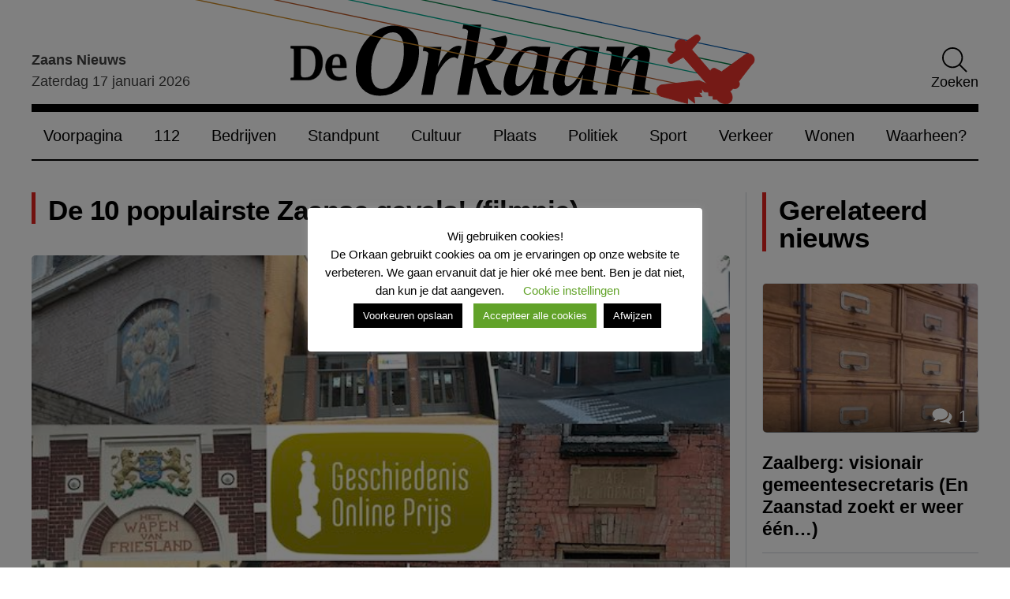

--- FILE ---
content_type: text/html; charset=UTF-8
request_url: https://www.deorkaan.nl/de-10-populairste-zaanse-gevels/
body_size: 27833
content:
<!doctype html>
<html lang="nl-NL">
<head>
    <meta charset="UTF-8">
    <meta name="viewport" content="width=device-width, initial-scale=1">
    <link rel="profile" href="https://gmpg.org/xfn/11">
    <link rel="preconnect" href="https://fonts.googleapis.com">
    <link rel="preconnect" href="https://fonts.gstatic.com" crossorigin>
    <link rel="preload" as="style" href="https://fonts.googleapis.com/css2?family=Source+Sans+3:wght@300;400;600&display=swap">
    <meta name='robots' content='index, follow, max-image-preview:large, max-snippet:-1, max-video-preview:-1' />

	<!-- This site is optimized with the Yoast SEO plugin v26.7 - https://yoast.com/wordpress/plugins/seo/ -->
	<title>De 10 populairste Zaanse gevels! (filmpje) - De Orkaan</title>
	<link rel="canonical" href="https://www.deorkaan.nl/de-10-populairste-zaanse-gevels/" />
	<meta property="og:locale" content="nl_NL" />
	<meta property="og:type" content="article" />
	<meta property="og:title" content="De 10 populairste Zaanse gevels! (filmpje) - De Orkaan" />
	<meta property="og:description" content="Samen met lezers van De Orkaan verzamelden we voor De Geveltoerist al 92 Zaanse gevels waar je de geschiedenis van het gebouw nog in kan herkennen. En we stoppen voorlopig niet. Tientallen gevels liggen nog te wachten en zullen de komende maanden langskomen (en de honderdste gaan we vieren). De Geveltoerist is genomineerd voor de [&hellip;]" />
	<meta property="og:url" content="https://www.deorkaan.nl/de-10-populairste-zaanse-gevels/" />
	<meta property="og:site_name" content="De Orkaan" />
	<meta property="article:publisher" content="https://www.facebook.com/DeOrkaan" />
	<meta property="article:published_time" content="2019-01-09T07:00:08+00:00" />
	<meta property="article:modified_time" content="2019-01-11T09:13:34+00:00" />
	<meta property="og:image" content="https://www.deorkaan.nl/wp-content/uploads/2019/01/gevels-prijs.jpg" />
	<meta property="og:image:width" content="620" />
	<meta property="og:image:height" content="385" />
	<meta property="og:image:type" content="image/jpeg" />
	<meta name="author" content="De Orkaan" />
	<meta name="twitter:card" content="summary_large_image" />
	<meta name="twitter:creator" content="@deorkaan" />
	<meta name="twitter:site" content="@deorkaan" />
	<meta name="twitter:label1" content="Geschreven door" />
	<meta name="twitter:data1" content="De Orkaan" />
	<meta name="twitter:label2" content="Geschatte leestijd" />
	<meta name="twitter:data2" content="4 minuten" />
	<script type="application/ld+json" class="yoast-schema-graph">{"@context":"https://schema.org","@graph":[{"@type":"Article","@id":"https://www.deorkaan.nl/de-10-populairste-zaanse-gevels/#article","isPartOf":{"@id":"https://www.deorkaan.nl/de-10-populairste-zaanse-gevels/"},"author":{"name":"De Orkaan","@id":"https://www.deorkaan.nl/#/schema/person/a4e69c853bae16523000eccb9cb64d46"},"headline":"De 10 populairste Zaanse gevels! (filmpje)","datePublished":"2019-01-09T07:00:08+00:00","dateModified":"2019-01-11T09:13:34+00:00","mainEntityOfPage":{"@id":"https://www.deorkaan.nl/de-10-populairste-zaanse-gevels/"},"wordCount":775,"commentCount":1,"publisher":{"@id":"https://www.deorkaan.nl/#organization"},"image":{"@id":"https://www.deorkaan.nl/de-10-populairste-zaanse-gevels/#primaryimage"},"thumbnailUrl":"https://www.deorkaan.nl/wp-content/uploads/2019/01/gevels-prijs.jpg","keywords":["De Geveltoerist","Frans Hoving","Gemeentearchief Zaanstad","Geschiedenis Online Prijs"],"articleSection":["Cultuur","Geen categorie","Krommenie","Westzaan","Wormerveer","Zaandam"],"inLanguage":"nl-NL","potentialAction":[{"@type":"CommentAction","name":"Comment","target":["https://www.deorkaan.nl/de-10-populairste-zaanse-gevels/#respond"]}]},{"@type":"WebPage","@id":"https://www.deorkaan.nl/de-10-populairste-zaanse-gevels/","url":"https://www.deorkaan.nl/de-10-populairste-zaanse-gevels/","name":"De 10 populairste Zaanse gevels! (filmpje) - De Orkaan","isPartOf":{"@id":"https://www.deorkaan.nl/#website"},"primaryImageOfPage":{"@id":"https://www.deorkaan.nl/de-10-populairste-zaanse-gevels/#primaryimage"},"image":{"@id":"https://www.deorkaan.nl/de-10-populairste-zaanse-gevels/#primaryimage"},"thumbnailUrl":"https://www.deorkaan.nl/wp-content/uploads/2019/01/gevels-prijs.jpg","datePublished":"2019-01-09T07:00:08+00:00","dateModified":"2019-01-11T09:13:34+00:00","breadcrumb":{"@id":"https://www.deorkaan.nl/de-10-populairste-zaanse-gevels/#breadcrumb"},"inLanguage":"nl-NL","potentialAction":[{"@type":"ReadAction","target":["https://www.deorkaan.nl/de-10-populairste-zaanse-gevels/"]}]},{"@type":"ImageObject","inLanguage":"nl-NL","@id":"https://www.deorkaan.nl/de-10-populairste-zaanse-gevels/#primaryimage","url":"https://www.deorkaan.nl/wp-content/uploads/2019/01/gevels-prijs.jpg","contentUrl":"https://www.deorkaan.nl/wp-content/uploads/2019/01/gevels-prijs.jpg","width":620,"height":385},{"@type":"BreadcrumbList","@id":"https://www.deorkaan.nl/de-10-populairste-zaanse-gevels/#breadcrumb","itemListElement":[{"@type":"ListItem","position":1,"name":"Home","item":"https://www.deorkaan.nl/"},{"@type":"ListItem","position":2,"name":"De 10 populairste Zaanse gevels! (filmpje)"}]},{"@type":"WebSite","@id":"https://www.deorkaan.nl/#website","url":"https://www.deorkaan.nl/","name":"De Orkaan","description":"Nieuws Cultuur Sport Wonen Bedrijven Zaanstad Oostzaan Wormerland","publisher":{"@id":"https://www.deorkaan.nl/#organization"},"potentialAction":[{"@type":"SearchAction","target":{"@type":"EntryPoint","urlTemplate":"https://www.deorkaan.nl/?s={search_term_string}"},"query-input":{"@type":"PropertyValueSpecification","valueRequired":true,"valueName":"search_term_string"}}],"inLanguage":"nl-NL"},{"@type":"Organization","@id":"https://www.deorkaan.nl/#organization","name":"De Orkaan","url":"https://www.deorkaan.nl/","logo":{"@type":"ImageObject","inLanguage":"nl-NL","@id":"https://www.deorkaan.nl/#/schema/logo/image/","url":"https://www.deorkaan.nl/wp-content/uploads/2020/07/logo.png","contentUrl":"https://www.deorkaan.nl/wp-content/uploads/2020/07/logo.png","width":675,"height":62,"caption":"De Orkaan"},"image":{"@id":"https://www.deorkaan.nl/#/schema/logo/image/"},"sameAs":["https://www.facebook.com/DeOrkaan","https://x.com/deorkaan","https://nl.pinterest.com/deorkaan/","https://www.youtube.com/channel/UCn86hVKRtnAKPrRKBovU8HA"]},{"@type":"Person","@id":"https://www.deorkaan.nl/#/schema/person/a4e69c853bae16523000eccb9cb64d46","name":"De Orkaan","image":{"@type":"ImageObject","inLanguage":"nl-NL","@id":"https://www.deorkaan.nl/#/schema/person/image/","url":"https://secure.gravatar.com/avatar/82f4c23462443c13ce67f49330d789bb688ec99b91a5b9129d35bb4b2f273deb?s=96&d=mm&r=g","contentUrl":"https://secure.gravatar.com/avatar/82f4c23462443c13ce67f49330d789bb688ec99b91a5b9129d35bb4b2f273deb?s=96&d=mm&r=g","caption":"De Orkaan"},"url":"https://www.deorkaan.nl/author/pietbakker/"}]}</script>
	<!-- / Yoast SEO plugin. -->


<link rel='dns-prefetch' href='//stats.wp.com' />
<link rel="alternate" type="application/rss+xml" title="De Orkaan &raquo; feed" href="https://www.deorkaan.nl/feed/" />
<style id='wp-img-auto-sizes-contain-inline-css'>
img:is([sizes=auto i],[sizes^="auto," i]){contain-intrinsic-size:3000px 1500px}
/*# sourceURL=wp-img-auto-sizes-contain-inline-css */
</style>
<style id='classic-theme-styles-inline-css'>
/*! This file is auto-generated */
.wp-block-button__link{color:#fff;background-color:#32373c;border-radius:9999px;box-shadow:none;text-decoration:none;padding:calc(.667em + 2px) calc(1.333em + 2px);font-size:1.125em}.wp-block-file__button{background:#32373c;color:#fff;text-decoration:none}
/*# sourceURL=/wp-includes/css/classic-themes.min.css */
</style>
<link rel='stylesheet' id='contact-form-7-css' href='https://www.deorkaan.nl/wp-content/plugins/contact-form-7/includes/css/styles.css?ver=6.1.4' media='all' />
<link rel='stylesheet' id='cookie-law-info-css' href='https://www.deorkaan.nl/wp-content/plugins/cookie-law-info/legacy/public/css/cookie-law-info-public.css?ver=3.3.9.1' media='all' />
<link rel='stylesheet' id='cookie-law-info-gdpr-css' href='https://www.deorkaan.nl/wp-content/plugins/cookie-law-info/legacy/public/css/cookie-law-info-gdpr.css?ver=3.3.9.1' media='all' />
<link rel='stylesheet' id='paytium-public-css' href='https://www.deorkaan.nl/wp-content/plugins/paytium/public/css/public.css?ver=5.0.1' media='all' />
<link rel='stylesheet' id='paytium-jquery-ui-css' href='https://www.deorkaan.nl/wp-content/plugins/paytium/public/css/jquery-ui.css?ver=5.0.1' media='all' />
<link rel='stylesheet' id='de-orkaan-style-css' href='https://www.deorkaan.nl/wp-content/themes/de-orkaan/dist//style.css?id=7b63422c66178a73529fd3d9adf81106&#038;ver=1.0.0' media='all' />
<script src="https://www.deorkaan.nl/wp-includes/js/jquery/jquery.min.js?ver=3.7.1" id="jquery-core-js"></script>
<script src="https://www.deorkaan.nl/wp-includes/js/jquery/jquery-migrate.min.js?ver=3.4.1" id="jquery-migrate-js"></script>
<script id="cookie-law-info-js-extra">
var Cli_Data = {"nn_cookie_ids":["yt-remote-device-id","yt-remote-connected-devices","yt.innertube::requests","yt.innertube::nextId","NID","_ga","_gid","_gat_gtag_UA_56183780_1","CONSENT","CookieLawInfoConsent","cookielawinfo-checkbox-necessary","cookielawinfo-checkbox-non-necessary","cookielawinfo-checkbox-functional","cookielawinfo-checkbox-performance","cookielawinfo-checkbox-analytics","cookielawinfo-checkbox-advertisement","cookielawinfo-checkbox-others","_GRECAPTCHA","YSC","VISITOR_INFO1_LIVE"],"cookielist":[],"non_necessary_cookies":{"necessary":["CookieLawInfoConsent","_GRECAPTCHA"],"analytics":["_ga","_gid","_gat_gtag_UA_56183780_1","CONSENT"],"advertisement":["yt-remote-device-id","yt-remote-connected-devices","yt.innertube::requests","yt.innertube::nextId","NID","YSC","VISITOR_INFO1_LIVE"]},"ccpaEnabled":"","ccpaRegionBased":"","ccpaBarEnabled":"","strictlyEnabled":["necessary","obligatoire"],"ccpaType":"gdpr","js_blocking":"1","custom_integration":"","triggerDomRefresh":"","secure_cookies":""};
var cli_cookiebar_settings = {"animate_speed_hide":"500","animate_speed_show":"500","background":"#FFF","border":"#b1a6a6c2","border_on":"","button_1_button_colour":"#000","button_1_button_hover":"#000000","button_1_link_colour":"#fff","button_1_as_button":"1","button_1_new_win":"","button_2_button_colour":"#333","button_2_button_hover":"#292929","button_2_link_colour":"#444","button_2_as_button":"1","button_2_hidebar":"","button_3_button_colour":"#000","button_3_button_hover":"#000000","button_3_link_colour":"#fff","button_3_as_button":"1","button_3_new_win":"","button_4_button_colour":"#000","button_4_button_hover":"#000000","button_4_link_colour":"#62a329","button_4_as_button":"","button_7_button_colour":"#61a229","button_7_button_hover":"#4e8221","button_7_link_colour":"#fff","button_7_as_button":"1","button_7_new_win":"","font_family":"inherit","header_fix":"","notify_animate_hide":"1","notify_animate_show":"","notify_div_id":"#cookie-law-info-bar","notify_position_horizontal":"right","notify_position_vertical":"bottom","scroll_close":"","scroll_close_reload":"","accept_close_reload":"","reject_close_reload":"","showagain_tab":"","showagain_background":"#fff","showagain_border":"#000","showagain_div_id":"#cookie-law-info-again","showagain_x_position":"100px","text":"#000","show_once_yn":"","show_once":"10000","logging_on":"","as_popup":"","popup_overlay":"1","bar_heading_text":"Wij gebruiken cookies!","cookie_bar_as":"popup","popup_showagain_position":"bottom-right","widget_position":"left"};
var log_object = {"ajax_url":"https://www.deorkaan.nl/wp-admin/admin-ajax.php"};
//# sourceURL=cookie-law-info-js-extra
</script>
<script src="https://www.deorkaan.nl/wp-content/plugins/cookie-law-info/legacy/public/js/cookie-law-info-public.js?ver=3.3.9.1" id="cookie-law-info-js"></script>
<link rel='shortlink' href='https://www.deorkaan.nl/?p=64941' />

		<!-- GA Google Analytics @ https://m0n.co/ga -->
		<script async src="https://www.googletagmanager.com/gtag/js?id=G-693HY7LGE3"></script>
		<script>
			window.dataLayer = window.dataLayer || [];
			function gtag(){dataLayer.push(arguments);}
			gtag('js', new Date());
			gtag('config', 'G-693HY7LGE3');
		</script>

	<script type="text/javascript">
(function(url){
	if(/(?:Chrome\/26\.0\.1410\.63 Safari\/537\.31|WordfenceTestMonBot)/.test(navigator.userAgent)){ return; }
	var addEvent = function(evt, handler) {
		if (window.addEventListener) {
			document.addEventListener(evt, handler, false);
		} else if (window.attachEvent) {
			document.attachEvent('on' + evt, handler);
		}
	};
	var removeEvent = function(evt, handler) {
		if (window.removeEventListener) {
			document.removeEventListener(evt, handler, false);
		} else if (window.detachEvent) {
			document.detachEvent('on' + evt, handler);
		}
	};
	var evts = 'contextmenu dblclick drag dragend dragenter dragleave dragover dragstart drop keydown keypress keyup mousedown mousemove mouseout mouseover mouseup mousewheel scroll'.split(' ');
	var logHuman = function() {
		if (window.wfLogHumanRan) { return; }
		window.wfLogHumanRan = true;
		var wfscr = document.createElement('script');
		wfscr.type = 'text/javascript';
		wfscr.async = true;
		wfscr.src = url + '&r=' + Math.random();
		(document.getElementsByTagName('head')[0]||document.getElementsByTagName('body')[0]).appendChild(wfscr);
		for (var i = 0; i < evts.length; i++) {
			removeEvent(evts[i], logHuman);
		}
	};
	for (var i = 0; i < evts.length; i++) {
		addEvent(evts[i], logHuman);
	}
})('//www.deorkaan.nl/?wordfence_lh=1&hid=61889F9985B7E2B0212EA07826056D2D');
</script>	<style>img#wpstats{display:none}</style>
		<link rel="icon" href="https://www.deorkaan.nl/wp-content/uploads/2020/08/cropped-favicon_wit-1-275x190.png" sizes="32x32" />
<link rel="icon" href="https://www.deorkaan.nl/wp-content/uploads/2020/08/cropped-favicon_wit-1-275x190.png" sizes="192x192" />
<link rel="apple-touch-icon" href="https://www.deorkaan.nl/wp-content/uploads/2020/08/cropped-favicon_wit-1-275x190.png" />
<meta name="msapplication-TileImage" content="https://www.deorkaan.nl/wp-content/uploads/2020/08/cropped-favicon_wit-1-275x190.png" />
<style id='global-styles-inline-css'>
:root{--wp--preset--aspect-ratio--square: 1;--wp--preset--aspect-ratio--4-3: 4/3;--wp--preset--aspect-ratio--3-4: 3/4;--wp--preset--aspect-ratio--3-2: 3/2;--wp--preset--aspect-ratio--2-3: 2/3;--wp--preset--aspect-ratio--16-9: 16/9;--wp--preset--aspect-ratio--9-16: 9/16;--wp--preset--color--black: #353535;--wp--preset--color--cyan-bluish-gray: #abb8c3;--wp--preset--color--white: #ffffff;--wp--preset--color--pale-pink: #f78da7;--wp--preset--color--vivid-red: #cf2e2e;--wp--preset--color--luminous-vivid-orange: #ff6900;--wp--preset--color--luminous-vivid-amber: #fcb900;--wp--preset--color--light-green-cyan: #7bdcb5;--wp--preset--color--vivid-green-cyan: #00d084;--wp--preset--color--pale-cyan-blue: #8ed1fc;--wp--preset--color--vivid-cyan-blue: #0693e3;--wp--preset--color--vivid-purple: #9b51e0;--wp--preset--color--primary: #004488;--wp--preset--color--light-gray: #f0f0f0;--wp--preset--color--dark-gray: #777777;--wp--preset--gradient--vivid-cyan-blue-to-vivid-purple: linear-gradient(135deg,rgb(6,147,227) 0%,rgb(155,81,224) 100%);--wp--preset--gradient--light-green-cyan-to-vivid-green-cyan: linear-gradient(135deg,rgb(122,220,180) 0%,rgb(0,208,130) 100%);--wp--preset--gradient--luminous-vivid-amber-to-luminous-vivid-orange: linear-gradient(135deg,rgb(252,185,0) 0%,rgb(255,105,0) 100%);--wp--preset--gradient--luminous-vivid-orange-to-vivid-red: linear-gradient(135deg,rgb(255,105,0) 0%,rgb(207,46,46) 100%);--wp--preset--gradient--very-light-gray-to-cyan-bluish-gray: linear-gradient(135deg,rgb(238,238,238) 0%,rgb(169,184,195) 100%);--wp--preset--gradient--cool-to-warm-spectrum: linear-gradient(135deg,rgb(74,234,220) 0%,rgb(151,120,209) 20%,rgb(207,42,186) 40%,rgb(238,44,130) 60%,rgb(251,105,98) 80%,rgb(254,248,76) 100%);--wp--preset--gradient--blush-light-purple: linear-gradient(135deg,rgb(255,206,236) 0%,rgb(152,150,240) 100%);--wp--preset--gradient--blush-bordeaux: linear-gradient(135deg,rgb(254,205,165) 0%,rgb(254,45,45) 50%,rgb(107,0,62) 100%);--wp--preset--gradient--luminous-dusk: linear-gradient(135deg,rgb(255,203,112) 0%,rgb(199,81,192) 50%,rgb(65,88,208) 100%);--wp--preset--gradient--pale-ocean: linear-gradient(135deg,rgb(255,245,203) 0%,rgb(182,227,212) 50%,rgb(51,167,181) 100%);--wp--preset--gradient--electric-grass: linear-gradient(135deg,rgb(202,248,128) 0%,rgb(113,206,126) 100%);--wp--preset--gradient--midnight: linear-gradient(135deg,rgb(2,3,129) 0%,rgb(40,116,252) 100%);--wp--preset--font-size--small: 13px;--wp--preset--font-size--medium: 20px;--wp--preset--font-size--large: 36px;--wp--preset--font-size--x-large: 42px;--wp--preset--spacing--20: 0.44rem;--wp--preset--spacing--30: 0.67rem;--wp--preset--spacing--40: 1rem;--wp--preset--spacing--50: 1.5rem;--wp--preset--spacing--60: 2.25rem;--wp--preset--spacing--70: 3.38rem;--wp--preset--spacing--80: 5.06rem;--wp--preset--shadow--natural: 6px 6px 9px rgba(0, 0, 0, 0.2);--wp--preset--shadow--deep: 12px 12px 50px rgba(0, 0, 0, 0.4);--wp--preset--shadow--sharp: 6px 6px 0px rgba(0, 0, 0, 0.2);--wp--preset--shadow--outlined: 6px 6px 0px -3px rgb(255, 255, 255), 6px 6px rgb(0, 0, 0);--wp--preset--shadow--crisp: 6px 6px 0px rgb(0, 0, 0);}:where(.is-layout-flex){gap: 0.5em;}:where(.is-layout-grid){gap: 0.5em;}body .is-layout-flex{display: flex;}.is-layout-flex{flex-wrap: wrap;align-items: center;}.is-layout-flex > :is(*, div){margin: 0;}body .is-layout-grid{display: grid;}.is-layout-grid > :is(*, div){margin: 0;}:where(.wp-block-columns.is-layout-flex){gap: 2em;}:where(.wp-block-columns.is-layout-grid){gap: 2em;}:where(.wp-block-post-template.is-layout-flex){gap: 1.25em;}:where(.wp-block-post-template.is-layout-grid){gap: 1.25em;}.has-black-color{color: var(--wp--preset--color--black) !important;}.has-cyan-bluish-gray-color{color: var(--wp--preset--color--cyan-bluish-gray) !important;}.has-white-color{color: var(--wp--preset--color--white) !important;}.has-pale-pink-color{color: var(--wp--preset--color--pale-pink) !important;}.has-vivid-red-color{color: var(--wp--preset--color--vivid-red) !important;}.has-luminous-vivid-orange-color{color: var(--wp--preset--color--luminous-vivid-orange) !important;}.has-luminous-vivid-amber-color{color: var(--wp--preset--color--luminous-vivid-amber) !important;}.has-light-green-cyan-color{color: var(--wp--preset--color--light-green-cyan) !important;}.has-vivid-green-cyan-color{color: var(--wp--preset--color--vivid-green-cyan) !important;}.has-pale-cyan-blue-color{color: var(--wp--preset--color--pale-cyan-blue) !important;}.has-vivid-cyan-blue-color{color: var(--wp--preset--color--vivid-cyan-blue) !important;}.has-vivid-purple-color{color: var(--wp--preset--color--vivid-purple) !important;}.has-black-background-color{background-color: var(--wp--preset--color--black) !important;}.has-cyan-bluish-gray-background-color{background-color: var(--wp--preset--color--cyan-bluish-gray) !important;}.has-white-background-color{background-color: var(--wp--preset--color--white) !important;}.has-pale-pink-background-color{background-color: var(--wp--preset--color--pale-pink) !important;}.has-vivid-red-background-color{background-color: var(--wp--preset--color--vivid-red) !important;}.has-luminous-vivid-orange-background-color{background-color: var(--wp--preset--color--luminous-vivid-orange) !important;}.has-luminous-vivid-amber-background-color{background-color: var(--wp--preset--color--luminous-vivid-amber) !important;}.has-light-green-cyan-background-color{background-color: var(--wp--preset--color--light-green-cyan) !important;}.has-vivid-green-cyan-background-color{background-color: var(--wp--preset--color--vivid-green-cyan) !important;}.has-pale-cyan-blue-background-color{background-color: var(--wp--preset--color--pale-cyan-blue) !important;}.has-vivid-cyan-blue-background-color{background-color: var(--wp--preset--color--vivid-cyan-blue) !important;}.has-vivid-purple-background-color{background-color: var(--wp--preset--color--vivid-purple) !important;}.has-black-border-color{border-color: var(--wp--preset--color--black) !important;}.has-cyan-bluish-gray-border-color{border-color: var(--wp--preset--color--cyan-bluish-gray) !important;}.has-white-border-color{border-color: var(--wp--preset--color--white) !important;}.has-pale-pink-border-color{border-color: var(--wp--preset--color--pale-pink) !important;}.has-vivid-red-border-color{border-color: var(--wp--preset--color--vivid-red) !important;}.has-luminous-vivid-orange-border-color{border-color: var(--wp--preset--color--luminous-vivid-orange) !important;}.has-luminous-vivid-amber-border-color{border-color: var(--wp--preset--color--luminous-vivid-amber) !important;}.has-light-green-cyan-border-color{border-color: var(--wp--preset--color--light-green-cyan) !important;}.has-vivid-green-cyan-border-color{border-color: var(--wp--preset--color--vivid-green-cyan) !important;}.has-pale-cyan-blue-border-color{border-color: var(--wp--preset--color--pale-cyan-blue) !important;}.has-vivid-cyan-blue-border-color{border-color: var(--wp--preset--color--vivid-cyan-blue) !important;}.has-vivid-purple-border-color{border-color: var(--wp--preset--color--vivid-purple) !important;}.has-vivid-cyan-blue-to-vivid-purple-gradient-background{background: var(--wp--preset--gradient--vivid-cyan-blue-to-vivid-purple) !important;}.has-light-green-cyan-to-vivid-green-cyan-gradient-background{background: var(--wp--preset--gradient--light-green-cyan-to-vivid-green-cyan) !important;}.has-luminous-vivid-amber-to-luminous-vivid-orange-gradient-background{background: var(--wp--preset--gradient--luminous-vivid-amber-to-luminous-vivid-orange) !important;}.has-luminous-vivid-orange-to-vivid-red-gradient-background{background: var(--wp--preset--gradient--luminous-vivid-orange-to-vivid-red) !important;}.has-very-light-gray-to-cyan-bluish-gray-gradient-background{background: var(--wp--preset--gradient--very-light-gray-to-cyan-bluish-gray) !important;}.has-cool-to-warm-spectrum-gradient-background{background: var(--wp--preset--gradient--cool-to-warm-spectrum) !important;}.has-blush-light-purple-gradient-background{background: var(--wp--preset--gradient--blush-light-purple) !important;}.has-blush-bordeaux-gradient-background{background: var(--wp--preset--gradient--blush-bordeaux) !important;}.has-luminous-dusk-gradient-background{background: var(--wp--preset--gradient--luminous-dusk) !important;}.has-pale-ocean-gradient-background{background: var(--wp--preset--gradient--pale-ocean) !important;}.has-electric-grass-gradient-background{background: var(--wp--preset--gradient--electric-grass) !important;}.has-midnight-gradient-background{background: var(--wp--preset--gradient--midnight) !important;}.has-small-font-size{font-size: var(--wp--preset--font-size--small) !important;}.has-medium-font-size{font-size: var(--wp--preset--font-size--medium) !important;}.has-large-font-size{font-size: var(--wp--preset--font-size--large) !important;}.has-x-large-font-size{font-size: var(--wp--preset--font-size--x-large) !important;}
/*# sourceURL=global-styles-inline-css */
</style>
<link rel='stylesheet' id='metaslider-flex-slider-css' href='https://www.deorkaan.nl/wp-content/plugins/ml-slider/assets/sliders/flexslider/flexslider.css?ver=3.104.0' media='all' property='stylesheet' />
<link rel='stylesheet' id='metaslider-public-css' href='https://www.deorkaan.nl/wp-content/plugins/ml-slider/assets/metaslider/public.css?ver=3.104.0' media='all' property='stylesheet' />
<style id='metaslider-public-inline-css'>
#metaslider-id-259252 .flexslider .flex-direction-nav li a { background: #333333 }
#metaslider-id-259252 .flexslider .flex-direction-nav li a:hover { background: #333333 }
#metaslider-id-259252 .flexslider .flex-direction-nav li a:after { background-color: #ffffff }
#metaslider-id-259252 .flexslider .flex-direction-nav li a:hover:after { background-color: #ffffff }
#metaslider-id-259252 .flexslider .flex-control-nav li a:not(.flex-active) { background: rgba(0,0,0,0.5) }
#metaslider-id-259252 .flexslider .flex-control-nav li a:hover { background: rgba(0,0,0,0.7) }
#metaslider-id-259252 .flexslider .flex-control-nav li a.flex-active { background: rgba(0,0,0,0.9) }
#metaslider-id-259252 .flexslider .caption-wrap { background: #000000 }
#metaslider-id-259252 .flexslider .caption-wrap { color: #ffffff }
#metaslider-id-259252 .flexslider .caption-wrap a { color: #ffffff }
#metaslider-id-259252 .flexslider .flex-pauseplay .flex-pause, #metaslider-id-259252 .flexslider .flex-pauseplay .flex-play { background-color: #000000 }
#metaslider-id-259252 .flexslider .flex-pauseplay a:hover { background-color: #000000 }
#metaslider-id-259252 .flexslider .flex-pauseplay a:before { color: #ffffff }
#metaslider-id-259252 .flexslider .flex-pauseplay a:hover:before { color: #ffffff }
#metaslider-id-259252 .flex-viewport, #metaslider-id-259252 .slides { background: rgba(255,255,255,0) }
#metaslider-id-259252 .flexslider .flex-progress-bar { background-color: #fff }
@media only screen and (max-width: 767px) { .hide-arrows-smartphone .flex-direction-nav, .hide-navigation-smartphone .flex-control-paging, .hide-navigation-smartphone .flex-control-nav, .hide-navigation-smartphone .filmstrip, .hide-slideshow-smartphone, .metaslider-hidden-content.hide-smartphone{ display: none!important; }}@media only screen and (min-width : 768px) and (max-width: 1023px) { .hide-arrows-tablet .flex-direction-nav, .hide-navigation-tablet .flex-control-paging, .hide-navigation-tablet .flex-control-nav, .hide-navigation-tablet .filmstrip, .hide-slideshow-tablet, .metaslider-hidden-content.hide-tablet{ display: none!important; }}@media only screen and (min-width : 1024px) and (max-width: 1439px) { .hide-arrows-laptop .flex-direction-nav, .hide-navigation-laptop .flex-control-paging, .hide-navigation-laptop .flex-control-nav, .hide-navigation-laptop .filmstrip, .hide-slideshow-laptop, .metaslider-hidden-content.hide-laptop{ display: none!important; }}@media only screen and (min-width : 1440px) { .hide-arrows-desktop .flex-direction-nav, .hide-navigation-desktop .flex-control-paging, .hide-navigation-desktop .flex-control-nav, .hide-navigation-desktop .filmstrip, .hide-slideshow-desktop, .metaslider-hidden-content.hide-desktop{ display: none!important; }}
#metaslider-id-220964 .flexslider .flex-direction-nav li a { background: #333333 }
#metaslider-id-220964 .flexslider .flex-direction-nav li a:hover { background: #333333 }
#metaslider-id-220964 .flexslider .flex-direction-nav li a:after { background-color: #ffffff }
#metaslider-id-220964 .flexslider .flex-direction-nav li a:hover:after { background-color: #ffffff }
#metaslider-id-220964 .flexslider .flex-control-nav li a:not(.flex-active) { background: rgba(0,0,0,0.5) }
#metaslider-id-220964 .flexslider .flex-control-nav li a:hover { background: rgba(0,0,0,0.7) }
#metaslider-id-220964 .flexslider .flex-control-nav li a.flex-active { background: rgba(0,0,0,0.9) }
#metaslider-id-220964 .flexslider .caption-wrap { background: #000000 }
#metaslider-id-220964 .flexslider .caption-wrap { color: #ffffff }
#metaslider-id-220964 .flexslider .caption-wrap a { color: #ffffff }
#metaslider-id-220964 .flexslider .flex-pauseplay .flex-pause, #metaslider-id-220964 .flexslider .flex-pauseplay .flex-play { background-color: #000000 }
#metaslider-id-220964 .flexslider .flex-pauseplay a:hover { background-color: #000000 }
#metaslider-id-220964 .flexslider .flex-pauseplay a:before { color: #ffffff }
#metaslider-id-220964 .flexslider .flex-pauseplay a:hover:before { color: #ffffff }
#metaslider-id-220964 .flex-viewport, #metaslider-id-220964 .slides { background: #fff }
#metaslider-id-220964 .flexslider .flex-progress-bar { background-color: #fff }
@media only screen and (max-width: 767px) { .hide-arrows-smartphone .flex-direction-nav, .hide-navigation-smartphone .flex-control-paging, .hide-navigation-smartphone .flex-control-nav, .hide-navigation-smartphone .filmstrip, .hide-slideshow-smartphone, .metaslider-hidden-content.hide-smartphone{ display: none!important; }}@media only screen and (min-width : 768px) and (max-width: 1023px) { .hide-arrows-tablet .flex-direction-nav, .hide-navigation-tablet .flex-control-paging, .hide-navigation-tablet .flex-control-nav, .hide-navigation-tablet .filmstrip, .hide-slideshow-tablet, .metaslider-hidden-content.hide-tablet{ display: none!important; }}@media only screen and (min-width : 1024px) and (max-width: 1439px) { .hide-arrows-laptop .flex-direction-nav, .hide-navigation-laptop .flex-control-paging, .hide-navigation-laptop .flex-control-nav, .hide-navigation-laptop .filmstrip, .hide-slideshow-laptop, .metaslider-hidden-content.hide-laptop{ display: none!important; }}@media only screen and (min-width : 1440px) { .hide-arrows-desktop .flex-direction-nav, .hide-navigation-desktop .flex-control-paging, .hide-navigation-desktop .flex-control-nav, .hide-navigation-desktop .filmstrip, .hide-slideshow-desktop, .metaslider-hidden-content.hide-desktop{ display: none!important; }}
@media only screen and (max-width: 767px) { .hide-arrows-smartphone .flex-direction-nav, .hide-navigation-smartphone .flex-control-paging, .hide-navigation-smartphone .flex-control-nav, .hide-navigation-smartphone .filmstrip, .hide-slideshow-smartphone, .metaslider-hidden-content.hide-smartphone{ display: none!important; }}@media only screen and (min-width : 768px) and (max-width: 1023px) { .hide-arrows-tablet .flex-direction-nav, .hide-navigation-tablet .flex-control-paging, .hide-navigation-tablet .flex-control-nav, .hide-navigation-tablet .filmstrip, .hide-slideshow-tablet, .metaslider-hidden-content.hide-tablet{ display: none!important; }}@media only screen and (min-width : 1024px) and (max-width: 1439px) { .hide-arrows-laptop .flex-direction-nav, .hide-navigation-laptop .flex-control-paging, .hide-navigation-laptop .flex-control-nav, .hide-navigation-laptop .filmstrip, .hide-slideshow-laptop, .metaslider-hidden-content.hide-laptop{ display: none!important; }}@media only screen and (min-width : 1440px) { .hide-arrows-desktop .flex-direction-nav, .hide-navigation-desktop .flex-control-paging, .hide-navigation-desktop .flex-control-nav, .hide-navigation-desktop .filmstrip, .hide-slideshow-desktop, .metaslider-hidden-content.hide-desktop{ display: none!important; }}
#metaslider-id-211572 .flexslider .flex-direction-nav li a { background: #333333 }
#metaslider-id-211572 .flexslider .flex-direction-nav li a:hover { background: #333333 }
#metaslider-id-211572 .flexslider .flex-direction-nav li a:after { background-color: #ffffff }
#metaslider-id-211572 .flexslider .flex-direction-nav li a:hover:after { background-color: #ffffff }
#metaslider-id-211572 .flexslider .flex-control-nav li a:not(.flex-active) { background: rgba(0,0,0,0.5) }
#metaslider-id-211572 .flexslider .flex-control-nav li a:hover { background: rgba(0,0,0,0.7) }
#metaslider-id-211572 .flexslider .flex-control-nav li a.flex-active { background: rgba(0,0,0,0.9) }
#metaslider-id-211572 .flexslider .caption-wrap { background: #000000 }
#metaslider-id-211572 .flexslider .caption-wrap { color: #ffffff }
#metaslider-id-211572 .flexslider .caption-wrap a { color: #ffffff }
#metaslider-id-211572 .flexslider .flex-pauseplay .flex-pause, #metaslider-id-211572 .flexslider .flex-pauseplay .flex-play { background-color: #000 }
#metaslider-id-211572 .flexslider .flex-pauseplay a:hover { background-color: #000 }
#metaslider-id-211572 .flexslider .flex-pauseplay a:before { color: #fff }
#metaslider-id-211572 .flexslider .flex-pauseplay a:hover:before { color: #fff }
#metaslider-id-211572 .flex-viewport, #metaslider-id-211572 .slides { background: #fff }
#metaslider-id-211572 .flexslider .flex-progress-bar { background-color: #fff }
@media only screen and (max-width: 767px) { .hide-arrows-smartphone .flex-direction-nav, .hide-navigation-smartphone .flex-control-paging, .hide-navigation-smartphone .flex-control-nav, .hide-navigation-smartphone .filmstrip, .hide-slideshow-smartphone, .metaslider-hidden-content.hide-smartphone{ display: none!important; }}@media only screen and (min-width : 768px) and (max-width: 1023px) { .hide-arrows-tablet .flex-direction-nav, .hide-navigation-tablet .flex-control-paging, .hide-navigation-tablet .flex-control-nav, .hide-navigation-tablet .filmstrip, .hide-slideshow-tablet, .metaslider-hidden-content.hide-tablet{ display: none!important; }}@media only screen and (min-width : 1024px) and (max-width: 1439px) { .hide-arrows-laptop .flex-direction-nav, .hide-navigation-laptop .flex-control-paging, .hide-navigation-laptop .flex-control-nav, .hide-navigation-laptop .filmstrip, .hide-slideshow-laptop, .metaslider-hidden-content.hide-laptop{ display: none!important; }}@media only screen and (min-width : 1440px) { .hide-arrows-desktop .flex-direction-nav, .hide-navigation-desktop .flex-control-paging, .hide-navigation-desktop .flex-control-nav, .hide-navigation-desktop .filmstrip, .hide-slideshow-desktop, .metaslider-hidden-content.hide-desktop{ display: none!important; }}
#metaslider-id-216111 .flexslider .flex-direction-nav li a { background: #333333 }
#metaslider-id-216111 .flexslider .flex-direction-nav li a:hover { background: #333333 }
#metaslider-id-216111 .flexslider .flex-direction-nav li a:after { background-color: #ffffff }
#metaslider-id-216111 .flexslider .flex-direction-nav li a:hover:after { background-color: #ffffff }
#metaslider-id-216111 .flexslider .flex-control-nav li a:not(.flex-active) { background: rgba(0,0,0,0.5) }
#metaslider-id-216111 .flexslider .flex-control-nav li a:hover { background: rgba(0,0,0,0.7) }
#metaslider-id-216111 .flexslider .flex-control-nav li a.flex-active { background: rgba(0,0,0,0.9) }
#metaslider-id-216111 .flexslider .caption-wrap { background: #000000 }
#metaslider-id-216111 .flexslider .caption-wrap { color: #ffffff }
#metaslider-id-216111 .flexslider .caption-wrap a { color: #ffffff }
#metaslider-id-216111 .flexslider .flex-pauseplay .flex-pause, #metaslider-id-216111 .flexslider .flex-pauseplay .flex-play { background-color: #000000 }
#metaslider-id-216111 .flexslider .flex-pauseplay a:hover { background-color: #000000 }
#metaslider-id-216111 .flexslider .flex-pauseplay a:before { color: #ffffff }
#metaslider-id-216111 .flexslider .flex-pauseplay a:hover:before { color: #ffffff }
#metaslider-id-216111 .flex-viewport, #metaslider-id-216111 .slides { background: #fff }
#metaslider-id-216111 .flexslider .flex-progress-bar { background-color: #fff }
@media only screen and (max-width: 767px) { .hide-arrows-smartphone .flex-direction-nav, .hide-navigation-smartphone .flex-control-paging, .hide-navigation-smartphone .flex-control-nav, .hide-navigation-smartphone .filmstrip, .hide-slideshow-smartphone, .metaslider-hidden-content.hide-smartphone{ display: none!important; }}@media only screen and (min-width : 768px) and (max-width: 1023px) { .hide-arrows-tablet .flex-direction-nav, .hide-navigation-tablet .flex-control-paging, .hide-navigation-tablet .flex-control-nav, .hide-navigation-tablet .filmstrip, .hide-slideshow-tablet, .metaslider-hidden-content.hide-tablet{ display: none!important; }}@media only screen and (min-width : 1024px) and (max-width: 1439px) { .hide-arrows-laptop .flex-direction-nav, .hide-navigation-laptop .flex-control-paging, .hide-navigation-laptop .flex-control-nav, .hide-navigation-laptop .filmstrip, .hide-slideshow-laptop, .metaslider-hidden-content.hide-laptop{ display: none!important; }}@media only screen and (min-width : 1440px) { .hide-arrows-desktop .flex-direction-nav, .hide-navigation-desktop .flex-control-paging, .hide-navigation-desktop .flex-control-nav, .hide-navigation-desktop .filmstrip, .hide-slideshow-desktop, .metaslider-hidden-content.hide-desktop{ display: none!important; }}
#metaslider-id-225613 .flexslider .flex-direction-nav li a { background: #333333 }
#metaslider-id-225613 .flexslider .flex-direction-nav li a:hover { background: #333333 }
#metaslider-id-225613 .flexslider .flex-direction-nav li a:after { background-color: #ffffff }
#metaslider-id-225613 .flexslider .flex-direction-nav li a:hover:after { background-color: #ffffff }
#metaslider-id-225613 .flexslider .flex-control-nav li a:not(.flex-active) { background: rgba(0,0,0,0.5) }
#metaslider-id-225613 .flexslider .flex-control-nav li a:hover { background: rgba(0,0,0,0.7) }
#metaslider-id-225613 .flexslider .flex-control-nav li a.flex-active { background: rgba(0,0,0,0.9) }
#metaslider-id-225613 .flexslider .caption-wrap { background: #000000 }
#metaslider-id-225613 .flexslider .caption-wrap { color: #ffffff }
#metaslider-id-225613 .flexslider .caption-wrap a { color: #ffffff }
#metaslider-id-225613 .flexslider .flex-pauseplay .flex-pause, #metaslider-id-225613 .flexslider .flex-pauseplay .flex-play { background-color: #000000 }
#metaslider-id-225613 .flexslider .flex-pauseplay a:hover { background-color: #000000 }
#metaslider-id-225613 .flexslider .flex-pauseplay a:before { color: #ffffff }
#metaslider-id-225613 .flexslider .flex-pauseplay a:hover:before { color: #ffffff }
#metaslider-id-225613 .flex-viewport, #metaslider-id-225613 .slides { background: #fff }
#metaslider-id-225613 .flexslider .flex-progress-bar { background-color: #fff }
@media only screen and (max-width: 767px) { .hide-arrows-smartphone .flex-direction-nav, .hide-navigation-smartphone .flex-control-paging, .hide-navigation-smartphone .flex-control-nav, .hide-navigation-smartphone .filmstrip, .hide-slideshow-smartphone, .metaslider-hidden-content.hide-smartphone{ display: none!important; }}@media only screen and (min-width : 768px) and (max-width: 1023px) { .hide-arrows-tablet .flex-direction-nav, .hide-navigation-tablet .flex-control-paging, .hide-navigation-tablet .flex-control-nav, .hide-navigation-tablet .filmstrip, .hide-slideshow-tablet, .metaslider-hidden-content.hide-tablet{ display: none!important; }}@media only screen and (min-width : 1024px) and (max-width: 1439px) { .hide-arrows-laptop .flex-direction-nav, .hide-navigation-laptop .flex-control-paging, .hide-navigation-laptop .flex-control-nav, .hide-navigation-laptop .filmstrip, .hide-slideshow-laptop, .metaslider-hidden-content.hide-laptop{ display: none!important; }}@media only screen and (min-width : 1440px) { .hide-arrows-desktop .flex-direction-nav, .hide-navigation-desktop .flex-control-paging, .hide-navigation-desktop .flex-control-nav, .hide-navigation-desktop .filmstrip, .hide-slideshow-desktop, .metaslider-hidden-content.hide-desktop{ display: none!important; }}
@media only screen and (max-width: 767px) { .hide-arrows-smartphone .flex-direction-nav, .hide-navigation-smartphone .flex-control-paging, .hide-navigation-smartphone .flex-control-nav, .hide-navigation-smartphone .filmstrip, .hide-slideshow-smartphone, .metaslider-hidden-content.hide-smartphone{ display: none!important; }}@media only screen and (min-width : 768px) and (max-width: 1023px) { .hide-arrows-tablet .flex-direction-nav, .hide-navigation-tablet .flex-control-paging, .hide-navigation-tablet .flex-control-nav, .hide-navigation-tablet .filmstrip, .hide-slideshow-tablet, .metaslider-hidden-content.hide-tablet{ display: none!important; }}@media only screen and (min-width : 1024px) and (max-width: 1439px) { .hide-arrows-laptop .flex-direction-nav, .hide-navigation-laptop .flex-control-paging, .hide-navigation-laptop .flex-control-nav, .hide-navigation-laptop .filmstrip, .hide-slideshow-laptop, .metaslider-hidden-content.hide-laptop{ display: none!important; }}@media only screen and (min-width : 1440px) { .hide-arrows-desktop .flex-direction-nav, .hide-navigation-desktop .flex-control-paging, .hide-navigation-desktop .flex-control-nav, .hide-navigation-desktop .filmstrip, .hide-slideshow-desktop, .metaslider-hidden-content.hide-desktop{ display: none!important; }}
/*# sourceURL=metaslider-public-inline-css */
</style>
<link rel='stylesheet' id='metaslider_default-base_theme_styles-css' href='https://www.deorkaan.nl/wp-content/plugins/ml-slider/themes/default-base/v1.0.0/style.css?ver=3.104.0' media='all' property='stylesheet' />
<link rel='stylesheet' id='cookie-law-info-table-css' href='https://www.deorkaan.nl/wp-content/plugins/cookie-law-info/legacy/public/css/cookie-law-info-table.css?ver=3.3.9.1' media='all' />
</head>
<body class="wp-singular post-template-default single single-post postid-64941 single-format-standard wp-custom-logo wp-theme-de-orkaan metaslider-plugin">
<div id="page" class="site">

    <header id="header" class="site-header">
        <div class="top">
            <div class="date">
                <div><strong>Zaans Nieuws</strong></div>
                Zaterdag 17 januari 2026            </div>
            <a class="logo" href="https://www.deorkaan.nl">
                <img class="logo" src="https://www.deorkaan.nl/wp-content/themes/de-orkaan/img/orkaan-logo-color.svg" width="320" height="80" alt="De Orkaan Logo">
            </a>
            <div class="search desktop">
<form method="GET" action="https://www.deorkaan.nl/"
            x-data="{open : false}" x-init="open = window.location.search.indexOf('?s=') > -1"
    >
    <div class="flex items-center justify-end">
        <input x-show="open" x-transition type="search" x-ref="searchInput" name="s" class="search-input" value="" placeholder="Zoeken..."/>
        <button
            class="flex flex-col justify-center items-center hover:opacity-70"
            @click.prevent="if (open) { $root.submit(); } else { open = true; $nextTick(() => $refs.searchInput.focus()); }"
        >
            <img class="icon" src="https://www.deorkaan.nl/wp-content/themes/de-orkaan/img/search.svg" width="32" height="32" alt="Zoeken">
            <span class="text-sm">Zoeken</span>
        </button>
    </div>
</form>
</div>
        </div>

        <div class="bottom desktop-menu">
            <nav id="site-navigation" class="main-navigation">
                <div class="menu-categorieen-container"><ul id="primary-menu" class="menu"><li id="menu-item-165227" class="menu-item menu-item-type-custom menu-item-object-custom menu-item-165227"><a href="/">Voorpagina</a></li>
<li id="menu-item-124779" class="menu-item menu-item-type-taxonomy menu-item-object-category menu-item-124779"><a href="https://www.deorkaan.nl/category/misdaad/">112</a></li>
<li id="menu-item-124780" class="menu-item menu-item-type-taxonomy menu-item-object-category menu-item-124780"><a href="https://www.deorkaan.nl/category/bedrijven/">Bedrijven</a></li>
<li id="menu-item-124782" class="menu-item menu-item-type-taxonomy menu-item-object-category menu-item-124782"><a href="https://www.deorkaan.nl/category/column/">Standpunt</a></li>
<li id="menu-item-124783" class="menu-item menu-item-type-taxonomy menu-item-object-category current-post-ancestor current-menu-parent current-post-parent menu-item-124783"><a href="https://www.deorkaan.nl/category/cultuur-2/">Cultuur</a></li>
<li id="menu-item-165228" class="menu-item menu-item-type-custom menu-item-object-custom menu-item-has-children menu-item-165228"><a href="#0">Plaats</a>
<ul class="sub-menu">
	<li id="menu-item-124787" class="menu-item menu-item-type-taxonomy menu-item-object-category menu-item-124787"><a href="https://www.deorkaan.nl/category/plaats/assendelft-plaats/">Assendelft</a></li>
	<li id="menu-item-124788" class="menu-item menu-item-type-taxonomy menu-item-object-category menu-item-124788"><a href="https://www.deorkaan.nl/category/plaats/jisp-plaats/">Jisp</a></li>
	<li id="menu-item-124789" class="menu-item menu-item-type-taxonomy menu-item-object-category menu-item-124789"><a href="https://www.deorkaan.nl/category/plaats/knollendam-plaats/">Knollendam</a></li>
	<li id="menu-item-124790" class="menu-item menu-item-type-taxonomy menu-item-object-category menu-item-124790"><a href="https://www.deorkaan.nl/category/plaats/koog-ad-zaan2/">Koog a/d Zaan</a></li>
	<li id="menu-item-124791" class="menu-item menu-item-type-taxonomy menu-item-object-category current-post-ancestor current-menu-parent current-post-parent menu-item-124791"><a href="https://www.deorkaan.nl/category/plaats/krommenie-plaats/">Krommenie</a></li>
	<li id="menu-item-124792" class="menu-item menu-item-type-taxonomy menu-item-object-category menu-item-124792"><a href="https://www.deorkaan.nl/category/plaats/oostzaan-plaats/">Oostzaan</a></li>
	<li id="menu-item-124793" class="menu-item menu-item-type-taxonomy menu-item-object-category current-post-ancestor current-menu-parent current-post-parent menu-item-124793"><a href="https://www.deorkaan.nl/category/plaats/westzaan-plaats/">Westzaan</a></li>
	<li id="menu-item-124794" class="menu-item menu-item-type-taxonomy menu-item-object-category menu-item-124794"><a href="https://www.deorkaan.nl/category/plaats/wormer-plaats/">Wormer</a></li>
	<li id="menu-item-124795" class="menu-item menu-item-type-taxonomy menu-item-object-category current-post-ancestor current-menu-parent current-post-parent menu-item-124795"><a href="https://www.deorkaan.nl/category/plaats/wormerveer-plaats/">Wormerveer</a></li>
	<li id="menu-item-124796" class="menu-item menu-item-type-taxonomy menu-item-object-category current-post-ancestor current-menu-parent current-post-parent menu-item-124796"><a href="https://www.deorkaan.nl/category/plaats/zaandam-plaats/">Zaandam</a></li>
	<li id="menu-item-124797" class="menu-item menu-item-type-taxonomy menu-item-object-category menu-item-124797"><a href="https://www.deorkaan.nl/category/plaats/zaandijk-plaats/">Zaandijk</a></li>
</ul>
</li>
<li id="menu-item-124798" class="menu-item menu-item-type-taxonomy menu-item-object-category menu-item-124798"><a href="https://www.deorkaan.nl/category/politiek/">Politiek</a></li>
<li id="menu-item-124800" class="menu-item menu-item-type-taxonomy menu-item-object-category menu-item-124800"><a href="https://www.deorkaan.nl/category/sport/">Sport</a></li>
<li id="menu-item-124801" class="menu-item menu-item-type-taxonomy menu-item-object-category menu-item-124801"><a href="https://www.deorkaan.nl/category/verkeer-2/">Verkeer</a></li>
<li id="menu-item-124802" class="menu-item menu-item-type-taxonomy menu-item-object-category menu-item-124802"><a href="https://www.deorkaan.nl/category/wonen/">Wonen</a></li>
<li id="menu-item-220630" class="menu-item menu-item-type-custom menu-item-object-custom menu-item-220630"><a target="_blank" href="https://waarheen.deorkaan.nl/">Waarheen?</a></li>
</ul></div>            </nav>
        </div>

        <div class="search mobile bg-gray-100 p-3">
<form method="GET" action="https://www.deorkaan.nl/"
            x-data="{open : true}"
    >
    <div class="flex items-center justify-end">
        <input x-show="open" x-transition type="search" x-ref="searchInput" name="s" class="search-input" value="" placeholder="Zoeken..."/>
        <button
            class="flex flex-col justify-center items-center hover:opacity-70"
            @click.prevent="if (open) { $root.submit(); } else { open = true; $nextTick(() => $refs.searchInput.focus()); }"
        >
            <img class="icon" src="https://www.deorkaan.nl/wp-content/themes/de-orkaan/img/search.svg" width="32" height="32" alt="Zoeken">
            <span class="text-sm">Zoeken</span>
        </button>
    </div>
</form>
</div>

        <div class="mobile-menu" x-data="{open : false}" @click.outside="open = false">
            <div class="overlay" x-bind:class="{'open' : open}" @click="open = false"></div>
            <div class="off-canvas" x-bind:class="{'open' : open}">
                <nav id="mobile-navigation" class="main-navigation">
                    <div class="menu-categorieen-container"><ul id="primary-menu" class="menu"><li class="menu-item menu-item-type-custom menu-item-object-custom menu-item-165227"><a href="/">Voorpagina</a></li>
<li class="menu-item menu-item-type-taxonomy menu-item-object-category menu-item-124779"><a href="https://www.deorkaan.nl/category/misdaad/">112</a></li>
<li class="menu-item menu-item-type-taxonomy menu-item-object-category menu-item-124780"><a href="https://www.deorkaan.nl/category/bedrijven/">Bedrijven</a></li>
<li class="menu-item menu-item-type-taxonomy menu-item-object-category menu-item-124782"><a href="https://www.deorkaan.nl/category/column/">Standpunt</a></li>
<li class="menu-item menu-item-type-taxonomy menu-item-object-category current-post-ancestor current-menu-parent current-post-parent menu-item-124783"><a href="https://www.deorkaan.nl/category/cultuur-2/">Cultuur</a></li>
<li class="menu-item menu-item-type-custom menu-item-object-custom menu-item-has-children menu-item-165228"><a href="#0">Plaats</a>
<ul class="sub-menu">
	<li class="menu-item menu-item-type-taxonomy menu-item-object-category menu-item-124787"><a href="https://www.deorkaan.nl/category/plaats/assendelft-plaats/">Assendelft</a></li>
	<li class="menu-item menu-item-type-taxonomy menu-item-object-category menu-item-124788"><a href="https://www.deorkaan.nl/category/plaats/jisp-plaats/">Jisp</a></li>
	<li class="menu-item menu-item-type-taxonomy menu-item-object-category menu-item-124789"><a href="https://www.deorkaan.nl/category/plaats/knollendam-plaats/">Knollendam</a></li>
	<li class="menu-item menu-item-type-taxonomy menu-item-object-category menu-item-124790"><a href="https://www.deorkaan.nl/category/plaats/koog-ad-zaan2/">Koog a/d Zaan</a></li>
	<li class="menu-item menu-item-type-taxonomy menu-item-object-category current-post-ancestor current-menu-parent current-post-parent menu-item-124791"><a href="https://www.deorkaan.nl/category/plaats/krommenie-plaats/">Krommenie</a></li>
	<li class="menu-item menu-item-type-taxonomy menu-item-object-category menu-item-124792"><a href="https://www.deorkaan.nl/category/plaats/oostzaan-plaats/">Oostzaan</a></li>
	<li class="menu-item menu-item-type-taxonomy menu-item-object-category current-post-ancestor current-menu-parent current-post-parent menu-item-124793"><a href="https://www.deorkaan.nl/category/plaats/westzaan-plaats/">Westzaan</a></li>
	<li class="menu-item menu-item-type-taxonomy menu-item-object-category menu-item-124794"><a href="https://www.deorkaan.nl/category/plaats/wormer-plaats/">Wormer</a></li>
	<li class="menu-item menu-item-type-taxonomy menu-item-object-category current-post-ancestor current-menu-parent current-post-parent menu-item-124795"><a href="https://www.deorkaan.nl/category/plaats/wormerveer-plaats/">Wormerveer</a></li>
	<li class="menu-item menu-item-type-taxonomy menu-item-object-category current-post-ancestor current-menu-parent current-post-parent menu-item-124796"><a href="https://www.deorkaan.nl/category/plaats/zaandam-plaats/">Zaandam</a></li>
	<li class="menu-item menu-item-type-taxonomy menu-item-object-category menu-item-124797"><a href="https://www.deorkaan.nl/category/plaats/zaandijk-plaats/">Zaandijk</a></li>
</ul>
</li>
<li class="menu-item menu-item-type-taxonomy menu-item-object-category menu-item-124798"><a href="https://www.deorkaan.nl/category/politiek/">Politiek</a></li>
<li class="menu-item menu-item-type-taxonomy menu-item-object-category menu-item-124800"><a href="https://www.deorkaan.nl/category/sport/">Sport</a></li>
<li class="menu-item menu-item-type-taxonomy menu-item-object-category menu-item-124801"><a href="https://www.deorkaan.nl/category/verkeer-2/">Verkeer</a></li>
<li class="menu-item menu-item-type-taxonomy menu-item-object-category menu-item-124802"><a href="https://www.deorkaan.nl/category/wonen/">Wonen</a></li>
<li class="menu-item menu-item-type-custom menu-item-object-custom menu-item-220630"><a target="_blank" href="https://waarheen.deorkaan.nl/">Waarheen?</a></li>
</ul></div>                </nav>
            </div>
            <button id="menu-toggle" x-bind:class="{'open' : open}" @click.prevent="open = !open"></button>
        </div>

    </header>

    <main id="primary" class="site-main">

        
            <!--        Post title -->
            <h2 class="section-title">
                De 10 populairste Zaanse gevels! (filmpje)            </h2>

            <!--Post image-->
            <div class="block-item relative hover-img max-h-98 overflow-hidden mb-8">
                <img width="620" height="385" src="https://www.deorkaan.nl/wp-content/uploads/2019/01/gevels-prijs.jpg" class="max-w-full w-full mx-auto h-auto" alt="" decoding="async" fetchpriority="high" />            </div>

            <!--   Post paragraph-->
            <div class="post-content">
                <p><strong>Samen met lezers van De Orkaan verzamelden we voor De Geveltoerist al 92 Zaanse gevels waar je de geschiedenis van het gebouw nog in kan herkennen.</strong></p>
<p><strong>En we stoppen voorlopig niet. Tientallen gevels liggen nog te wachten en zullen de komende maanden langskomen (en de honderdste gaan we vieren).</strong></p>
<p>De Geveltoerist is genomineerd voor de <a href="https://geschiedenisonlineprijs.nl/?alias=deorkaannlsgeveltoerist">Geschiedenis Online Prijs</a> die goede ideeën voor websites, apps en andere digitale toepassingen op het gebied van geschiedenis wil belonen. De jury kijkt naar de kwaliteit van de uitvoering, maar ook naar vernieuwende ideeën. Is De Geveltoerist &#8216;vernieuwend&#8217;?</p>
<p>Ondanks het ontbreken van de nieuwste technische slimmigheden, vinden we van wel. De Geveltoerist is van de lezers. De eerste afleveringen maakten we zelf, maar binnen de kortste keren namen hunnie &#8211; ja, hullie! &#8211; het over. Ze maakten foto&#8217;s, leverden de ontbrekende informatie, vulden verhalen aan, stuurden oude foto&#8217;s en anekdotes&#8230; betrokkenen, weters, familieleden en voormalige bewoners melden zich&#8230; De Geveltoerist is van de Orkaan-lezers.</p>
<p>Kijk naar Frans Hoving, directeur van het Gemeentearchief Zaanstad. Ook hij kijkt nu regelmatig omhoog als hij de door de Zaanstreek fietst&#8230; en hij heeft een favoriet&#8230;</p>
<p><iframe title="Geschiedenis Online Prijs Frans Hoving" width="500" height="281" src="https://www.youtube.com/embed/1-zfgOXUZl8?feature=oembed" frameborder="0" allow="accelerometer; autoplay; clipboard-write; encrypted-media; gyroscope; picture-in-picture; web-share" referrerpolicy="strict-origin-when-cross-origin" allowfullscreen></iframe></p>
<p>O, ja&#8230; hier stemmen (als je dat nog niet gedaan hebt) door op de button te klikken. Dan gaan we minstens voor de publieksprijs!</p>
<p><a href="https://geschiedenisonlineprijs.nl/?alias=deorkaannlsgeveltoerist" target="_blank" rel="noopener"><img decoding="async" class="aligncenter wp-image-64937 size-full" src="https://www.deorkaan.nl/wp-content/uploads/2019/01/geschiedenis-online-Prijs-Goud.png" alt="" width="527" height="298" /></a></p>
<p><strong>De 10 gevels die het best zijn bekeken:</strong></p>
<p>1. De best bekeken gevel is die van voormalige <a href="https://www.deorkaan.nl/de-geveltoerist-64-twentsche-bank-westzijde-zaandam/">Twentsche Bank aan de</a><strong><a href="https://www.deorkaan.nl/de-geveltoerist-64-twentsche-bank-westzijde-zaandam/"> Westzijde 114 in Zaandam</a>. </strong>Goed kijken als je langsfietst. De ontwikkelaar die het pand wilde verbouwen ontdekte dat na decennia leegstand en ‘beheer’ door tijdelijke bewoners het pand rijp voor de sloop was. Met dank aan vorige eigenaar ABN AMRO en huidige eigenaar BPD (dit heette tot 2005 Bouwfonds Nederlandse Gemeenten). Het Zaanse KPO Planontwikkeling wilde appartementen in het gebouw maar denkt nu over sloop. Het pand werd gebouwd als woonhuis in 1899 voor houthandelaar Pieter Pauw. Het Art Deco-tegeltableau in de zijgevel (1900) laat daarom ook een pauw zien (foto Bert Versteeg).</p>
<p><a href="https://www.deorkaan.nl/wp-content/uploads/2018/05/Westzijde-114-pauw-Bert-Versteeg.jpg"><img decoding="async" class="aligncenter wp-image-54786" src="https://www.deorkaan.nl/wp-content/uploads/2018/05/Westzijde-114-pauw-Bert-Versteeg.jpg" sizes="(max-width: 600px) 100vw, 600px" srcset="https://www.deorkaan.nl/wp-content/uploads/2018/05/Westzijde-114-pauw-Bert-Versteeg.jpg 1000w, https://www.deorkaan.nl/wp-content/uploads/2018/05/Westzijde-114-pauw-Bert-Versteeg-300x225.jpg 300w, https://www.deorkaan.nl/wp-content/uploads/2018/05/Westzijde-114-pauw-Bert-Versteeg-768x576.jpg 768w" alt="" width="600" height="450" /></a></p>
<p>2. <a href="https://www.deorkaan.nl/de-geveltoerist-76-cafe-de-roemer-krommenie/">Café De Roemer</a>, Zuiderhoofdstraat 7, Krommenie. Het voormalige café staat op de hoek van de Zuiderhoofdstraat en ‘Duinkerkerken’, ook al zo’n fraaie naam. Het staat al jaren leeg, maar heeft een roemrucht verleden als café en poptempel. Ook zaten er een kleuterschool, een zoetwarenzaak, een VVV-informatiepunt, een modewinkel en een wereldwinkel in het pand.</p>
<p><a href="https://www.deorkaan.nl/wp-content/uploads/2018/08/de-roemer-detail.jpg"><img loading="lazy" decoding="async" class="aligncenter size-full wp-image-58625" src="https://www.deorkaan.nl/wp-content/uploads/2018/08/de-roemer-detail.jpg" sizes="auto, (max-width: 600px) 100vw, 600px" srcset="https://www.deorkaan.nl/wp-content/uploads/2018/08/de-roemer-detail.jpg 600w, https://www.deorkaan.nl/wp-content/uploads/2018/08/de-roemer-detail-300x179.jpg 300w" alt="" width="600" height="358" /></a></p>
<p>3. <a href="https://www.deorkaan.nl/de-geveltoerist-84-albert-heijn-zuiddijk/">Albert Heijn, Zuiddijk 87, Zaandam</a>. Snel langsfietsen en goed opletten. De gevel is net onthuld, en omdat het pand verbouwd wordt tot Golden Zaan Hotel, zal het Albert Heijn-opschrift waarschijnlijk niet lang zichtbaar zijn. De originele belettering is niet meer te zien maar wat er gestaan heeft nog wel: Albert Heijn – zelfbediening. Foto: Michel Brand.</p>
<p><a href="https://www.deorkaan.nl/wp-content/uploads/2018/10/albert-heijn-zuiddijk-michel-brand.jpg"><img loading="lazy" decoding="async" class="aligncenter wp-image-60788" src="https://www.deorkaan.nl/wp-content/uploads/2018/10/albert-heijn-zuiddijk-michel-brand.jpg" alt="" width="600" height="450" srcset="https://www.deorkaan.nl/wp-content/uploads/2018/10/albert-heijn-zuiddijk-michel-brand.jpg 1024w, https://www.deorkaan.nl/wp-content/uploads/2018/10/albert-heijn-zuiddijk-michel-brand-768x576.jpg 768w" sizes="auto, (max-width: 600px) 100vw, 600px" /></a></p>
<p>4. <a href="https://www.deorkaan.nl/de-geveltoerist-91-warenhuis-bischoff-de-zon-met-actie/">Bischoff, Westzijde 29, Zaandam</a>. Het indrukwekkende pand op de hoek van de Westzijde en de Stationsstraat is vooral bekend als het oude pand van het warenhuis Bischoff. Die naam is goed gewaard gebleven en te zien in de steeg in de Stationsstraat, achter het gebouw, in fraaie – maar enigszins versleten – tegeltjes: Gebr. Bischoff. Foto: Jan Leguijt.</p>
<p><a href="https://www.deorkaan.nl/wp-content/uploads/2018/12/bischoff-jan-leguijt-1.jpg"><img loading="lazy" decoding="async" class="wp-image-63448 size-full aligncenter" src="https://www.deorkaan.nl/wp-content/uploads/2018/12/bischoff-jan-leguijt-1.jpg" sizes="auto, (max-width: 600px) 100vw, 600px" srcset="https://www.deorkaan.nl/wp-content/uploads/2018/12/bischoff-jan-leguijt-1.jpg 600w, https://www.deorkaan.nl/wp-content/uploads/2018/12/bischoff-jan-leguijt-1-225x300.jpg 225w" alt="" width="600" height="800" /></a></p>
<div id="attachment_63448" class="wp-caption aligncenter">
<p>5. <a href="https://www.deorkaan.nl/de-geveltoerist-1-cafe-zaandam/">Café Zaandam op de Zuiddijk</a>. De allereerste Geveltoerist. Tegenwoordig huist de Provincie in het pand Zuiddijk 39, maar daarvoor zat er dus een café. Café Zaandam is voor onze tijd, maar Café (‘Huize’) Lammes, dat weten we nog wel. Er stond een biljart en tijdens de kermis was het bomvol.</p>
<p><a href="https://www.deorkaan.nl/wp-content/uploads/2017/07/cafe-zaandam-620.jpg"><img loading="lazy" decoding="async" class="aligncenter wp-image-41526" src="https://www.deorkaan.nl/wp-content/uploads/2017/07/cafe-zaandam-620.jpg" alt="" width="600" height="450" /></a></p>
<p>6. <a href="https://www.deorkaan.nl/de-geveltoerist-79-de-heulen-krommenie/">De Heulen, Uitweg 98, Krommenie</a>. De Heul (en De Haal) in Oostzaan kennen we, maar ook in Krommenie? De Heulen? Meer Heul dan Oostzaan? Zaans voor ‘huilen’? (Dat laatste zou toepasselijk zijn, het pand verkeert thans in enigszins vervallen toestand.) Foto: Jaap de Jong.</p>
<p><a href="https://www.deorkaan.nl/wp-content/uploads/2018/08/de-heulen-detail-2018.jpg"><img loading="lazy" decoding="async" class="aligncenter size-full wp-image-59136" src="https://www.deorkaan.nl/wp-content/uploads/2018/08/de-heulen-detail-2018.jpg" sizes="auto, (max-width: 600px) 100vw, 600px" srcset="https://www.deorkaan.nl/wp-content/uploads/2018/08/de-heulen-detail-2018.jpg 600w, https://www.deorkaan.nl/wp-content/uploads/2018/08/de-heulen-detail-2018-300x194.jpg 300w" alt="" width="600" height="387" /></a></p>
<p>7. <a href="https://www.deorkaan.nl/de-geveltoerist-82-de-krententuin-westzaan/">De Krententuin</a>, Kerkbuurt 50, Westzaan. Wel een ‘vorige’ bestemming maar niet echt een ‘oude’. Zo’n tien jaar geleden was hier nog een snackbar gevestigd. Die is verdwenen, maar de naam staat nog trots op de gevel.</p>
</div>
<p><a href="https://www.deorkaan.nl/wp-content/uploads/2018/09/krententuin-1024.jpg"><img loading="lazy" decoding="async" class="aligncenter wp-image-60069" src="https://www.deorkaan.nl/wp-content/uploads/2018/09/krententuin-1024.jpg" sizes="auto, (max-width: 600px) 100vw, 600px" srcset="https://www.deorkaan.nl/wp-content/uploads/2018/09/krententuin-1024.jpg 1024w, https://www.deorkaan.nl/wp-content/uploads/2018/09/krententuin-1024-300x225.jpg 300w, https://www.deorkaan.nl/wp-content/uploads/2018/09/krententuin-1024-768x576.jpg 768w" alt="" width="600" height="450" /></a></p>
<p>8. <a href="https://www.deorkaan.nl/de-geveltoerist-69-brokking-wormerveer/">Brokking, Noorddijk, Wormerveer</a>. Eigenlijk heeft de geveltoerist hier niks meer te zoeken: de gevel is weg, foetsie, verdwenen, gesloopt en met de grond gelijk gemaakt. De fabriekspanden voor veevoer van Brokking (vroeger De Ster), hoorden vroeger bij Koninklijke Wessanen &amp; Laan, later kwam ook Meneba op het terrein waar de Pijl en de De Vlyt gevestigd waren. Foto: Google Streetview 2009.</p>
<p><a href="https://www.deorkaan.nl/wp-content/uploads/2018/06/brokking-2009.jpg"><img loading="lazy" decoding="async" class="aligncenter wp-image-56671" src="https://www.deorkaan.nl/wp-content/uploads/2018/06/brokking-2009.jpg" sizes="auto, (max-width: 599px) 100vw, 599px" srcset="https://www.deorkaan.nl/wp-content/uploads/2018/06/brokking-2009.jpg 1000w, https://www.deorkaan.nl/wp-content/uploads/2018/06/brokking-2009-300x198.jpg 300w, https://www.deorkaan.nl/wp-content/uploads/2018/06/brokking-2009-768x508.jpg 768w" alt="" width="599" height="396" /></a></p>
<p>9. <a href="https://www.deorkaan.nl/de-geveltoerist-74-juwelier-kaasschieter-zaandam/">Juwelier Kaasschieter, Westzijde 72, Zaandam</a>. Tegenwoordig zit de bruidswinkel Woman Wants aan de Westzijde 72, maar het carillon op de gevel verraadt de vorige bestemming: klokken, horloges, sieraden.</p>
<p><a href="https://www.deorkaan.nl/wp-content/uploads/2018/07/kaasschieter-2.jpg"><img loading="lazy" decoding="async" class="aligncenter wp-image-58050" src="https://www.deorkaan.nl/wp-content/uploads/2018/07/kaasschieter-2.jpg" sizes="auto, (max-width: 600px) 100vw, 600px" srcset="https://www.deorkaan.nl/wp-content/uploads/2018/07/kaasschieter-2.jpg 1000w, https://www.deorkaan.nl/wp-content/uploads/2018/07/kaasschieter-2-300x225.jpg 300w, https://www.deorkaan.nl/wp-content/uploads/2018/07/kaasschieter-2-768x576.jpg 768w" alt="" width="600" height="450" /></a></p>
<p>10. <a href="https://www.deorkaan.nl/de-geveltoerist-6-melk-boter-kaas/">G. de Ridder, Handel in Melk, Boter, Kaas en Eieren</a>, Oostzijde 115, Zaandam. Er zat later een electronicazaak, Othec en/of Display Electronics in het pand, altijd met de aanprijzing ‘Melk Boter Kaas’ op de gevel.” Foto: Aimée Klerk.</p>
<p><a href="https://deorkaan.nl/wp-content/uploads/2017/08/melk-boter-kaas-detail-600.jpg"><img loading="lazy" decoding="async" class="aligncenter size-full wp-image-41728" src="https://deorkaan.nl/wp-content/uploads/2017/08/melk-boter-kaas-detail-600.jpg" sizes="auto, (max-width: 600px) 100vw, 600px" srcset="https://www.deorkaan.nl/wp-content/uploads/2017/08/melk-boter-kaas-detail-600.jpg 600w, https://www.deorkaan.nl/wp-content/uploads/2017/08/melk-boter-kaas-detail-600-300x126.jpg 300w" alt="" width="600" height="251" /></a></p>
<p>Alle 91 (tot dusver) zien? Dat kan op deze kaart.</p>
<p><iframe loading="lazy" src="https://www.google.com/maps/d/u/0/embed?mid=1UvacR04ipUiZO6j_on751PH7c00" width="640" height="480" data-mce-fragment="1"></iframe></p>
<p>Ook een gevel die de moeite waard is? <a href="mailto:deorkaan@gmail.com">Stuur ze aan De Orkaan</a>.</p>
<p><a href="https://deorkaan.nl/tag/geveltoerist/">Bekijk hier alle afleveringen van De Geveltoerist</a>.</p>
            </div>

            
<div class="relative md:flex md:flex-row items-center justify-between overflow-hidden border-t border-b mt-8 mb-2 px-2 lg:px-6 py-2">

    <div class="my-4 text-sm md:flex items-center">

        <!--date-->
        <div class="mr-6 mb-4 md:mb-0 flex items-center">
            <div class="w-8">
                <img class="mr-2" src="https://www.deorkaan.nl/wp-content/themes/de-orkaan/img/calendar.svg" width="22" height="22" alt="date"/>
            </div>
            <span class="pt-0.5">
                9 januari 2019            </span>
        </div>

        <!--taxonomy-->
                    <div class="mr-6 mb-4 md:mb-0 flex items-center">
                <div class="w-8">
                    <img class="mr-2" src="https://www.deorkaan.nl/wp-content/themes/de-orkaan/img/category.svg" width="26" height="26" alt="category"/>
                </div>
                <span class="pt-0.5">
                    <a href="https://www.deorkaan.nl/category/cultuur-2/" class="hover:text-red-800">Cultuur</a>
                </span>
            </div>
        
        <!--tags-->
                    <div class="mr-6 mb-4 md:mb-0 flex items-center">
                <div class="w-8">
                    <img class="mr-2" src="https://www.deorkaan.nl/wp-content/themes/de-orkaan/img/tag.svg" width="22" height="22" alt="tag"/>
                </div>
                <span class="pt-0.5">
                                              <a href="https://www.deorkaan.nl/tag/de-geveltoerist/" class="hover:text-red-800">De Geveltoerist</a>,                                              <a href="https://www.deorkaan.nl/tag/frans-hoving/" class="hover:text-red-800">Frans Hoving</a>,                                              <a href="https://www.deorkaan.nl/tag/gemeentearchief-zaanstad/" class="hover:text-red-800">Gemeentearchief Zaanstad</a>,                                              <a href="https://www.deorkaan.nl/tag/geschiedenis-online-prijs/" class="hover:text-red-800">Geschiedenis Online Prijs</a>                                     </span>
            </div>
            </div>

    <div class="mt-6 mb-2 md:my-2">
        <div class="text-sm font-bold mb-2">
            Deel dit artikel:
        </div>
        <ul class="space-x-2 flex">
                            <li class="flex items-center">
                    <a target="_blank" href="https://www.facebook.com/sharer/sharer.php?u=https%3A%2F%2Fwww.deorkaan.nl%2Fde-10-populairste-zaanse-gevels" class="social-button">
                        <img alt="facebook" src="https://www.deorkaan.nl/wp-content/themes/de-orkaan/img/icons/facebook.svg" width="24" height="24"/>
                    </a>
                </li>
                            <li class="flex items-center">
                    <a target="_blank" href="https://twitter.com/intent/tweet?via=deorkaan&text=De 10 populairste Zaanse gevels! (filmpje) - De Orkaan&url=https%3A%2F%2Fwww.deorkaan.nl%2Fde-10-populairste-zaanse-gevels" class="social-button">
                        <img alt="twitter" src="https://www.deorkaan.nl/wp-content/themes/de-orkaan/img/icons/twitter.svg" width="24" height="24"/>
                    </a>
                </li>
                            <li class="flex items-center">
                    <a target="_blank" href="mailto:?subject=De 10 populairste Zaanse gevels! (filmpje) - De Orkaan&body=https%3A%2F%2Fwww.deorkaan.nl%2Fde-10-populairste-zaanse-gevels" class="social-button">
                        <img alt="email" src="https://www.deorkaan.nl/wp-content/themes/de-orkaan/img/icons/email.svg" width="24" height="24"/>
                    </a>
                </li>
                            <li class="flex items-center">
                    <a target="_blank" href="https://api.whatsapp.com/send?text=De 10 populairste Zaanse gevels! (filmpje) - De Orkaan%0Ahttps%3A%2F%2Fwww.deorkaan.nl%2Fde-10-populairste-zaanse-gevels" class="social-button">
                        <img alt="whatsapp" src="https://www.deorkaan.nl/wp-content/themes/de-orkaan/img/icons/whatsapp.svg" width="24" height="24"/>
                    </a>
                </li>
                            <li class="flex items-center">
                    <a target="_blank" href="https://www.linkedin.com/sharing/share-offsite/?url=https://www.deorkaan.nl/de-10-populairste-zaanse-gevels" class="social-button">
                        <img alt="linkedin" src="https://www.deorkaan.nl/wp-content/themes/de-orkaan/img/icons/linkedin.svg" width="24" height="24"/>
                    </a>
                </li>
            
        </ul>
    </div>

</div>


        
<div id="comments" class="comments-area">

            <h2 class="comments-title text-2xl leading-normal mb-2 font-semibold text-gray-800">
            1 reactie        </h2><!-- .comments-title -->

        
        <ol class="comment-list">
            <li class="py-2 mt-2"><div class="pb-4 border-b border-gray-200 border-dashed" id="comment-69675">
    <div>
        <img class="w-10 h-10 md:w-16 md:h-16 border border-gray-200 max-w-full float-left mr-4 mb-2" src="https://secure.gravatar.com/avatar/100183bdadb86982a973e385beaf4850236c5339755ee90c4712ded617af48c2?s=96&d=mm&r=g" alt="avatar">
        <div>
            <span class="md:text-lg leading-normal mb-2 font-semibold text-gray-800">
                Ernst Debets            </span>
            <span class="block mb-4 md:mb-0 md:inline md:float-right text-sm">
              <time>9 januari 2019 om 14:02</time>
            </span>
        </div>
    </div>
    <div class="comment-body">
        <p>Kleine correctie bij het 1e pand: het tegeltableau is geen Art Deco maar Jugendstil/ Art Niveau. Art Deco ontstond pas eind jaren '20 en beleefde zijn hoogtepunt begin jaren '30. Voor voorbeeld van Art Deco architectuur zie www.artdeconapier.com ( best bewaarde collectie Art Deco gebouwen; is wel wat ver weg maar dan heb je ook wat, en uit eigen ervaring: heel erg de moeite waard).</p>
    </div>
    <div>
        <a rel="nofollow" class="comment-reply-link" href="#comment-69675" data-commentid="69675" data-postid="64941" data-belowelement="comment-69675" data-respondelement="respond" data-replyto="Antwoord op Ernst Debets" aria-label="Antwoord op Ernst Debets">Beantwoorden</a>    </div>
    <div class="clear-both"></div>
</div>
</li></li><!-- #comment-## -->
        </ol><!-- .comment-list -->

        	<div id="respond" class="comment-respond">
		<h3 id="reply-title" class="comment-reply-title">Geef een reactie <small><a rel="nofollow" id="cancel-comment-reply-link" href="/de-10-populairste-zaanse-gevels/#respond" style="display:none;">Reactie annuleren</a></small></h3><form action="https://www.deorkaan.nl/wp-comments-post.php" method="post" id="commentform" class="comment-form"><p class="comment-notes"><span id="email-notes">Je e-mailadres wordt niet gepubliceerd.</span> <span class="required-field-message">Vereiste velden zijn gemarkeerd met <span class="required">*</span></span></p><p class="comment-form-comment"><label for="comment">Reactie <span class="required">*</span></label> <textarea autocomplete="new-password"  id="ie05fa7d17"  name="ie05fa7d17"   cols="45" rows="8" maxlength="65525" required></textarea><textarea id="comment" aria-label="hp-comment" aria-hidden="true" name="comment" autocomplete="new-password" style="padding:0 !important;clip:rect(1px, 1px, 1px, 1px) !important;position:absolute !important;white-space:nowrap !important;height:1px !important;width:1px !important;overflow:hidden !important;" tabindex="-1"></textarea><script data-noptimize>document.getElementById("comment").setAttribute( "id", "a703ecda9b18e34cdad427c94249b5c8" );document.getElementById("ie05fa7d17").setAttribute( "id", "comment" );</script></p><p class="comment-form-author"><label for="author">Naam <span class="required">*</span></label> <input id="author" name="author" type="text" value="" size="30" maxlength="245" autocomplete="name" required /></p>
<p class="comment-form-email"><label for="email">E-mail <span class="required">*</span></label> <input id="email" name="email" type="email" value="" size="30" maxlength="100" aria-describedby="email-notes" autocomplete="email" required /></p>
<p class="comment-form-cookies-consent"><input id="wp-comment-cookies-consent" name="wp-comment-cookies-consent" type="checkbox" value="yes" /> <label for="wp-comment-cookies-consent">Mijn naam, e-mail en site opslaan in deze browser voor de volgende keer wanneer ik een reactie plaats.</label></p>
<p class="comment-subscription-form"><input type="checkbox" name="subscribe_comments" id="subscribe_comments" value="subscribe" style="width: auto; -moz-appearance: checkbox; -webkit-appearance: checkbox;" /> <label class="subscribe-label" id="subscribe-label" for="subscribe_comments">Stuur mij een e-mail als er vervolgreacties zijn.</label></p><p class="comment-subscription-form"><input type="checkbox" name="subscribe_blog" id="subscribe_blog" value="subscribe" style="width: auto; -moz-appearance: checkbox; -webkit-appearance: checkbox;" /> <label class="subscribe-label" id="subscribe-blog-label" for="subscribe_blog">Stuur mij een e-mail als er een nieuw artikel geplaatst wordt. Let op: dit levert ongeveer 10 e-mails per dag op!</label></p><p class="form-submit"><input name="submit" type="submit" id="submit" class="submit" value="Reactie plaatsen" /> <input type='hidden' name='comment_post_ID' value='64941' id='comment_post_ID' />
<input type='hidden' name='comment_parent' id='comment_parent' value='0' />
</p></form>	</div><!-- #respond -->
	
</div><!-- #comments -->

    </main><!-- #main -->

<aside id="secondary" class="widget-area">

    
    <!--    Related articles -->
    <div class="w-full">
        <h1 class="section-title">Gerelateerd nieuws</h1>        <div class="flex flex-row flex-wrap -mx-3">
                            <div class="px-3 w-full min-[460px]:w-1/2 min-[1000px]:w-full">
                    
<div class="overview-item-wrapper flex-shrink max-w-full w-full flex flex-col justify-between h-full">
    <div class="block hover-img">
        <div class="relative">
            <a href="https://www.deorkaan.nl/zaalberg-visionair-gemeentesecretaris-en-zaanstad-zoekt-er-weer-een/" class="overview-item">
                <div class="block-item border">

                    <img width="275" height="190" src="https://www.deorkaan.nl/wp-content/uploads/2025/09/zaalber-kast-archief-275x190.jpg" class="post-thumb max-w-full w-full mx-auto" alt="" decoding="async" loading="lazy" srcset="https://www.deorkaan.nl/wp-content/uploads/2025/09/zaalber-kast-archief-275x190.jpg 275w, https://www.deorkaan.nl/wp-content/uploads/2025/09/zaalber-kast-archief-550x380.jpg 550w" sizes="auto, (max-width: 275px) 100vw, 275px" />
                                            <div class="absolute bottom-0 w-full bg-gradient-cover-light flex justify-end pt-4 pb-1 px-3">
                            <a href="https://www.deorkaan.nl/zaalberg-visionair-gemeentesecretaris-en-zaanstad-zoekt-er-weer-een/#comments" class="text-white flex items-center hover:opacity-70">
                                <img src="https://www.deorkaan.nl/wp-content/themes/de-orkaan/img/comments-white.svg" width="32" height="32" alt="comment count" class="mr-1"/>
                                1                            </a>
                        </div>
                                    </div>

                
            </a>
        </div>
        <div class="py-3">
            <div class="flex justify-between mb-2 items-start">
                                    <span></span>
                                            </div>
            <h3 class="text-lg font-bold leading-tight">
                <a href="https://www.deorkaan.nl/zaalberg-visionair-gemeentesecretaris-en-zaanstad-zoekt-er-weer-een/" class="overview-post-title">Zaalberg: visionair gemeentesecretaris (En Zaanstad zoekt er weer één…)</a>
            </h3>
                    </div>
    </div>
    <div class="mb-5 border-b border-gray-300 w-full"></div>
</div>
                </div>
                            <div class="px-3 w-full min-[460px]:w-1/2 min-[1000px]:w-full">
                    
<div class="overview-item-wrapper flex-shrink max-w-full w-full flex flex-col justify-between h-full">
    <div class="block hover-img">
        <div class="relative">
            <a href="https://www.deorkaan.nl/generatie-gabber-een-ode-aan-de-zaanse-scene/" class="overview-item">
                <div class="block-item border">

                    <img width="275" height="190" src="https://www.deorkaan.nl/wp-content/uploads/2025/05/Boek-overhandiging-gabber-wethouder-breunesse-en-archief-275x190.jpeg" class="post-thumb max-w-full w-full mx-auto" alt="" decoding="async" loading="lazy" srcset="https://www.deorkaan.nl/wp-content/uploads/2025/05/Boek-overhandiging-gabber-wethouder-breunesse-en-archief-275x190.jpeg 275w, https://www.deorkaan.nl/wp-content/uploads/2025/05/Boek-overhandiging-gabber-wethouder-breunesse-en-archief-550x380.jpeg 550w" sizes="auto, (max-width: 275px) 100vw, 275px" />
                                            <div class="absolute bottom-0 w-full bg-gradient-cover-light flex justify-end pt-4 pb-1 px-3">
                            <a href="https://www.deorkaan.nl/generatie-gabber-een-ode-aan-de-zaanse-scene/#comments" class="text-white flex items-center hover:opacity-70">
                                <img src="https://www.deorkaan.nl/wp-content/themes/de-orkaan/img/comments-white.svg" width="32" height="32" alt="comment count" class="mr-1"/>
                                7                            </a>
                        </div>
                                    </div>

                
            </a>
        </div>
        <div class="py-3">
            <div class="flex justify-between mb-2 items-start">
                                    <span></span>
                                            </div>
            <h3 class="text-lg font-bold leading-tight">
                <a href="https://www.deorkaan.nl/generatie-gabber-een-ode-aan-de-zaanse-scene/" class="overview-post-title">Generatie Gabber: een ode aan de Zaanse Scene</a>
            </h3>
                    </div>
    </div>
    <div class="mb-5 border-b border-gray-300 w-full"></div>
</div>
                </div>
                            <div class="px-3 w-full min-[460px]:w-1/2 min-[1000px]:w-full">
                    
<div class="overview-item-wrapper flex-shrink max-w-full w-full flex flex-col justify-between h-full">
    <div class="block hover-img">
        <div class="relative">
            <a href="https://www.deorkaan.nl/voetveer-vaart-weer-%f0%9f%8e%a5/" class="overview-item">
                <div class="block-item border">

                    <img width="275" height="190" src="https://www.deorkaan.nl/wp-content/uploads/2025/05/20250501_103415-275x190.jpg" class="post-thumb max-w-full w-full mx-auto" alt="" decoding="async" loading="lazy" srcset="https://www.deorkaan.nl/wp-content/uploads/2025/05/20250501_103415-275x190.jpg 275w, https://www.deorkaan.nl/wp-content/uploads/2025/05/20250501_103415-550x380.jpg 550w" sizes="auto, (max-width: 275px) 100vw, 275px" />
                                            <div class="absolute bottom-0 w-full bg-gradient-cover-light flex justify-end pt-4 pb-1 px-3">
                            <a href="https://www.deorkaan.nl/voetveer-vaart-weer-%f0%9f%8e%a5/#comments" class="text-white flex items-center hover:opacity-70">
                                <img src="https://www.deorkaan.nl/wp-content/themes/de-orkaan/img/comments-white.svg" width="32" height="32" alt="comment count" class="mr-1"/>
                                6                            </a>
                        </div>
                                    </div>

                
            </a>
        </div>
        <div class="py-3">
            <div class="flex justify-between mb-2 items-start">
                                    <span></span>
                                            </div>
            <h3 class="text-lg font-bold leading-tight">
                <a href="https://www.deorkaan.nl/voetveer-vaart-weer-%f0%9f%8e%a5/" class="overview-post-title">Voetveer vaart weer 🎥</a>
            </h3>
                    </div>
    </div>
    <div class="mb-5 border-b border-gray-300 w-full"></div>
</div>
                </div>
                            <div class="px-3 w-full min-[460px]:w-1/2 min-[1000px]:w-full">
                    
<div class="overview-item-wrapper flex-shrink max-w-full w-full flex flex-col justify-between h-full">
    <div class="block hover-img">
        <div class="relative">
            <a href="https://www.deorkaan.nl/214661-2/" class="overview-item">
                <div class="block-item border">

                    <img width="275" height="190" src="https://www.deorkaan.nl/wp-content/uploads/2025/01/filmmarathon-gemeentearchief-Zaanstad-275x190.jpg" class="post-thumb max-w-full w-full mx-auto" alt="" decoding="async" loading="lazy" srcset="https://www.deorkaan.nl/wp-content/uploads/2025/01/filmmarathon-gemeentearchief-Zaanstad-275x190.jpg 275w, https://www.deorkaan.nl/wp-content/uploads/2025/01/filmmarathon-gemeentearchief-Zaanstad-550x380.jpg 550w" sizes="auto, (max-width: 275px) 100vw, 275px" />
                                            <div class="absolute bottom-0 w-full bg-gradient-cover-light flex justify-end pt-4 pb-1 px-3">
                            <a href="https://www.deorkaan.nl/214661-2/#comments" class="text-white flex items-center hover:opacity-70">
                                <img src="https://www.deorkaan.nl/wp-content/themes/de-orkaan/img/comments-white.svg" width="32" height="32" alt="comment count" class="mr-1"/>
                                0                            </a>
                        </div>
                                    </div>

                
            </a>
        </div>
        <div class="py-3">
            <div class="flex justify-between mb-2 items-start">
                                    <span></span>
                                            </div>
            <h3 class="text-lg font-bold leading-tight">
                <a href="https://www.deorkaan.nl/214661-2/" class="overview-post-title">Traditionele filmmarathon (gratis!) bij Gemeentearchief</a>
            </h3>
                    </div>
    </div>
    <div class="mb-5 border-b border-gray-300 w-full"></div>
</div>
                </div>
                            <div class="px-3 w-full min-[460px]:w-1/2 min-[1000px]:w-full">
                    
<div class="overview-item-wrapper flex-shrink max-w-full w-full flex flex-col justify-between h-full">
    <div class="block hover-img">
        <div class="relative">
            <a href="https://www.deorkaan.nl/zo-was-de-peperhoek-%f0%9f%8e%a5/" class="overview-item">
                <div class="block-item border">

                    <img width="275" height="190" src="https://www.deorkaan.nl/wp-content/uploads/2024/07/peperhoek-275x190.jpg" class="post-thumb max-w-full w-full mx-auto" alt="" decoding="async" loading="lazy" srcset="https://www.deorkaan.nl/wp-content/uploads/2024/07/peperhoek-275x190.jpg 275w, https://www.deorkaan.nl/wp-content/uploads/2024/07/peperhoek-550x380.jpg 550w" sizes="auto, (max-width: 275px) 100vw, 275px" />
                                            <div class="absolute bottom-0 w-full bg-gradient-cover-light flex justify-end pt-4 pb-1 px-3">
                            <a href="https://www.deorkaan.nl/zo-was-de-peperhoek-%f0%9f%8e%a5/#comments" class="text-white flex items-center hover:opacity-70">
                                <img src="https://www.deorkaan.nl/wp-content/themes/de-orkaan/img/comments-white.svg" width="32" height="32" alt="comment count" class="mr-1"/>
                                1                            </a>
                        </div>
                                    </div>

                
            </a>
        </div>
        <div class="py-3">
            <div class="flex justify-between mb-2 items-start">
                                    <span></span>
                                            </div>
            <h3 class="text-lg font-bold leading-tight">
                <a href="https://www.deorkaan.nl/zo-was-de-peperhoek-%f0%9f%8e%a5/" class="overview-post-title">Zo was de Peperhoek 🎥</a>
            </h3>
                    </div>
    </div>
    <div class="mb-5 border-b border-gray-300 w-full"></div>
</div>
                </div>
                            <div class="px-3 w-full min-[460px]:w-1/2 min-[1000px]:w-full">
                    
<div class="overview-item-wrapper flex-shrink max-w-full w-full flex flex-col justify-between h-full">
    <div class="block hover-img">
        <div class="relative">
            <a href="https://www.deorkaan.nl/boeken-zoeken-minibiebs/" class="overview-item">
                <div class="block-item border">

                    <img width="275" height="190" src="https://www.deorkaan.nl/wp-content/uploads/2023/06/minibieb-schilderbuurt-van-raaltepark-van-goyenkade-orkaan-juni-2023-275x190.jpg" class="post-thumb max-w-full w-full mx-auto" alt="" decoding="async" loading="lazy" srcset="https://www.deorkaan.nl/wp-content/uploads/2023/06/minibieb-schilderbuurt-van-raaltepark-van-goyenkade-orkaan-juni-2023-275x190.jpg 275w, https://www.deorkaan.nl/wp-content/uploads/2023/06/minibieb-schilderbuurt-van-raaltepark-van-goyenkade-orkaan-juni-2023-550x380.jpg 550w" sizes="auto, (max-width: 275px) 100vw, 275px" />
                                            <div class="absolute bottom-0 w-full bg-gradient-cover-light flex justify-end pt-4 pb-1 px-3">
                            <a href="https://www.deorkaan.nl/boeken-zoeken-minibiebs/#comments" class="text-white flex items-center hover:opacity-70">
                                <img src="https://www.deorkaan.nl/wp-content/themes/de-orkaan/img/comments-white.svg" width="32" height="32" alt="comment count" class="mr-1"/>
                                5                            </a>
                        </div>
                                    </div>

                
            </a>
        </div>
        <div class="py-3">
            <div class="flex justify-between mb-2 items-start">
                                    <span></span>
                                            </div>
            <h3 class="text-lg font-bold leading-tight">
                <a href="https://www.deorkaan.nl/boeken-zoeken-minibiebs/" class="overview-post-title">Boeken zoeken Minibiebs</a>
            </h3>
                    </div>
    </div>
    <div class="mb-5 border-b border-gray-300 w-full"></div>
</div>
                </div>
                    </div>
    </div>


<!--    Advertisements -->
<div class="pb-2 mb-4 border-b text-sm font-bold border-gray-300">
    <a href="/adverteren-2/" class="hover:underline">Advertentie</a>
</div>
<div class="-mt-2">
            <div class="widget mb-4">
<div class="alignnormal"><div id="metaslider-id-259252" style="width: 100%;" class="ml-slider-3-104-0 metaslider metaslider-flex metaslider-259252 ml-slider has-dots-nav ms-theme-default-base" role="region" aria-label="Stichting Leergeld Zaanstad" data-height="500" data-width="1000">
    <div id="metaslider_container_259252">
        <div id="metaslider_259252">
            <ul aria-live='off' class='slides'>
                <li style="display: block; width: 100%;" class="slide-259254 ms-image " aria-roledescription="slide" data-date="2026-01-12 16:05:17" data-filename="Leergeld_vacaturebanner-002.jpg" data-slide-type="image"><a href="https://www.leergeldzaanstad.nl/actueel/vacature-hoofdcoordinator-leergeld-zaanstad" target="_blank" aria-label="View Slide Details" class="metaslider_image_link"><img loading="lazy" decoding="async" src="https://www.deorkaan.nl/wp-content/uploads/2026/01/Leergeld_vacaturebanner-002.jpg" height="500" width="1000" alt="" class="slider-259252 slide-259254 msDefaultImage" title="26_001_Leergeld_vacaturebanner" /></a></li>
            </ul>
        </div>
        
    </div>
</div></div>
</div><div class="widget mb-4">
<div class="alignnormal"><div id="metaslider-id-220964" style="width: 100%;" class="ml-slider-3-104-0 metaslider metaslider-flex metaslider-220964 ml-slider has-dots-nav ms-theme-default-base" role="region" aria-label="Art Zaanstad" data-height="500" data-width="1000">
    <div id="metaslider_container_220964">
        <div id="metaslider_220964">
            <ul class='slides'>
                <li style="display: block; width: 100%;" class="slide-220966 ms-image " aria-roledescription="slide" data-date="2025-02-27 11:08:45" data-filename="Zaanse_Connectie_Orkaan_banner-002.jpg" data-slide-type="image"><a href="https://artzaanstad.nl/content/expositie-zaanse-connectie-2026-inge-becka-en-aron-kroes/" target="_blank" aria-label="View Slide Details" class="metaslider_image_link"><img loading="lazy" decoding="async" src="https://www.deorkaan.nl/wp-content/uploads/2026/01/Zaanse_Connectie_Orkaan_banner-002.jpg" height="500" width="1000" alt="" class="slider-220964 slide-220966 msDefaultImage" title="Zaanse_Connectie_Orkaan_banner (002)" /></a></li>
            </ul>
        </div>
        
    </div>
</div></div>
</div><div class="widget mb-4">
<div class="alignnormal"><div id="metaslider-id-157224" style="max-width: 1000px;" class="ml-slider-3-104-0 metaslider metaslider-flex metaslider-157224 ml-slider ms-theme-default nav-hidden nav-hidden nav-hidden" role="region" aria-label="Filmhuis De Fabriek" data-height="660" data-width="1000">
    <div id="metaslider_container_157224">
        <div id="metaslider_157224">
            <ul class='slides'>
                <li style="display: block; width: 100%;" class="slide-157225 ms-image " aria-roledescription="slide" data-date="2023-08-17 16:36:02" data-filename="Rental-Family_st_5_jpg_sd-low_2025-Searchlight-Pictures-1-002-1000x660.jpg" data-slide-type="image"><a href="https://www.de-fabriek.nl/" target="_blank" aria-label="View Slide Details" class="metaslider_image_link"><img loading="lazy" decoding="async" src="https://www.deorkaan.nl/wp-content/uploads/2026/01/Rental-Family_st_5_jpg_sd-low_2025-Searchlight-Pictures-1-002-1000x660.jpg" height="660" width="1000" alt="" class="slider-157224 slide-157225 msDefaultImage" title="Rental-Family_st_5_jpg_sd-low_2025-Searchlight-Pictures (1) (002)" /></a></li>
                <li style="display: none; width: 100%;" class="slide-157227 ms-image " aria-roledescription="slide" data-date="2023-08-17 16:37:15" data-filename="weekkalender-15-21-jan-002-1000x660.jpg" data-slide-type="image"><a href="https://www.de-fabriek.nl/" target="_blank" aria-label="View Slide Details" class="metaslider_image_link"><img loading="lazy" decoding="async" src="https://www.deorkaan.nl/wp-content/uploads/2026/01/weekkalender-15-21-jan-002-1000x660.jpg" height="660" width="1000" alt="" class="slider-157224 slide-157227 msDefaultImage" title="weekkalender 15 - 21 jan (002)" /></a></li>
                <li style="display: none; width: 100%;" class="slide-178149 ms-image " aria-roledescription="slide" data-date="2024-04-03 18:32:28" data-filename="Folktales_st_2_jpg_sd-low-1-002-853x563.jpg" data-slide-type="image"><a href="https://www.de-fabriek.nl/" target="_blank" aria-label="View Slide Details" class="metaslider_image_link"><img loading="lazy" decoding="async" src="https://www.deorkaan.nl/wp-content/uploads/2026/01/Folktales_st_2_jpg_sd-low-1-002-853x563.jpg" height="660" width="1000" alt="" class="slider-157224 slide-178149 msDefaultImage" title="Folktales_st_2_jpg_sd-low (1) (002)" /></a></li>
                <li style="display: none; width: 100%;" class="slide-240642 ms-image " aria-roledescription="slide" data-date="2025-07-24 10:29:17" data-filename="weekkalender-15-21-jan-002-1000x660.jpg" data-slide-type="image"><a href="https://www.de-fabriek.nl/" target="_blank" aria-label="View Slide Details" class="metaslider_image_link"><img loading="lazy" decoding="async" src="https://www.deorkaan.nl/wp-content/uploads/2026/01/weekkalender-15-21-jan-002-1000x660.jpg" height="660" width="1000" alt="" class="slider-157224 slide-240642 msDefaultImage" title="weekkalender 15 - 21 jan (002)" /></a></li>
            </ul>
        </div>
        
    </div>
</div></div>
</div><div class="widget mb-4">
<div class="alignnormal"><div id="metaslider-id-211572" style="width: 100%;" class="ml-slider-3-104-0 metaslider metaslider-flex metaslider-211572 ml-slider has-dots-nav ms-theme-default-base" role="region" aria-label="Zaanse Horecaparels" data-height="550" data-width="1000">
    <div id="metaslider_container_211572">
        <div id="metaslider_211572">
            <ul class='slides'>
                <li style="display: block; width: 100%;" class="slide-251656 ms-image " aria-roledescription="slide" data-date="2025-11-03 14:15:52" data-filename="banner-kaasfondue-002-1000x550.jpg" data-slide-type="image"><a href="https://www.lacandon.nl/events-2" target="_blank" aria-label="View Slide Details" class="metaslider_image_link"><img loading="lazy" decoding="async" src="https://www.deorkaan.nl/wp-content/uploads/2025/12/banner-kaasfondue-002-1000x550.jpg" height="550" width="1000" alt="" class="slider-211572 slide-251656 msDefaultImage" title="banner kaasfondue (002)" /></a></li>
                <li style="display: none; width: 100%;" class="slide-251657 ms-image " aria-roledescription="slide" data-date="2025-11-03 14:15:55" data-filename="banner-battle-of-the-sommeliers-002-1000x550.jpg" data-slide-type="image"><a href="https://www.lacandon.nl/events-2" target="_blank" aria-label="View Slide Details" class="metaslider_image_link"><img loading="lazy" decoding="async" src="https://www.deorkaan.nl/wp-content/uploads/2025/12/banner-battle-of-the-sommeliers-002-1000x550.jpg" height="550" width="1000" alt="" class="slider-211572 slide-251657 msDefaultImage" title="banner battle of the sommeliers (002)" /></a></li>
            </ul>
        </div>
        
    </div>
</div></div>
</div><div class="widget mb-4">
<div class="alignnormal"><div id="metaslider-id-216111" style="width: 100%;" class="ml-slider-3-104-0 metaslider metaslider-flex metaslider-216111 ml-slider has-dots-nav ms-theme-default-base" role="region" aria-label="Colorsathome Abbring" data-height="600" data-width="1000">
    <div id="metaslider_container_216111">
        <div id="metaslider_216111">
            <ul class='slides'>
                <li style="display: block; width: 100%;" class="slide-216114 ms-image " aria-roledescription="slide" data-date="2025-01-22 11:19:59" data-filename="Colors@home-Abbring-4-27-10-25.png" data-slide-type="image"><a href="https://www.colorsathome-abbring.nl/" target="_self" aria-label="View Slide Details" class="metaslider_image_link"><img loading="lazy" decoding="async" src="https://www.deorkaan.nl/wp-content/uploads/2025/10/Colors@home-Abbring-4-27-10-25.png" height="600" width="1000" alt="" class="slider-216111 slide-216114 msDefaultImage" title="Colors@home Abbring 4 27-10-25" /></a></li>
                <li style="display: none; width: 100%;" class="slide-216116 ms-image " aria-roledescription="slide" data-date="2025-01-22 11:20:41" data-filename="Colors@home-Abbring-5-27-10-25.png" data-slide-type="image"><a href="https://www.colorsathome-abbring.nl/" target="_self" aria-label="View Slide Details" class="metaslider_image_link"><img loading="lazy" decoding="async" src="https://www.deorkaan.nl/wp-content/uploads/2025/10/Colors@home-Abbring-5-27-10-25.png" height="600" width="1000" alt="" class="slider-216111 slide-216116 msDefaultImage" title="Colors@home Abbring 5 27-10-25" /></a></li>
            </ul>
        </div>
        
    </div>
</div></div>
</div><div class="widget mb-4">
<div class="alignnormal"><div id="metaslider-id-225613" style="width: 100%;" class="ml-slider-3-104-0 metaslider metaslider-flex metaslider-225613 ml-slider has-dots-nav ms-theme-default-base" role="region" aria-label="Taets" data-height="500" data-width="1000">
    <div id="metaslider_container_225613">
        <div id="metaslider_225613">
            <ul class='slides'>
                <li style="display: block; width: 100%;" class="slide-225617 ms-image " aria-roledescription="slide" data-date="2025-03-31 13:26:49" data-filename="Banner-1-Taets-20-maart-2025.png" data-slide-type="image"><a href="https://www.taets.com/" target="_blank" aria-label="View Slide Details" class="metaslider_image_link"><img loading="lazy" decoding="async" src="https://www.deorkaan.nl/wp-content/uploads/2025/03/Banner-1-Taets-20-maart-2025.png" height="500" width="1000" alt="" class="slider-225613 slide-225617 msDefaultImage" title="Banner 1 Taets 20 maart 2025" /></a></li>
                <li style="display: none; width: 100%;" class="slide-225618 ms-image " aria-roledescription="slide" data-date="2025-03-31 13:26:52" data-filename="Banner-2-Taets-20-maart-2025.png" data-slide-type="image"><a href="https://www.taets.com/" target="_blank" aria-label="View Slide Details" class="metaslider_image_link"><img loading="lazy" decoding="async" src="https://www.deorkaan.nl/wp-content/uploads/2025/03/Banner-2-Taets-20-maart-2025.png" height="500" width="1000" alt="" class="slider-225613 slide-225618 msDefaultImage" title="Banner 2 Taets 20 maart 2025" /></a></li>
                <li style="display: none; width: 100%;" class="slide-225619 ms-image " aria-roledescription="slide" data-date="2025-03-31 13:26:55" data-filename="Banner-3-Taets-20-maart-2025.png" data-slide-type="image"><a href="https://www.taets.com/" target="_blank" aria-label="View Slide Details" class="metaslider_image_link"><img loading="lazy" decoding="async" src="https://www.deorkaan.nl/wp-content/uploads/2025/03/Banner-3-Taets-20-maart-2025.png" height="500" width="1000" alt="" class="slider-225613 slide-225619 msDefaultImage" title="Banner 3 Taets 20 maart 2025" /></a></li>
            </ul>
        </div>
        
    </div>
</div></div>
</div><div class="widget mb-4">
<div class="alignnormal"><div id="metaslider-id-199416" style="max-width: 1010px;" class="ml-slider-3-104-0 metaslider metaslider-flex metaslider-199416 ml-slider ms-theme-default nav-hidden nav-hidden nav-hidden nav-hidden nav-hidden nav-hidden nav-hidden" role="region" aria-label="Meer Orkaan" data-height="400" data-width="1010">
    <div id="metaslider_container_199416">
        <div id="metaslider_199416" class="flexslider">
            <ul class='slides'>
                <li style="display: block; width: 100%;" class="slide-199417 ms-image " aria-roledescription="slide" data-date="2024-10-01 09:25:22" data-filename="Orkaan-Waarheen-1000x396.jpg" data-slide-type="image"><a href="https://waarheen.deorkaan.nl" target="_blank" aria-label="View Slide Details" class="metaslider_image_link"><img loading="lazy" decoding="async" src="https://www.deorkaan.nl/wp-content/uploads/2025/11/Orkaan-Waarheen-1000x396.jpg" height="400" width="1010" alt="" class="slider-199416 slide-199417 msDefaultImage" title="Orkaan-Waarheen" /></a></li>
                <li style="display: none; width: 100%;" class="slide-236605 ms-image " aria-roledescription="slide" data-date="2025-06-15 11:16:45" data-filename="Orkaan-Nieuwsbrief-1-1000x396.jpg" data-slide-type="image"><a href="https://www.deorkaan.nl/nieuwsbrief/" target="_blank" aria-label="View Slide Details" class="metaslider_image_link"><img loading="lazy" decoding="async" src="https://www.deorkaan.nl/wp-content/uploads/2025/11/Orkaan-Nieuwsbrief-1-1000x396.jpg" height="400" width="1010" alt="" class="slider-199416 slide-236605 msDefaultImage" title="Orkaan-Nieuwsbrief" /></a></li>
                <li style="display: none; width: 100%;" class="slide-236606 ms-image " aria-roledescription="slide" data-date="2025-06-15 11:16:48" data-filename="Orkaan-Lesbrief-1000x396.jpg" data-slide-type="image"><a href="https://www.deorkaan.nl/de-orkaan-in-de-klas-zaanse-leerlingen-ontdekken-het-lokale-nieuws/" target="_blank" aria-label="View Slide Details" class="metaslider_image_link"><img loading="lazy" decoding="async" src="https://www.deorkaan.nl/wp-content/uploads/2025/11/Orkaan-Lesbrief-1000x396.jpg" height="400" width="1010" alt="" class="slider-199416 slide-236606 msDefaultImage" title="Orkaan-Lesbrief" /></a></li>
                <li style="display: none; width: 100%;" class="slide-236607 ms-image " aria-roledescription="slide" data-date="2025-06-15 11:16:51" data-filename="Orkaan-KortZaans-1000x396.jpg" data-slide-type="image"><a href="https://kortzaans.nl" target="_blank" aria-label="View Slide Details" class="metaslider_image_link"><img loading="lazy" decoding="async" src="https://www.deorkaan.nl/wp-content/uploads/2025/11/Orkaan-KortZaans-1000x396.jpg" height="400" width="1010" alt="" class="slider-199416 slide-236607 msDefaultImage" title="Orkaan-KortZaans" /></a></li>
                <li style="display: none; width: 100%;" class="slide-236608 ms-image " aria-roledescription="slide" data-date="2025-06-15 11:16:54" data-filename="Orkaan-Gratis.App_-1000x396.jpg" data-slide-type="image"><a href="https://www.deorkaan.nl/hihaaaaa-deel-knop-nu-live-in-de-orkaan-app/" target="_blank" aria-label="View Slide Details" class="metaslider_image_link"><img loading="lazy" decoding="async" src="https://www.deorkaan.nl/wp-content/uploads/2025/11/Orkaan-Gratis.App_-1000x396.jpg" height="400" width="1010" alt="" class="slider-199416 slide-236608 msDefaultImage" title="Orkaan-Gratis.App" /></a></li>
            </ul>
        </div>
        
    </div>
</div></div>
</div>            </div>

<div class="h-20"></div>

</aside><!-- #secondary -->
</div><!-- #page -->

<section class="call-to-action mt-12">
    <div class="px-6 py-20">
        <div class="mx-auto max-w-2xl text-center">
            <h2 class="text-3xl font-bold tracking-tight sm:text-4xl md:text-5xl">
                Heb je nieuws voor ons?<br/>
                Tip de redactie!
            </h2>
            <section class="separator mt-8">
                <div class="red"></div>
                <div class="darkgreen"></div>
                <div class="yellow"></div>
                <div class="blue"></div>
                <div class="green"></div>
                <div class="brown"></div>
            </section>
            <div class="mt-8 flex items-center justify-center gap-x-6">
                <a href="/tip" class="button">Contact opnemen</a>
            </div>
        </div>
    </div>

</section>

<footer id="footer" class="site-footer bg-black text-gray-400">
    <div id="footer-content" class="relative px-6 pt-8 xl:pt-16 pb-6 xl:pb-12">
        <div class="xl:container mx-auto px-3 sm:px-4 xl:px-2">
            <div class="flex flex-wrap flex-row lg:justify-between -mx-3">
                <div class="flex-shrink max-w-full w-full lg:w-2/5 px-3 lg:pr-16">
                    <div class="flex items-center mb-2">
                        <img class="footer-logo" src="https://www.deorkaan.nl/wp-content/themes/de-orkaan/img/orkaan-logo-white.svg" width="320" height="80" alt="De Orkaan Logo">
                    </div>
                    <p>Zaans nieuws voor jou</p>
                    <ul class="space-x-3 mt-6 mb-6 Lg:mb-0">

                        <!--facebook-->
                                                    <li class="inline-block">
                                <a target="_blank" class="hover:text-gray-100" rel="noopener noreferrer" href="https://www.facebook.com/DeOrkaan/" title="facebook">
                                    <img src="https://www.deorkaan.nl/wp-content/themes/de-orkaan/img/icons/footer/facebook.svg" class="w-8 h-8"/>
                                </a>
                            </li>
                                                    <li class="inline-block">
                                <a target="_blank" class="hover:text-gray-100" rel="noopener noreferrer" href="https://twitter.com/deorkaan" title="twitter">
                                    <img src="https://www.deorkaan.nl/wp-content/themes/de-orkaan/img/icons/footer/twitter.svg" class="w-8 h-8"/>
                                </a>
                            </li>
                                                    <li class="inline-block">
                                <a target="_blank" class="hover:text-gray-100" rel="noopener noreferrer" href="https://www.instagram.com/deorkaan/" title="instagram">
                                    <img src="https://www.deorkaan.nl/wp-content/themes/de-orkaan/img/icons/footer/instagram.svg" class="w-8 h-8"/>
                                </a>
                            </li>
                                                    <li class="inline-block">
                                <a target="_blank" class="hover:text-gray-100" rel="noopener noreferrer" href="https://kortzaans.nl" title="kortzaans">
                                    <img src="https://www.deorkaan.nl/wp-content/themes/de-orkaan/img/icons/footer/kortzaans.svg" class="w-8 h-8"/>
                                </a>
                            </li>
                                                    <li class="inline-block">
                                <a target="_blank" class="hover:text-gray-100" rel="noopener noreferrer" href="https://www.youtube.com/deorkaantv" title="youtube">
                                    <img src="https://www.deorkaan.nl/wp-content/themes/de-orkaan/img/icons/footer/youtube.svg" class="w-8 h-8"/>
                                </a>
                            </li>
                                                    <li class="inline-block">
                                <a target="_blank" class="hover:text-gray-100" rel="noopener noreferrer" href="https://soundcloud.com/de-orkaan" title="soundcloud">
                                    <img src="https://www.deorkaan.nl/wp-content/themes/de-orkaan/img/icons/footer/soundcloud.svg" class="w-8 h-8"/>
                                </a>
                            </li>
                        
                    </ul>
                </div>
                <div class="flex-shrink max-w-full w-full lg:w-3/5 px-3">
                    <div class="flex flex-wrap flex-row">

                        <div class="flex-shrink max-w-full w-full md:w-1/3 mb-6 lg:mb-0">
                            <h4 class="text-base leading-normal mb-3 uppercase text-gray-100">De Orkaan</h4>
                            <div class="menu-de-orkaan-container"><ul id="footer-menu-1" class="menu"><li id="menu-item-165241" class="menu-item menu-item-type-post_type menu-item-object-page menu-item-165241"><a href="https://www.deorkaan.nl/toen/">Toen</a></li>
<li id="menu-item-165240" class="menu-item menu-item-type-post_type menu-item-object-page menu-item-165240"><a href="https://www.deorkaan.nl/nu/">Nu</a></li>
<li id="menu-item-165239" class="menu-item menu-item-type-post_type menu-item-object-page menu-item-165239"><a href="https://www.deorkaan.nl/dan/">Dan</a></li>
<li id="menu-item-165238" class="menu-item menu-item-type-post_type menu-item-object-page menu-item-165238"><a href="https://www.deorkaan.nl/ooit/">Ooit (wat we willen)</a></li>
<li id="menu-item-236938" class="menu-item menu-item-type-post_type menu-item-object-page menu-item-236938"><a href="https://www.deorkaan.nl/nu/">Colofon</a></li>
</ul></div>                        </div>

                        <div class="flex-shrink max-w-full w-full md:w-1/3 mb-6 lg:mb-0">
                            <h4 class="text-base leading-normal mb-3 uppercase text-gray-100">Contact</h4>
                            <div class="menu-contact-container"><ul id="footer-menu-2" class="menu"><li id="menu-item-165242" class="menu-item menu-item-type-post_type menu-item-object-page menu-item-165242"><a href="https://www.deorkaan.nl/het-oog/">Het Oog</a></li>
<li id="menu-item-165244" class="menu-item menu-item-type-post_type menu-item-object-page menu-item-165244"><a href="https://www.deorkaan.nl/adverteren/">Adverteren</a></li>
<li id="menu-item-165246" class="menu-item menu-item-type-post_type menu-item-object-page menu-item-165246"><a href="https://www.deorkaan.nl/vragen-klagen/">Vragen/klagen</a></li>
<li id="menu-item-165247" class="menu-item menu-item-type-post_type menu-item-object-page menu-item-165247"><a href="https://www.deorkaan.nl/privacybeleid/">Privacybeleid</a></li>
</ul></div>                        </div>

                        <div class="flex-shrink max-w-full w-full md:w-1/3 mb-6 lg:mb-0">
                            <h4 class="text-base leading-normal mb-3 uppercase text-gray-100">Nooit genoeg</h4>
                            <div class="menu-nooit-genoeg-container"><ul id="footer-menu-3" class="menu"><li id="menu-item-173520" class="menu-item menu-item-type-post_type menu-item-object-page menu-item-173520"><a href="https://www.deorkaan.nl/nieuwsbrief/">Nieuwsbrief</a></li>
<li id="menu-item-165248" class="menu-item menu-item-type-post_type menu-item-object-page menu-item-165248"><a href="https://www.deorkaan.nl/kortzaans/">De Orkaan-app en de KortZaans-app</a></li>
<li id="menu-item-165249" class="menu-item menu-item-type-post_type menu-item-object-page menu-item-165249"><a href="https://www.deorkaan.nl/de-orkaan-junior/">De Orkaan Junior</a></li>
<li id="menu-item-165250" class="menu-item menu-item-type-post_type menu-item-object-page menu-item-165250"><a href="https://www.deorkaan.nl/offline/">Offline</a></li>
<li id="menu-item-165251" class="menu-item menu-item-type-post_type menu-item-object-page menu-item-165251"><a href="https://www.deorkaan.nl/orkaan-sociaal/">Orkaan-Sociaal</a></li>
</ul></div>                        </div>

                    </div>
                </div>
            </div>
        </div>
    </div>

    <!--Start footer copyright-->
    <div class="footer-dark">
        <div class="container m-auto py-4 border-t border-gray-200 border-opacity-10 text-center">
            <p class="d-block my-3 px-24">
                Copyright © De Orkaan |
                <span class="inline-block">Gehost door
                    <a href="https://key-it.nl" class="underline" target="_blank">Key-IT</a>
                </span>
            </p>
        </div>
    </div><!--End footer copyright-->
</footer>

<script type="speculationrules">
{"prefetch":[{"source":"document","where":{"and":[{"href_matches":"/*"},{"not":{"href_matches":["/wp-*.php","/wp-admin/*","/wp-content/uploads/*","/wp-content/*","/wp-content/plugins/*","/wp-content/themes/de-orkaan/*","/*\\?(.+)"]}},{"not":{"selector_matches":"a[rel~=\"nofollow\"]"}},{"not":{"selector_matches":".no-prefetch, .no-prefetch a"}}]},"eagerness":"conservative"}]}
</script>
<!--googleoff: all--><div id="cookie-law-info-bar" data-nosnippet="true"><h5 class="cli_messagebar_head">Wij gebruiken cookies!</h5><span>De Orkaan gebruikt cookies oa om je ervaringen op onze website te verbeteren. We gaan ervanuit dat je hier oké mee bent. Ben je dat niet, dan kun je dat aangeven. <a role='button' class="cli_settings_button" style="margin:5px 20px 5px 20px">Cookie instellingen</a><a role='button' data-cli_action="accept" id="cookie_action_close_header" class="medium cli-plugin-button cli-plugin-main-button cookie_action_close_header cli_action_button wt-cli-accept-btn" style="margin:5px">Voorkeuren opslaan</a> <a id="wt-cli-accept-all-btn" role='button' data-cli_action="accept_all" class="wt-cli-element medium cli-plugin-button wt-cli-accept-all-btn cookie_action_close_header cli_action_button">Accepteer alle cookies</a> <a role='button' id="cookie_action_close_header_reject" class="medium cli-plugin-button cli-plugin-main-button cookie_action_close_header_reject cli_action_button wt-cli-reject-btn" data-cli_action="reject">Afwijzen</a></span></div><div id="cookie-law-info-again" data-nosnippet="true"><span id="cookie_hdr_showagain">Privacy &amp; Cookies Beleid</span></div><div class="cli-modal" data-nosnippet="true" id="cliSettingsPopup" tabindex="-1" role="dialog" aria-labelledby="cliSettingsPopup" aria-hidden="true">
  <div class="cli-modal-dialog" role="document">
	<div class="cli-modal-content cli-bar-popup">
		  <button type="button" class="cli-modal-close" id="cliModalClose">
			<svg class="" viewBox="0 0 24 24"><path d="M19 6.41l-1.41-1.41-5.59 5.59-5.59-5.59-1.41 1.41 5.59 5.59-5.59 5.59 1.41 1.41 5.59-5.59 5.59 5.59 1.41-1.41-5.59-5.59z"></path><path d="M0 0h24v24h-24z" fill="none"></path></svg>
			<span class="wt-cli-sr-only">Sluiten</span>
		  </button>
		  <div class="cli-modal-body">
			<div class="cli-container-fluid cli-tab-container">
	<div class="cli-row">
		<div class="cli-col-12 cli-align-items-stretch cli-px-0">
			<div class="cli-privacy-overview">
				<h4>Privacy overzicht</h4>				<div class="cli-privacy-content">
					<div class="cli-privacy-content-text">Deze website gebruikt cookies om je ervaringen te verbeteren terwijl je over onze website navigeert. In deze cookies bevinden zich cookies die gecategoriseerd zijn als noodzakelijk en deze worden in je browser opgeslagen, omdat ze essentieel zijn voor de werking van basis functionaliteiten van de website.<br />
<br />
We gebruiken ook third-party cookies die ons helpen met het analyseren en begrijpen van hoe jij deze website gebruikt. Deze cookies worden alleen met jouw toestemming opgeslagen in je browser. Je hebt ook de mogelijkheid om deze cookies te weigeren. Het weigeren van deze cookies kan effect hebben op je gebruikerservaring op deze website.</div>
				</div>
				<a class="cli-privacy-readmore" aria-label="Meer weergeven" role="button" data-readmore-text="Meer weergeven" data-readless-text="Minder weergeven"></a>			</div>
		</div>
		<div class="cli-col-12 cli-align-items-stretch cli-px-0 cli-tab-section-container">
												<div class="cli-tab-section">
						<div class="cli-tab-header">
							<a role="button" tabindex="0" class="cli-nav-link cli-settings-mobile" data-target="necessary" data-toggle="cli-toggle-tab">
								Necessary							</a>
															<div class="wt-cli-necessary-checkbox">
									<input type="checkbox" class="cli-user-preference-checkbox"  id="wt-cli-checkbox-necessary" data-id="checkbox-necessary" checked="checked"  />
									<label class="form-check-label" for="wt-cli-checkbox-necessary">Necessary</label>
								</div>
								<span class="cli-necessary-caption">Altijd ingeschakeld</span>
													</div>
						<div class="cli-tab-content">
							<div class="cli-tab-pane cli-fade" data-id="necessary">
								<div class="wt-cli-cookie-description">
									Noodzakelijke cookies zijn absoluut essentieel voor de website om goed te functioneren. Deze categorie bevat alleen cookies die voor basis functionaliteiten en beveiligingsmogelijkheden van de website zorgen. Deze cookies bewaren geen persoonlijke informatie.								</div>
							</div>
						</div>
					</div>
																	<div class="cli-tab-section">
						<div class="cli-tab-header">
							<a role="button" tabindex="0" class="cli-nav-link cli-settings-mobile" data-target="non-necessary" data-toggle="cli-toggle-tab">
								Non-necessary							</a>
															<div class="cli-switch">
									<input type="checkbox" id="wt-cli-checkbox-non-necessary" class="cli-user-preference-checkbox"  data-id="checkbox-non-necessary" />
									<label for="wt-cli-checkbox-non-necessary" class="cli-slider" data-cli-enable="Ingeschakeld" data-cli-disable="Uitgeschakeld"><span class="wt-cli-sr-only">Non-necessary</span></label>
								</div>
													</div>
						<div class="cli-tab-content">
							<div class="cli-tab-pane cli-fade" data-id="non-necessary">
								<div class="wt-cli-cookie-description">
									Alle cookies die niet specifiek noodzakelijk zijn voor het functioneren van de website en specifiek wordt gebruikt om gebruikers persoonlijke data via analytics, advertenties en andere embedded content te verzamelen, worden gezien als niet-noodzakelijke cookies. Het is verplicht om gebruikers toestemming te krijgen voor het gebruiken van deze cookies op je website.								</div>
							</div>
						</div>
					</div>
																	<div class="cli-tab-section">
						<div class="cli-tab-header">
							<a role="button" tabindex="0" class="cli-nav-link cli-settings-mobile" data-target="functional" data-toggle="cli-toggle-tab">
								Functional							</a>
															<div class="cli-switch">
									<input type="checkbox" id="wt-cli-checkbox-functional" class="cli-user-preference-checkbox"  data-id="checkbox-functional" />
									<label for="wt-cli-checkbox-functional" class="cli-slider" data-cli-enable="Ingeschakeld" data-cli-disable="Uitgeschakeld"><span class="wt-cli-sr-only">Functional</span></label>
								</div>
													</div>
						<div class="cli-tab-content">
							<div class="cli-tab-pane cli-fade" data-id="functional">
								<div class="wt-cli-cookie-description">
									Functional cookies help to perform certain functionalities like sharing the content of the website on social media platforms, collect feedbacks, and other third-party features.
								</div>
							</div>
						</div>
					</div>
																	<div class="cli-tab-section">
						<div class="cli-tab-header">
							<a role="button" tabindex="0" class="cli-nav-link cli-settings-mobile" data-target="performance" data-toggle="cli-toggle-tab">
								Performance							</a>
															<div class="cli-switch">
									<input type="checkbox" id="wt-cli-checkbox-performance" class="cli-user-preference-checkbox"  data-id="checkbox-performance" />
									<label for="wt-cli-checkbox-performance" class="cli-slider" data-cli-enable="Ingeschakeld" data-cli-disable="Uitgeschakeld"><span class="wt-cli-sr-only">Performance</span></label>
								</div>
													</div>
						<div class="cli-tab-content">
							<div class="cli-tab-pane cli-fade" data-id="performance">
								<div class="wt-cli-cookie-description">
									Performance cookies are used to understand and analyze the key performance indexes of the website which helps in delivering a better user experience for the visitors.
								</div>
							</div>
						</div>
					</div>
																	<div class="cli-tab-section">
						<div class="cli-tab-header">
							<a role="button" tabindex="0" class="cli-nav-link cli-settings-mobile" data-target="analytics" data-toggle="cli-toggle-tab">
								Analytics							</a>
															<div class="cli-switch">
									<input type="checkbox" id="wt-cli-checkbox-analytics" class="cli-user-preference-checkbox"  data-id="checkbox-analytics" />
									<label for="wt-cli-checkbox-analytics" class="cli-slider" data-cli-enable="Ingeschakeld" data-cli-disable="Uitgeschakeld"><span class="wt-cli-sr-only">Analytics</span></label>
								</div>
													</div>
						<div class="cli-tab-content">
							<div class="cli-tab-pane cli-fade" data-id="analytics">
								<div class="wt-cli-cookie-description">
									Analytical cookies are used to understand how visitors interact with the website. These cookies help provide information on metrics the number of visitors, bounce rate, traffic source, etc.
<table class="cookielawinfo-row-cat-table cookielawinfo-winter"><thead><tr><th class="cookielawinfo-column-1">Cookie</th><th class="cookielawinfo-column-3">Duur</th><th class="cookielawinfo-column-4">Beschrijving</th></tr></thead><tbody><tr class="cookielawinfo-row"><td class="cookielawinfo-column-1">_ga</td><td class="cookielawinfo-column-3">2 years</td><td class="cookielawinfo-column-4">The _ga cookie, installed by Google Analytics, calculates visitor, session and campaign data and also keeps track of site usage for the site's analytics report. The cookie stores information anonymously and assigns a randomly generated number to recognize unique visitors.</td></tr><tr class="cookielawinfo-row"><td class="cookielawinfo-column-1">_gat_gtag_UA_56183780_1</td><td class="cookielawinfo-column-3">1 minute</td><td class="cookielawinfo-column-4">Set by Google to distinguish users.</td></tr><tr class="cookielawinfo-row"><td class="cookielawinfo-column-1">_gid</td><td class="cookielawinfo-column-3">1 day</td><td class="cookielawinfo-column-4">Installed by Google Analytics, _gid cookie stores information on how visitors use a website, while also creating an analytics report of the website's performance. Some of the data that are collected include the number of visitors, their source, and the pages they visit anonymously.</td></tr><tr class="cookielawinfo-row"><td class="cookielawinfo-column-1">CONSENT</td><td class="cookielawinfo-column-3">2 years</td><td class="cookielawinfo-column-4">YouTube sets this cookie via embedded youtube-videos and registers anonymous statistical data.</td></tr></tbody></table>								</div>
							</div>
						</div>
					</div>
																	<div class="cli-tab-section">
						<div class="cli-tab-header">
							<a role="button" tabindex="0" class="cli-nav-link cli-settings-mobile" data-target="advertisement" data-toggle="cli-toggle-tab">
								Advertisement							</a>
															<div class="cli-switch">
									<input type="checkbox" id="wt-cli-checkbox-advertisement" class="cli-user-preference-checkbox"  data-id="checkbox-advertisement" />
									<label for="wt-cli-checkbox-advertisement" class="cli-slider" data-cli-enable="Ingeschakeld" data-cli-disable="Uitgeschakeld"><span class="wt-cli-sr-only">Advertisement</span></label>
								</div>
													</div>
						<div class="cli-tab-content">
							<div class="cli-tab-pane cli-fade" data-id="advertisement">
								<div class="wt-cli-cookie-description">
									Advertisement cookies are used to provide visitors with relevant ads and marketing campaigns. These cookies track visitors across websites and collect information to provide customized ads.
<table class="cookielawinfo-row-cat-table cookielawinfo-winter"><thead><tr><th class="cookielawinfo-column-1">Cookie</th><th class="cookielawinfo-column-3">Duur</th><th class="cookielawinfo-column-4">Beschrijving</th></tr></thead><tbody><tr class="cookielawinfo-row"><td class="cookielawinfo-column-1">NID</td><td class="cookielawinfo-column-3">6 months</td><td class="cookielawinfo-column-4">NID cookie, set by Google, is used for advertising purposes; to limit the number of times the user sees an ad, to mute unwanted ads, and to measure the effectiveness of ads.</td></tr><tr class="cookielawinfo-row"><td class="cookielawinfo-column-1">VISITOR_INFO1_LIVE</td><td class="cookielawinfo-column-3">5 months 27 days</td><td class="cookielawinfo-column-4">A cookie set by YouTube to measure bandwidth that determines whether the user gets the new or old player interface.</td></tr><tr class="cookielawinfo-row"><td class="cookielawinfo-column-1">YSC</td><td class="cookielawinfo-column-3">session</td><td class="cookielawinfo-column-4">YSC cookie is set by Youtube and is used to track the views of embedded videos on Youtube pages.</td></tr><tr class="cookielawinfo-row"><td class="cookielawinfo-column-1">yt-remote-connected-devices</td><td class="cookielawinfo-column-3">never</td><td class="cookielawinfo-column-4">YouTube sets this cookie to store the video preferences of the user using embedded YouTube video.</td></tr><tr class="cookielawinfo-row"><td class="cookielawinfo-column-1">yt-remote-device-id</td><td class="cookielawinfo-column-3">never</td><td class="cookielawinfo-column-4">YouTube sets this cookie to store the video preferences of the user using embedded YouTube video.</td></tr><tr class="cookielawinfo-row"><td class="cookielawinfo-column-1">yt.innertube::nextId</td><td class="cookielawinfo-column-3">never</td><td class="cookielawinfo-column-4">This cookie, set by YouTube, registers a unique ID to store data on what videos from YouTube the user has seen.</td></tr><tr class="cookielawinfo-row"><td class="cookielawinfo-column-1">yt.innertube::requests</td><td class="cookielawinfo-column-3">never</td><td class="cookielawinfo-column-4">This cookie, set by YouTube, registers a unique ID to store data on what videos from YouTube the user has seen.</td></tr></tbody></table>								</div>
							</div>
						</div>
					</div>
																	<div class="cli-tab-section">
						<div class="cli-tab-header">
							<a role="button" tabindex="0" class="cli-nav-link cli-settings-mobile" data-target="others" data-toggle="cli-toggle-tab">
								Others							</a>
															<div class="cli-switch">
									<input type="checkbox" id="wt-cli-checkbox-others" class="cli-user-preference-checkbox"  data-id="checkbox-others" />
									<label for="wt-cli-checkbox-others" class="cli-slider" data-cli-enable="Ingeschakeld" data-cli-disable="Uitgeschakeld"><span class="wt-cli-sr-only">Others</span></label>
								</div>
													</div>
						<div class="cli-tab-content">
							<div class="cli-tab-pane cli-fade" data-id="others">
								<div class="wt-cli-cookie-description">
									Other uncategorized cookies are those that are being analyzed and have not been classified into a category as yet.
								</div>
							</div>
						</div>
					</div>
										</div>
	</div>
</div>
		  </div>
		  <div class="cli-modal-footer">
			<div class="wt-cli-element cli-container-fluid cli-tab-container">
				<div class="cli-row">
					<div class="cli-col-12 cli-align-items-stretch cli-px-0">
						<div class="cli-tab-footer wt-cli-privacy-overview-actions">
						
															<a id="wt-cli-privacy-save-btn" role="button" tabindex="0" data-cli-action="accept" class="wt-cli-privacy-btn cli_setting_save_button wt-cli-privacy-accept-btn cli-btn">OPSLAAN &amp; ACCEPTEREN</a>
													</div>
												<div class="wt-cli-ckyes-footer-section">
							<div class="wt-cli-ckyes-brand-logo">Aangedreven door <a href="https://www.cookieyes.com/"><img src="https://www.deorkaan.nl/wp-content/plugins/cookie-law-info/legacy/public/images/logo-cookieyes.svg" alt="CookieYes Logo"></a></div>
						</div>
						
					</div>
				</div>
			</div>
		</div>
	</div>
  </div>
</div>
<div class="cli-modal-backdrop cli-fade cli-settings-overlay"></div>
<div class="cli-modal-backdrop cli-fade cli-popupbar-overlay"></div>
<!--googleon: all--><script src="https://www.deorkaan.nl/wp-includes/js/dist/hooks.min.js?ver=dd5603f07f9220ed27f1" id="wp-hooks-js"></script>
<script src="https://www.deorkaan.nl/wp-includes/js/dist/i18n.min.js?ver=c26c3dc7bed366793375" id="wp-i18n-js"></script>
<script id="wp-i18n-js-after">
wp.i18n.setLocaleData( { 'text direction\u0004ltr': [ 'ltr' ] } );
//# sourceURL=wp-i18n-js-after
</script>
<script src="https://www.deorkaan.nl/wp-content/plugins/contact-form-7/includes/swv/js/index.js?ver=6.1.4" id="swv-js"></script>
<script id="contact-form-7-js-translations">
( function( domain, translations ) {
	var localeData = translations.locale_data[ domain ] || translations.locale_data.messages;
	localeData[""].domain = domain;
	wp.i18n.setLocaleData( localeData, domain );
} )( "contact-form-7", {"translation-revision-date":"2025-11-30 09:13:36+0000","generator":"GlotPress\/4.0.3","domain":"messages","locale_data":{"messages":{"":{"domain":"messages","plural-forms":"nplurals=2; plural=n != 1;","lang":"nl"},"This contact form is placed in the wrong place.":["Dit contactformulier staat op de verkeerde plek."],"Error:":["Fout:"]}},"comment":{"reference":"includes\/js\/index.js"}} );
//# sourceURL=contact-form-7-js-translations
</script>
<script id="contact-form-7-js-before">
var wpcf7 = {
    "api": {
        "root": "https:\/\/www.deorkaan.nl\/wp-json\/",
        "namespace": "contact-form-7\/v1"
    }
};
//# sourceURL=contact-form-7-js-before
</script>
<script src="https://www.deorkaan.nl/wp-content/plugins/contact-form-7/includes/js/index.js?ver=6.1.4" id="contact-form-7-js"></script>
<script src="https://www.deorkaan.nl/wp-content/plugins/paytium/public/js/parsley.min.js?ver=5.0.1" id="paytium-parsley-js"></script>
<script src="https://www.deorkaan.nl/wp-includes/js/jquery/ui/core.min.js?ver=1.13.3" id="jquery-ui-core-js"></script>
<script src="https://www.deorkaan.nl/wp-includes/js/jquery/ui/datepicker.min.js?ver=1.13.3" id="jquery-ui-datepicker-js"></script>
<script id="jquery-ui-datepicker-js-after">
jQuery(function(jQuery){jQuery.datepicker.setDefaults({"closeText":"Sluiten","currentText":"Vandaag","monthNames":["januari","februari","maart","april","mei","juni","juli","augustus","september","oktober","november","december"],"monthNamesShort":["jan","feb","mrt","apr","mei","jun","jul","aug","sep","okt","nov","dec"],"nextText":"Volgende","prevText":"Vorige","dayNames":["zondag","maandag","dinsdag","woensdag","donderdag","vrijdag","zaterdag"],"dayNamesShort":["zo","ma","di","wo","do","vr","za"],"dayNamesMin":["Z","M","D","W","D","V","Z"],"dateFormat":"d MM yy","firstDay":1,"isRTL":false});});
//# sourceURL=jquery-ui-datepicker-js-after
</script>
<script id="paytium-public-js-extra">
var pt = {"currency_symbol":"\u20ac","decimals":"2","thousands_separator":".","decimal_separator":",","debug":"","version":"paytium"};
var paytium_localize_script_vars = {"admin_ajax_url":"https://www.deorkaan.nl/wp-admin/admin-ajax.php","amount_too_low":"Geen (geldig) bedrag ingevuld of het bedrag is te laag.","subscription_first_payment":"Eerste termijn:","field_is_required":"Veld '%s' is verplicht.","processing_please_wait":"Verwerking; even geduld...","validation_failed":"Validation failed, please try again."};
//# sourceURL=paytium-public-js-extra
</script>
<script src="https://www.deorkaan.nl/wp-content/plugins/paytium/public/js/public.js?ver=5.0.1" id="paytium-public-js"></script>
<script id="de-orkaan-scripts-js-extra">
var orkaan = {"ajax_url":"https://www.deorkaan.nl/wp-admin/admin-ajax.php"};
//# sourceURL=de-orkaan-scripts-js-extra
</script>
<script src="https://www.deorkaan.nl/wp-content/themes/de-orkaan/dist//main.js?id=b063f2837f84de308b5157f0d9cdacfe&amp;ver=1.0.0" id="de-orkaan-scripts-js"></script>
<script src="https://www.deorkaan.nl/wp-includes/js/comment-reply.min.js?ver=fcb5c30a386de7a010f75b3305c7b792" id="comment-reply-js" async data-wp-strategy="async" fetchpriority="low"></script>
<script id="jetpack-stats-js-before">
_stq = window._stq || [];
_stq.push([ "view", {"v":"ext","blog":"79073032","post":"64941","tz":"1","srv":"www.deorkaan.nl","j":"1:15.4"} ]);
_stq.push([ "clickTrackerInit", "79073032", "64941" ]);
//# sourceURL=jetpack-stats-js-before
</script>
<script src="https://stats.wp.com/e-202603.js" id="jetpack-stats-js" defer data-wp-strategy="defer"></script>
<script src="https://www.deorkaan.nl/wp-content/plugins/ml-slider/assets/sliders/flexslider/jquery.flexslider.min.js?ver=3.104.0" id="metaslider-flex-slider-js"></script>
<script id="metaslider-flex-slider-js-after">
var metaslider_259252 = function($) {$('#metaslider_259252').addClass('flexslider');
            $('#metaslider_259252').flexslider({ 
                slideshowSpeed:3000,
                animation:"slide",
                controlNav:true,
                directionNav:true,
                pauseOnHover:true,
                direction:"horizontal",
                reverse:false,
                keyboard:true,
                touch:true,
                animationSpeed:600,
                prevText:"Previous",
                nextText:"Next",
                smoothHeight:false,
                fadeFirstSlide:false,
                easing:"linear",
                slideshow:true,
                pausePlay:false,
                showPlayText:false,
                playText:false,
                pauseText:false,
                start: function(slider) {
                slider.find('.flex-prev').attr('aria-label', 'Previous');
                    slider.find('.flex-next').attr('aria-label', 'Next');
                
                    // Wait for DOM to be ready and FlexSlider to render controls
                    setTimeout(function() {
                        var nav = $('#metaslider_259252 .flex-control-nav');
                        if (nav.length) {
                            nav.attr('role', 'tablist');
                        }

                        function updateSliderTabindex() {
                            var slider_ = $('#metaslider_259252');
                            var isSliderHidden = slider_.closest('[aria-hidden="true"]').length > 0 || 
                                                slider_.is('[aria-hidden="true"]') || 
                                                !slider_.is(':visible');
                            
                            if (isSliderHidden) {
                                slider_.find('a, button, [tabindex]').attr('tabindex', '-1');
                            } else {
                                slider_.find('.slides li[aria-hidden="true"] a, .slides li[aria-hidden="true"] button, .slides li[aria-hidden="true"] [tabindex]').attr('tabindex', '-1');
                                slider_.find('.slides li.clone a, .slides li.clone button, .slides li.clone [tabindex]').attr('tabindex', '-1');
                                slider_.find('.flex-control-nav a:not(.flex-active)').attr('tabindex', '-1');
                                slider_.find('.flex-control-nav a.flex-active').removeAttr('tabindex');
                                slider_.find('.slides li:not(.flex-active-slide):not([aria-hidden="true"]):not(.clone) a').attr('tabindex', '-1');
                                slider_.find('.slides li.flex-active-slide:not([aria-hidden="true"]):not(.clone) a').removeAttr('tabindex');
                            }
                        }

                        updateSliderTabindex();

                        if (typeof MutationObserver !== 'undefined') {
                            var observer = new MutationObserver(function(mutations) {
                                var shouldUpdate = false;
                                mutations.forEach(function(mutation) {
                                    if (mutation.type === 'attributes' &&
                                        (mutation.attributeName === 'aria-hidden' || mutation.attributeName === 'style' || mutation.attributeName === 'class')) {
                                        shouldUpdate = true;
                                    }
                                    if (mutation.type === 'childList') {
                                        shouldUpdate = true;
                                    }
                                });
                                if (shouldUpdate) {
                                    updateSliderTabindex();
                                }
                            });

                            var targetNode = $('#metaslider_259252')[0];
                            if (targetNode) {
                                observer.observe(targetNode, { 
                                    attributes: true, 
                                    attributeFilter: ['aria-hidden', 'style', 'class'],
                                    childList: true,
                                    subtree: true
                                });

                                var parent = targetNode.parentNode;
                                while (parent && parent !== document.body) {
                                    observer.observe(parent, { attributes: true, attributeFilter: ['aria-hidden', 'style'] });
                                    parent = parent.parentNode;
                                }
                            }
                        }
                    }, 0);
                    
                
                // Function to disable focusable elements in aria-hidden slides
                function disableAriaHiddenFocusableElements() {
                    var slider_ = $('#metaslider_259252');
                    
                    // Disable focusable elements in slides with aria-hidden='true'
                    slider_.find('.slides li[aria-hidden="true"] a, .slides li[aria-hidden="true"] button, .slides li[aria-hidden="true"] input, .slides li[aria-hidden="true"] select, .slides li[aria-hidden="true"] textarea, .slides li[aria-hidden="true"] [tabindex]:not([tabindex="-1"])').attr('tabindex', '-1');
                    
                    // Disable focusable elements in cloned slides (these should never be focusable)
                    slider_.find('.slides li.clone a, .slides li.clone button, .slides li.clone input, .slides li.clone select, .slides li.clone textarea, .slides li.clone [tabindex]:not([tabindex="-1"])').attr('tabindex', '-1');
                }
                
                // Initial setup
                disableAriaHiddenFocusableElements();
                
                // Observer for aria-hidden and clone changes
                if (typeof MutationObserver !== 'undefined') {
                    var ariaObserver = new MutationObserver(function(mutations) {
                        var shouldUpdate = false;
                        mutations.forEach(function(mutation) {
                            if (mutation.type === 'attributes' && mutation.attributeName === 'aria-hidden') {
                                shouldUpdate = true;
                            }
                            if (mutation.type === 'childList') {
                                // Check if cloned slides were added/removed
                                for (var i = 0; i < mutation.addedNodes.length; i++) {
                                    if (mutation.addedNodes[i].nodeType === 1 && 
                                        (mutation.addedNodes[i].classList.contains('clone') || 
                                         mutation.addedNodes[i].querySelector && mutation.addedNodes[i].querySelector('.clone'))) {
                                        shouldUpdate = true;
                                        break;
                                    }
                                }
                            }
                        });
                        if (shouldUpdate) {
                            setTimeout(disableAriaHiddenFocusableElements, 10);
                        }
                    });
                    
                    var targetNode = $('#metaslider_259252')[0];
                    if (targetNode) {
                        ariaObserver.observe(targetNode, { 
                            attributes: true, 
                            attributeFilter: ['aria-hidden'],
                            childList: true,
                            subtree: true
                        });
                    }
                }
                
                
                    $('#metaslider_259252 .flex-control-nav a.flex-active').attr('aria-current', 'true');
                    $('#metaslider_259252 .flex-control-nav a:not(.flex-active)').removeAttr('aria-current');
                    
                document.addEventListener('click', function (event) {
                        if (event.target.closest('[role=\'tab\']')) {
                            $('#metaslider_259252').resize();
                        }
                    });
                },
                after: function(slider) {
                
                    // Update tabindex after slide change, respecting aria-hidden state
                    var slider_ = $('#metaslider_259252');
                    var isSliderHidden = slider_.closest('[aria-hidden="true"]').length > 0 || 
                                    slider_.is('[aria-hidden="true"]') || 
                                    !slider_.is(':visible');

                    if (!isSliderHidden) {
                        // Disable focusable elements in slides with aria-hidden='true'
                        slider_.find('.slides li[aria-hidden="true"] a, .slides li[aria-hidden="true"] button, .slides li[aria-hidden="true"] [tabindex]').attr('tabindex', '-1');
                        
                        // Disable focusable elements in cloned slides
                        slider_.find('.slides li.clone a, .slides li.clone button, .slides li.clone [tabindex]').attr('tabindex', '-1');
                        
                        // Normal focus management for navigation
                        slider_.find('.flex-control-nav a.flex-active').removeAttr('tabindex');
                        slider_.find('.flex-control-nav a:not(.flex-active)').attr('tabindex', '-1');
                        
                        // Only allow focus on active slide that's not aria-hidden or cloned
                        slider_.find('.slides li:not(.flex-active-slide):not([aria-hidden="true"]):not(.clone) a').attr('tabindex', '-1');
                        slider_.find('.slides li.flex-active-slide:not([aria-hidden="true"]):not(.clone) a').removeAttr('tabindex');
                    }
                    
                
                // Re-disable focusable elements after slide transitions
                var slider_ = $('#metaslider_259252');
                
                // Disable focusable elements in slides with aria-hidden='true'
                slider_.find('.slides li[aria-hidden="true"] a, .slides li[aria-hidden="true"] button, .slides li[aria-hidden="true"] input, .slides li[aria-hidden="true"] select, .slides li[aria-hidden="true"] textarea, .slides li[aria-hidden="true"] [tabindex]:not([tabindex="-1"])').attr('tabindex', '-1');
                
                // Disable focusable elements in cloned slides
                slider_.find('.slides li.clone a, .slides li.clone button, .slides li.clone input, .slides li.clone select, .slides li.clone textarea, .slides li.clone [tabindex]:not([tabindex="-1"])').attr('tabindex', '-1');
                
                
                    $('#metaslider_259252 .flex-control-nav a.flex-active').attr('aria-current', 'true');
                    $('#metaslider_259252 .flex-control-nav a:not(.flex-active)').removeAttr('aria-current');
                    
                }
            });
            $(document).trigger('metaslider/initialized', '#metaslider_259252');
        };
        var timer_metaslider_259252 = function() {
            var slider = !window.jQuery ? window.setTimeout(timer_metaslider_259252, 100) : !jQuery.isReady ? window.setTimeout(timer_metaslider_259252, 1) : metaslider_259252(window.jQuery);
        };
        timer_metaslider_259252();
var metaslider_220964 = function($) {$('#metaslider_220964').addClass('flexslider');
            $('#metaslider_220964').flexslider({ 
                slideshowSpeed:3000,
                animation:"slide",
                controlNav:true,
                directionNav:true,
                pauseOnHover:true,
                direction:"horizontal",
                reverse:false,
                keyboard:true,
                touch:true,
                animationSpeed:600,
                prevText:"Previous",
                nextText:"Next",
                smoothHeight:false,
                fadeFirstSlide:false,
                easing:"linear",
                slideshow:true,
                pausePlay:false,
                showPlayText:false,
                playText:false,
                pauseText:false,
                start: function(slider) {
                slider.find('.flex-prev').attr('aria-label', 'Previous');
                    slider.find('.flex-next').attr('aria-label', 'Next');
                slider.find('.flex-prev').attr('aria-label', 'Previous');
                    slider.find('.flex-next').attr('aria-label', 'Next');
                
                // Function to disable focusable elements in aria-hidden slides
                function disableAriaHiddenFocusableElements() {
                    var slider_ = $('#metaslider_220964');
                    
                    // Disable focusable elements in slides with aria-hidden='true'
                    slider_.find('.slides li[aria-hidden="true"] a, .slides li[aria-hidden="true"] button, .slides li[aria-hidden="true"] input, .slides li[aria-hidden="true"] select, .slides li[aria-hidden="true"] textarea, .slides li[aria-hidden="true"] [tabindex]:not([tabindex="-1"])').attr('tabindex', '-1');
                    
                    // Disable focusable elements in cloned slides (these should never be focusable)
                    slider_.find('.slides li.clone a, .slides li.clone button, .slides li.clone input, .slides li.clone select, .slides li.clone textarea, .slides li.clone [tabindex]:not([tabindex="-1"])').attr('tabindex', '-1');
                }
                
                // Initial setup
                disableAriaHiddenFocusableElements();
                
                // Observer for aria-hidden and clone changes
                if (typeof MutationObserver !== 'undefined') {
                    var ariaObserver = new MutationObserver(function(mutations) {
                        var shouldUpdate = false;
                        mutations.forEach(function(mutation) {
                            if (mutation.type === 'attributes' && mutation.attributeName === 'aria-hidden') {
                                shouldUpdate = true;
                            }
                            if (mutation.type === 'childList') {
                                // Check if cloned slides were added/removed
                                for (var i = 0; i < mutation.addedNodes.length; i++) {
                                    if (mutation.addedNodes[i].nodeType === 1 && 
                                        (mutation.addedNodes[i].classList.contains('clone') || 
                                         mutation.addedNodes[i].querySelector && mutation.addedNodes[i].querySelector('.clone'))) {
                                        shouldUpdate = true;
                                        break;
                                    }
                                }
                            }
                        });
                        if (shouldUpdate) {
                            setTimeout(disableAriaHiddenFocusableElements, 10);
                        }
                    });
                    
                    var targetNode = $('#metaslider_220964')[0];
                    if (targetNode) {
                        ariaObserver.observe(targetNode, { 
                            attributes: true, 
                            attributeFilter: ['aria-hidden'],
                            childList: true,
                            subtree: true
                        });
                    }
                }
                
                document.addEventListener('click', function (event) {
                        if (event.target.closest('[role=\'tab\']')) {
                            $('#metaslider_220964').resize();
                        }
                    });
                
                // Function to disable focusable elements in aria-hidden slides
                function disableAriaHiddenFocusableElements() {
                    var slider_ = $('#metaslider_220964');
                    
                    // Disable focusable elements in slides with aria-hidden='true'
                    slider_.find('.slides li[aria-hidden="true"] a, .slides li[aria-hidden="true"] button, .slides li[aria-hidden="true"] input, .slides li[aria-hidden="true"] select, .slides li[aria-hidden="true"] textarea, .slides li[aria-hidden="true"] [tabindex]:not([tabindex="-1"])').attr('tabindex', '-1');
                    
                    // Disable focusable elements in cloned slides (these should never be focusable)
                    slider_.find('.slides li.clone a, .slides li.clone button, .slides li.clone input, .slides li.clone select, .slides li.clone textarea, .slides li.clone [tabindex]:not([tabindex="-1"])').attr('tabindex', '-1');
                }
                
                // Initial setup
                disableAriaHiddenFocusableElements();
                
                // Observer for aria-hidden and clone changes
                if (typeof MutationObserver !== 'undefined') {
                    var ariaObserver = new MutationObserver(function(mutations) {
                        var shouldUpdate = false;
                        mutations.forEach(function(mutation) {
                            if (mutation.type === 'attributes' && mutation.attributeName === 'aria-hidden') {
                                shouldUpdate = true;
                            }
                            if (mutation.type === 'childList') {
                                // Check if cloned slides were added/removed
                                for (var i = 0; i < mutation.addedNodes.length; i++) {
                                    if (mutation.addedNodes[i].nodeType === 1 && 
                                        (mutation.addedNodes[i].classList.contains('clone') || 
                                         mutation.addedNodes[i].querySelector && mutation.addedNodes[i].querySelector('.clone'))) {
                                        shouldUpdate = true;
                                        break;
                                    }
                                }
                            }
                        });
                        if (shouldUpdate) {
                            setTimeout(disableAriaHiddenFocusableElements, 10);
                        }
                    });
                    
                    var targetNode = $('#metaslider_220964')[0];
                    if (targetNode) {
                        ariaObserver.observe(targetNode, { 
                            attributes: true, 
                            attributeFilter: ['aria-hidden'],
                            childList: true,
                            subtree: true
                        });
                    }
                }
                
                document.addEventListener('click', function (event) {
                        if (event.target.closest('[role=\'tab\']')) {
                            $('#metaslider_220964').resize();
                        }
                    });
                },
                after: function(slider) {
                
                // Re-disable focusable elements after slide transitions
                var slider_ = $('#metaslider_220964');
                
                // Disable focusable elements in slides with aria-hidden='true'
                slider_.find('.slides li[aria-hidden="true"] a, .slides li[aria-hidden="true"] button, .slides li[aria-hidden="true"] input, .slides li[aria-hidden="true"] select, .slides li[aria-hidden="true"] textarea, .slides li[aria-hidden="true"] [tabindex]:not([tabindex="-1"])').attr('tabindex', '-1');
                
                // Disable focusable elements in cloned slides
                slider_.find('.slides li.clone a, .slides li.clone button, .slides li.clone input, .slides li.clone select, .slides li.clone textarea, .slides li.clone [tabindex]:not([tabindex="-1"])').attr('tabindex', '-1');
                
                
                // Re-disable focusable elements after slide transitions
                var slider_ = $('#metaslider_220964');
                
                // Disable focusable elements in slides with aria-hidden='true'
                slider_.find('.slides li[aria-hidden="true"] a, .slides li[aria-hidden="true"] button, .slides li[aria-hidden="true"] input, .slides li[aria-hidden="true"] select, .slides li[aria-hidden="true"] textarea, .slides li[aria-hidden="true"] [tabindex]:not([tabindex="-1"])').attr('tabindex', '-1');
                
                // Disable focusable elements in cloned slides
                slider_.find('.slides li.clone a, .slides li.clone button, .slides li.clone input, .slides li.clone select, .slides li.clone textarea, .slides li.clone [tabindex]:not([tabindex="-1"])').attr('tabindex', '-1');
                
                }
            });
            $(document).trigger('metaslider/initialized', '#metaslider_220964');
        };
        var timer_metaslider_220964 = function() {
            var slider = !window.jQuery ? window.setTimeout(timer_metaslider_220964, 100) : !jQuery.isReady ? window.setTimeout(timer_metaslider_220964, 1) : metaslider_220964(window.jQuery);
        };
        timer_metaslider_220964();
var metaslider_157224 = function($) {$('#metaslider_157224').addClass('flexslider');
            $('#metaslider_157224').flexslider({ 
                slideshowSpeed:4000,
                animation:"slide",
                controlNav:false,
                directionNav:true,
                pauseOnHover:true,
                direction:"horizontal",
                reverse:false,
                keyboard:false,
                touch:true,
                animationSpeed:1500,
                prevText:"Vorige",
                nextText:"Volgende",
                smoothHeight:false,
                fadeFirstSlide:false,
                easing:"linear",
                slideshow:true,
                pausePlay:false,
                showPlayText:false,
                playText:false,
                pauseText:false,
                start: function(slider) {
                slider.find('.flex-prev').attr('aria-label', 'Previous');
                    slider.find('.flex-next').attr('aria-label', 'Next');
                slider.find('.flex-prev').attr('aria-label', 'Previous');
                    slider.find('.flex-next').attr('aria-label', 'Next');
                slider.find('.flex-prev').attr('aria-label', 'Previous');
                    slider.find('.flex-next').attr('aria-label', 'Next');
                
                // Function to disable focusable elements in aria-hidden slides
                function disableAriaHiddenFocusableElements() {
                    var slider_ = $('#metaslider_157224');
                    
                    // Disable focusable elements in slides with aria-hidden='true'
                    slider_.find('.slides li[aria-hidden="true"] a, .slides li[aria-hidden="true"] button, .slides li[aria-hidden="true"] input, .slides li[aria-hidden="true"] select, .slides li[aria-hidden="true"] textarea, .slides li[aria-hidden="true"] [tabindex]:not([tabindex="-1"])').attr('tabindex', '-1');
                    
                    // Disable focusable elements in cloned slides (these should never be focusable)
                    slider_.find('.slides li.clone a, .slides li.clone button, .slides li.clone input, .slides li.clone select, .slides li.clone textarea, .slides li.clone [tabindex]:not([tabindex="-1"])').attr('tabindex', '-1');
                }
                
                // Initial setup
                disableAriaHiddenFocusableElements();
                
                // Observer for aria-hidden and clone changes
                if (typeof MutationObserver !== 'undefined') {
                    var ariaObserver = new MutationObserver(function(mutations) {
                        var shouldUpdate = false;
                        mutations.forEach(function(mutation) {
                            if (mutation.type === 'attributes' && mutation.attributeName === 'aria-hidden') {
                                shouldUpdate = true;
                            }
                            if (mutation.type === 'childList') {
                                // Check if cloned slides were added/removed
                                for (var i = 0; i < mutation.addedNodes.length; i++) {
                                    if (mutation.addedNodes[i].nodeType === 1 && 
                                        (mutation.addedNodes[i].classList.contains('clone') || 
                                         mutation.addedNodes[i].querySelector && mutation.addedNodes[i].querySelector('.clone'))) {
                                        shouldUpdate = true;
                                        break;
                                    }
                                }
                            }
                        });
                        if (shouldUpdate) {
                            setTimeout(disableAriaHiddenFocusableElements, 10);
                        }
                    });
                    
                    var targetNode = $('#metaslider_157224')[0];
                    if (targetNode) {
                        ariaObserver.observe(targetNode, { 
                            attributes: true, 
                            attributeFilter: ['aria-hidden'],
                            childList: true,
                            subtree: true
                        });
                    }
                }
                
                document.addEventListener('click', function (event) {
                        if (event.target.closest('[role=\'tab\']')) {
                            $('#metaslider_157224').resize();
                        }
                    });
                
                // Function to disable focusable elements in aria-hidden slides
                function disableAriaHiddenFocusableElements() {
                    var slider_ = $('#metaslider_157224');
                    
                    // Disable focusable elements in slides with aria-hidden='true'
                    slider_.find('.slides li[aria-hidden="true"] a, .slides li[aria-hidden="true"] button, .slides li[aria-hidden="true"] input, .slides li[aria-hidden="true"] select, .slides li[aria-hidden="true"] textarea, .slides li[aria-hidden="true"] [tabindex]:not([tabindex="-1"])').attr('tabindex', '-1');
                    
                    // Disable focusable elements in cloned slides (these should never be focusable)
                    slider_.find('.slides li.clone a, .slides li.clone button, .slides li.clone input, .slides li.clone select, .slides li.clone textarea, .slides li.clone [tabindex]:not([tabindex="-1"])').attr('tabindex', '-1');
                }
                
                // Initial setup
                disableAriaHiddenFocusableElements();
                
                // Observer for aria-hidden and clone changes
                if (typeof MutationObserver !== 'undefined') {
                    var ariaObserver = new MutationObserver(function(mutations) {
                        var shouldUpdate = false;
                        mutations.forEach(function(mutation) {
                            if (mutation.type === 'attributes' && mutation.attributeName === 'aria-hidden') {
                                shouldUpdate = true;
                            }
                            if (mutation.type === 'childList') {
                                // Check if cloned slides were added/removed
                                for (var i = 0; i < mutation.addedNodes.length; i++) {
                                    if (mutation.addedNodes[i].nodeType === 1 && 
                                        (mutation.addedNodes[i].classList.contains('clone') || 
                                         mutation.addedNodes[i].querySelector && mutation.addedNodes[i].querySelector('.clone'))) {
                                        shouldUpdate = true;
                                        break;
                                    }
                                }
                            }
                        });
                        if (shouldUpdate) {
                            setTimeout(disableAriaHiddenFocusableElements, 10);
                        }
                    });
                    
                    var targetNode = $('#metaslider_157224')[0];
                    if (targetNode) {
                        ariaObserver.observe(targetNode, { 
                            attributes: true, 
                            attributeFilter: ['aria-hidden'],
                            childList: true,
                            subtree: true
                        });
                    }
                }
                
                document.addEventListener('click', function (event) {
                        if (event.target.closest('[role=\'tab\']')) {
                            $('#metaslider_157224').resize();
                        }
                    });
                
                // Function to disable focusable elements in aria-hidden slides
                function disableAriaHiddenFocusableElements() {
                    var slider_ = $('#metaslider_157224');
                    
                    // Disable focusable elements in slides with aria-hidden='true'
                    slider_.find('.slides li[aria-hidden="true"] a, .slides li[aria-hidden="true"] button, .slides li[aria-hidden="true"] input, .slides li[aria-hidden="true"] select, .slides li[aria-hidden="true"] textarea, .slides li[aria-hidden="true"] [tabindex]:not([tabindex="-1"])').attr('tabindex', '-1');
                    
                    // Disable focusable elements in cloned slides (these should never be focusable)
                    slider_.find('.slides li.clone a, .slides li.clone button, .slides li.clone input, .slides li.clone select, .slides li.clone textarea, .slides li.clone [tabindex]:not([tabindex="-1"])').attr('tabindex', '-1');
                }
                
                // Initial setup
                disableAriaHiddenFocusableElements();
                
                // Observer for aria-hidden and clone changes
                if (typeof MutationObserver !== 'undefined') {
                    var ariaObserver = new MutationObserver(function(mutations) {
                        var shouldUpdate = false;
                        mutations.forEach(function(mutation) {
                            if (mutation.type === 'attributes' && mutation.attributeName === 'aria-hidden') {
                                shouldUpdate = true;
                            }
                            if (mutation.type === 'childList') {
                                // Check if cloned slides were added/removed
                                for (var i = 0; i < mutation.addedNodes.length; i++) {
                                    if (mutation.addedNodes[i].nodeType === 1 && 
                                        (mutation.addedNodes[i].classList.contains('clone') || 
                                         mutation.addedNodes[i].querySelector && mutation.addedNodes[i].querySelector('.clone'))) {
                                        shouldUpdate = true;
                                        break;
                                    }
                                }
                            }
                        });
                        if (shouldUpdate) {
                            setTimeout(disableAriaHiddenFocusableElements, 10);
                        }
                    });
                    
                    var targetNode = $('#metaslider_157224')[0];
                    if (targetNode) {
                        ariaObserver.observe(targetNode, { 
                            attributes: true, 
                            attributeFilter: ['aria-hidden'],
                            childList: true,
                            subtree: true
                        });
                    }
                }
                
                document.addEventListener('click', function (event) {
                        if (event.target.closest('[role=\'tab\']')) {
                            $('#metaslider_157224').resize();
                        }
                    });
                },
                after: function(slider) {
                
                // Re-disable focusable elements after slide transitions
                var slider_ = $('#metaslider_157224');
                
                // Disable focusable elements in slides with aria-hidden='true'
                slider_.find('.slides li[aria-hidden="true"] a, .slides li[aria-hidden="true"] button, .slides li[aria-hidden="true"] input, .slides li[aria-hidden="true"] select, .slides li[aria-hidden="true"] textarea, .slides li[aria-hidden="true"] [tabindex]:not([tabindex="-1"])').attr('tabindex', '-1');
                
                // Disable focusable elements in cloned slides
                slider_.find('.slides li.clone a, .slides li.clone button, .slides li.clone input, .slides li.clone select, .slides li.clone textarea, .slides li.clone [tabindex]:not([tabindex="-1"])').attr('tabindex', '-1');
                
                
                // Re-disable focusable elements after slide transitions
                var slider_ = $('#metaslider_157224');
                
                // Disable focusable elements in slides with aria-hidden='true'
                slider_.find('.slides li[aria-hidden="true"] a, .slides li[aria-hidden="true"] button, .slides li[aria-hidden="true"] input, .slides li[aria-hidden="true"] select, .slides li[aria-hidden="true"] textarea, .slides li[aria-hidden="true"] [tabindex]:not([tabindex="-1"])').attr('tabindex', '-1');
                
                // Disable focusable elements in cloned slides
                slider_.find('.slides li.clone a, .slides li.clone button, .slides li.clone input, .slides li.clone select, .slides li.clone textarea, .slides li.clone [tabindex]:not([tabindex="-1"])').attr('tabindex', '-1');
                
                
                // Re-disable focusable elements after slide transitions
                var slider_ = $('#metaslider_157224');
                
                // Disable focusable elements in slides with aria-hidden='true'
                slider_.find('.slides li[aria-hidden="true"] a, .slides li[aria-hidden="true"] button, .slides li[aria-hidden="true"] input, .slides li[aria-hidden="true"] select, .slides li[aria-hidden="true"] textarea, .slides li[aria-hidden="true"] [tabindex]:not([tabindex="-1"])').attr('tabindex', '-1');
                
                // Disable focusable elements in cloned slides
                slider_.find('.slides li.clone a, .slides li.clone button, .slides li.clone input, .slides li.clone select, .slides li.clone textarea, .slides li.clone [tabindex]:not([tabindex="-1"])').attr('tabindex', '-1');
                
                }
            });
            $(document).trigger('metaslider/initialized', '#metaslider_157224');
        };
        var timer_metaslider_157224 = function() {
            var slider = !window.jQuery ? window.setTimeout(timer_metaslider_157224, 100) : !jQuery.isReady ? window.setTimeout(timer_metaslider_157224, 1) : metaslider_157224(window.jQuery);
        };
        timer_metaslider_157224();
var metaslider_211572 = function($) {$('#metaslider_211572').addClass('flexslider');
            $('#metaslider_211572').flexslider({ 
                slideshowSpeed:3100,
                animation:"slide",
                controlNav:true,
                directionNav:true,
                pauseOnHover:true,
                direction:"horizontal",
                reverse:false,
                keyboard:true,
                touch:true,
                animationSpeed:600,
                prevText:"Previous",
                nextText:"Next",
                smoothHeight:false,
                fadeFirstSlide:false,
                easing:"linear",
                slideshow:true,
                pausePlay:false,
                showPlayText:false,
                playText:false,
                pauseText:false,
                start: function(slider) {
                slider.find('.flex-prev').attr('aria-label', 'Previous');
                    slider.find('.flex-next').attr('aria-label', 'Next');
                slider.find('.flex-prev').attr('aria-label', 'Previous');
                    slider.find('.flex-next').attr('aria-label', 'Next');
                slider.find('.flex-prev').attr('aria-label', 'Previous');
                    slider.find('.flex-next').attr('aria-label', 'Next');
                slider.find('.flex-prev').attr('aria-label', 'Previous');
                    slider.find('.flex-next').attr('aria-label', 'Next');
                
                // Function to disable focusable elements in aria-hidden slides
                function disableAriaHiddenFocusableElements() {
                    var slider_ = $('#metaslider_211572');
                    
                    // Disable focusable elements in slides with aria-hidden='true'
                    slider_.find('.slides li[aria-hidden="true"] a, .slides li[aria-hidden="true"] button, .slides li[aria-hidden="true"] input, .slides li[aria-hidden="true"] select, .slides li[aria-hidden="true"] textarea, .slides li[aria-hidden="true"] [tabindex]:not([tabindex="-1"])').attr('tabindex', '-1');
                    
                    // Disable focusable elements in cloned slides (these should never be focusable)
                    slider_.find('.slides li.clone a, .slides li.clone button, .slides li.clone input, .slides li.clone select, .slides li.clone textarea, .slides li.clone [tabindex]:not([tabindex="-1"])').attr('tabindex', '-1');
                }
                
                // Initial setup
                disableAriaHiddenFocusableElements();
                
                // Observer for aria-hidden and clone changes
                if (typeof MutationObserver !== 'undefined') {
                    var ariaObserver = new MutationObserver(function(mutations) {
                        var shouldUpdate = false;
                        mutations.forEach(function(mutation) {
                            if (mutation.type === 'attributes' && mutation.attributeName === 'aria-hidden') {
                                shouldUpdate = true;
                            }
                            if (mutation.type === 'childList') {
                                // Check if cloned slides were added/removed
                                for (var i = 0; i < mutation.addedNodes.length; i++) {
                                    if (mutation.addedNodes[i].nodeType === 1 && 
                                        (mutation.addedNodes[i].classList.contains('clone') || 
                                         mutation.addedNodes[i].querySelector && mutation.addedNodes[i].querySelector('.clone'))) {
                                        shouldUpdate = true;
                                        break;
                                    }
                                }
                            }
                        });
                        if (shouldUpdate) {
                            setTimeout(disableAriaHiddenFocusableElements, 10);
                        }
                    });
                    
                    var targetNode = $('#metaslider_211572')[0];
                    if (targetNode) {
                        ariaObserver.observe(targetNode, { 
                            attributes: true, 
                            attributeFilter: ['aria-hidden'],
                            childList: true,
                            subtree: true
                        });
                    }
                }
                
                document.addEventListener('click', function (event) {
                        if (event.target.closest('[role=\'tab\']')) {
                            $('#metaslider_211572').resize();
                        }
                    });
                
                // Function to disable focusable elements in aria-hidden slides
                function disableAriaHiddenFocusableElements() {
                    var slider_ = $('#metaslider_211572');
                    
                    // Disable focusable elements in slides with aria-hidden='true'
                    slider_.find('.slides li[aria-hidden="true"] a, .slides li[aria-hidden="true"] button, .slides li[aria-hidden="true"] input, .slides li[aria-hidden="true"] select, .slides li[aria-hidden="true"] textarea, .slides li[aria-hidden="true"] [tabindex]:not([tabindex="-1"])').attr('tabindex', '-1');
                    
                    // Disable focusable elements in cloned slides (these should never be focusable)
                    slider_.find('.slides li.clone a, .slides li.clone button, .slides li.clone input, .slides li.clone select, .slides li.clone textarea, .slides li.clone [tabindex]:not([tabindex="-1"])').attr('tabindex', '-1');
                }
                
                // Initial setup
                disableAriaHiddenFocusableElements();
                
                // Observer for aria-hidden and clone changes
                if (typeof MutationObserver !== 'undefined') {
                    var ariaObserver = new MutationObserver(function(mutations) {
                        var shouldUpdate = false;
                        mutations.forEach(function(mutation) {
                            if (mutation.type === 'attributes' && mutation.attributeName === 'aria-hidden') {
                                shouldUpdate = true;
                            }
                            if (mutation.type === 'childList') {
                                // Check if cloned slides were added/removed
                                for (var i = 0; i < mutation.addedNodes.length; i++) {
                                    if (mutation.addedNodes[i].nodeType === 1 && 
                                        (mutation.addedNodes[i].classList.contains('clone') || 
                                         mutation.addedNodes[i].querySelector && mutation.addedNodes[i].querySelector('.clone'))) {
                                        shouldUpdate = true;
                                        break;
                                    }
                                }
                            }
                        });
                        if (shouldUpdate) {
                            setTimeout(disableAriaHiddenFocusableElements, 10);
                        }
                    });
                    
                    var targetNode = $('#metaslider_211572')[0];
                    if (targetNode) {
                        ariaObserver.observe(targetNode, { 
                            attributes: true, 
                            attributeFilter: ['aria-hidden'],
                            childList: true,
                            subtree: true
                        });
                    }
                }
                
                document.addEventListener('click', function (event) {
                        if (event.target.closest('[role=\'tab\']')) {
                            $('#metaslider_211572').resize();
                        }
                    });
                
                // Function to disable focusable elements in aria-hidden slides
                function disableAriaHiddenFocusableElements() {
                    var slider_ = $('#metaslider_211572');
                    
                    // Disable focusable elements in slides with aria-hidden='true'
                    slider_.find('.slides li[aria-hidden="true"] a, .slides li[aria-hidden="true"] button, .slides li[aria-hidden="true"] input, .slides li[aria-hidden="true"] select, .slides li[aria-hidden="true"] textarea, .slides li[aria-hidden="true"] [tabindex]:not([tabindex="-1"])').attr('tabindex', '-1');
                    
                    // Disable focusable elements in cloned slides (these should never be focusable)
                    slider_.find('.slides li.clone a, .slides li.clone button, .slides li.clone input, .slides li.clone select, .slides li.clone textarea, .slides li.clone [tabindex]:not([tabindex="-1"])').attr('tabindex', '-1');
                }
                
                // Initial setup
                disableAriaHiddenFocusableElements();
                
                // Observer for aria-hidden and clone changes
                if (typeof MutationObserver !== 'undefined') {
                    var ariaObserver = new MutationObserver(function(mutations) {
                        var shouldUpdate = false;
                        mutations.forEach(function(mutation) {
                            if (mutation.type === 'attributes' && mutation.attributeName === 'aria-hidden') {
                                shouldUpdate = true;
                            }
                            if (mutation.type === 'childList') {
                                // Check if cloned slides were added/removed
                                for (var i = 0; i < mutation.addedNodes.length; i++) {
                                    if (mutation.addedNodes[i].nodeType === 1 && 
                                        (mutation.addedNodes[i].classList.contains('clone') || 
                                         mutation.addedNodes[i].querySelector && mutation.addedNodes[i].querySelector('.clone'))) {
                                        shouldUpdate = true;
                                        break;
                                    }
                                }
                            }
                        });
                        if (shouldUpdate) {
                            setTimeout(disableAriaHiddenFocusableElements, 10);
                        }
                    });
                    
                    var targetNode = $('#metaslider_211572')[0];
                    if (targetNode) {
                        ariaObserver.observe(targetNode, { 
                            attributes: true, 
                            attributeFilter: ['aria-hidden'],
                            childList: true,
                            subtree: true
                        });
                    }
                }
                
                document.addEventListener('click', function (event) {
                        if (event.target.closest('[role=\'tab\']')) {
                            $('#metaslider_211572').resize();
                        }
                    });
                
                // Function to disable focusable elements in aria-hidden slides
                function disableAriaHiddenFocusableElements() {
                    var slider_ = $('#metaslider_211572');
                    
                    // Disable focusable elements in slides with aria-hidden='true'
                    slider_.find('.slides li[aria-hidden="true"] a, .slides li[aria-hidden="true"] button, .slides li[aria-hidden="true"] input, .slides li[aria-hidden="true"] select, .slides li[aria-hidden="true"] textarea, .slides li[aria-hidden="true"] [tabindex]:not([tabindex="-1"])').attr('tabindex', '-1');
                    
                    // Disable focusable elements in cloned slides (these should never be focusable)
                    slider_.find('.slides li.clone a, .slides li.clone button, .slides li.clone input, .slides li.clone select, .slides li.clone textarea, .slides li.clone [tabindex]:not([tabindex="-1"])').attr('tabindex', '-1');
                }
                
                // Initial setup
                disableAriaHiddenFocusableElements();
                
                // Observer for aria-hidden and clone changes
                if (typeof MutationObserver !== 'undefined') {
                    var ariaObserver = new MutationObserver(function(mutations) {
                        var shouldUpdate = false;
                        mutations.forEach(function(mutation) {
                            if (mutation.type === 'attributes' && mutation.attributeName === 'aria-hidden') {
                                shouldUpdate = true;
                            }
                            if (mutation.type === 'childList') {
                                // Check if cloned slides were added/removed
                                for (var i = 0; i < mutation.addedNodes.length; i++) {
                                    if (mutation.addedNodes[i].nodeType === 1 && 
                                        (mutation.addedNodes[i].classList.contains('clone') || 
                                         mutation.addedNodes[i].querySelector && mutation.addedNodes[i].querySelector('.clone'))) {
                                        shouldUpdate = true;
                                        break;
                                    }
                                }
                            }
                        });
                        if (shouldUpdate) {
                            setTimeout(disableAriaHiddenFocusableElements, 10);
                        }
                    });
                    
                    var targetNode = $('#metaslider_211572')[0];
                    if (targetNode) {
                        ariaObserver.observe(targetNode, { 
                            attributes: true, 
                            attributeFilter: ['aria-hidden'],
                            childList: true,
                            subtree: true
                        });
                    }
                }
                
                document.addEventListener('click', function (event) {
                        if (event.target.closest('[role=\'tab\']')) {
                            $('#metaslider_211572').resize();
                        }
                    });
                },
                after: function(slider) {
                
                // Re-disable focusable elements after slide transitions
                var slider_ = $('#metaslider_211572');
                
                // Disable focusable elements in slides with aria-hidden='true'
                slider_.find('.slides li[aria-hidden="true"] a, .slides li[aria-hidden="true"] button, .slides li[aria-hidden="true"] input, .slides li[aria-hidden="true"] select, .slides li[aria-hidden="true"] textarea, .slides li[aria-hidden="true"] [tabindex]:not([tabindex="-1"])').attr('tabindex', '-1');
                
                // Disable focusable elements in cloned slides
                slider_.find('.slides li.clone a, .slides li.clone button, .slides li.clone input, .slides li.clone select, .slides li.clone textarea, .slides li.clone [tabindex]:not([tabindex="-1"])').attr('tabindex', '-1');
                
                
                // Re-disable focusable elements after slide transitions
                var slider_ = $('#metaslider_211572');
                
                // Disable focusable elements in slides with aria-hidden='true'
                slider_.find('.slides li[aria-hidden="true"] a, .slides li[aria-hidden="true"] button, .slides li[aria-hidden="true"] input, .slides li[aria-hidden="true"] select, .slides li[aria-hidden="true"] textarea, .slides li[aria-hidden="true"] [tabindex]:not([tabindex="-1"])').attr('tabindex', '-1');
                
                // Disable focusable elements in cloned slides
                slider_.find('.slides li.clone a, .slides li.clone button, .slides li.clone input, .slides li.clone select, .slides li.clone textarea, .slides li.clone [tabindex]:not([tabindex="-1"])').attr('tabindex', '-1');
                
                
                // Re-disable focusable elements after slide transitions
                var slider_ = $('#metaslider_211572');
                
                // Disable focusable elements in slides with aria-hidden='true'
                slider_.find('.slides li[aria-hidden="true"] a, .slides li[aria-hidden="true"] button, .slides li[aria-hidden="true"] input, .slides li[aria-hidden="true"] select, .slides li[aria-hidden="true"] textarea, .slides li[aria-hidden="true"] [tabindex]:not([tabindex="-1"])').attr('tabindex', '-1');
                
                // Disable focusable elements in cloned slides
                slider_.find('.slides li.clone a, .slides li.clone button, .slides li.clone input, .slides li.clone select, .slides li.clone textarea, .slides li.clone [tabindex]:not([tabindex="-1"])').attr('tabindex', '-1');
                
                
                // Re-disable focusable elements after slide transitions
                var slider_ = $('#metaslider_211572');
                
                // Disable focusable elements in slides with aria-hidden='true'
                slider_.find('.slides li[aria-hidden="true"] a, .slides li[aria-hidden="true"] button, .slides li[aria-hidden="true"] input, .slides li[aria-hidden="true"] select, .slides li[aria-hidden="true"] textarea, .slides li[aria-hidden="true"] [tabindex]:not([tabindex="-1"])').attr('tabindex', '-1');
                
                // Disable focusable elements in cloned slides
                slider_.find('.slides li.clone a, .slides li.clone button, .slides li.clone input, .slides li.clone select, .slides li.clone textarea, .slides li.clone [tabindex]:not([tabindex="-1"])').attr('tabindex', '-1');
                
                }
            });
            $(document).trigger('metaslider/initialized', '#metaslider_211572');
        };
        var timer_metaslider_211572 = function() {
            var slider = !window.jQuery ? window.setTimeout(timer_metaslider_211572, 100) : !jQuery.isReady ? window.setTimeout(timer_metaslider_211572, 1) : metaslider_211572(window.jQuery);
        };
        timer_metaslider_211572();
var metaslider_216111 = function($) {$('#metaslider_216111').addClass('flexslider');
            $('#metaslider_216111').flexslider({ 
                slideshowSpeed:3000,
                animation:"slide",
                controlNav:true,
                directionNav:true,
                pauseOnHover:true,
                direction:"horizontal",
                reverse:false,
                keyboard:true,
                touch:true,
                animationSpeed:600,
                prevText:"Previous",
                nextText:"Next",
                smoothHeight:false,
                fadeFirstSlide:false,
                easing:"linear",
                slideshow:true,
                pausePlay:false,
                showPlayText:false,
                playText:false,
                pauseText:false,
                start: function(slider) {
                slider.find('.flex-prev').attr('aria-label', 'Previous');
                    slider.find('.flex-next').attr('aria-label', 'Next');
                slider.find('.flex-prev').attr('aria-label', 'Previous');
                    slider.find('.flex-next').attr('aria-label', 'Next');
                slider.find('.flex-prev').attr('aria-label', 'Previous');
                    slider.find('.flex-next').attr('aria-label', 'Next');
                slider.find('.flex-prev').attr('aria-label', 'Previous');
                    slider.find('.flex-next').attr('aria-label', 'Next');
                slider.find('.flex-prev').attr('aria-label', 'Previous');
                    slider.find('.flex-next').attr('aria-label', 'Next');
                
                // Function to disable focusable elements in aria-hidden slides
                function disableAriaHiddenFocusableElements() {
                    var slider_ = $('#metaslider_216111');
                    
                    // Disable focusable elements in slides with aria-hidden='true'
                    slider_.find('.slides li[aria-hidden="true"] a, .slides li[aria-hidden="true"] button, .slides li[aria-hidden="true"] input, .slides li[aria-hidden="true"] select, .slides li[aria-hidden="true"] textarea, .slides li[aria-hidden="true"] [tabindex]:not([tabindex="-1"])').attr('tabindex', '-1');
                    
                    // Disable focusable elements in cloned slides (these should never be focusable)
                    slider_.find('.slides li.clone a, .slides li.clone button, .slides li.clone input, .slides li.clone select, .slides li.clone textarea, .slides li.clone [tabindex]:not([tabindex="-1"])').attr('tabindex', '-1');
                }
                
                // Initial setup
                disableAriaHiddenFocusableElements();
                
                // Observer for aria-hidden and clone changes
                if (typeof MutationObserver !== 'undefined') {
                    var ariaObserver = new MutationObserver(function(mutations) {
                        var shouldUpdate = false;
                        mutations.forEach(function(mutation) {
                            if (mutation.type === 'attributes' && mutation.attributeName === 'aria-hidden') {
                                shouldUpdate = true;
                            }
                            if (mutation.type === 'childList') {
                                // Check if cloned slides were added/removed
                                for (var i = 0; i < mutation.addedNodes.length; i++) {
                                    if (mutation.addedNodes[i].nodeType === 1 && 
                                        (mutation.addedNodes[i].classList.contains('clone') || 
                                         mutation.addedNodes[i].querySelector && mutation.addedNodes[i].querySelector('.clone'))) {
                                        shouldUpdate = true;
                                        break;
                                    }
                                }
                            }
                        });
                        if (shouldUpdate) {
                            setTimeout(disableAriaHiddenFocusableElements, 10);
                        }
                    });
                    
                    var targetNode = $('#metaslider_216111')[0];
                    if (targetNode) {
                        ariaObserver.observe(targetNode, { 
                            attributes: true, 
                            attributeFilter: ['aria-hidden'],
                            childList: true,
                            subtree: true
                        });
                    }
                }
                
                document.addEventListener('click', function (event) {
                        if (event.target.closest('[role=\'tab\']')) {
                            $('#metaslider_216111').resize();
                        }
                    });
                
                // Function to disable focusable elements in aria-hidden slides
                function disableAriaHiddenFocusableElements() {
                    var slider_ = $('#metaslider_216111');
                    
                    // Disable focusable elements in slides with aria-hidden='true'
                    slider_.find('.slides li[aria-hidden="true"] a, .slides li[aria-hidden="true"] button, .slides li[aria-hidden="true"] input, .slides li[aria-hidden="true"] select, .slides li[aria-hidden="true"] textarea, .slides li[aria-hidden="true"] [tabindex]:not([tabindex="-1"])').attr('tabindex', '-1');
                    
                    // Disable focusable elements in cloned slides (these should never be focusable)
                    slider_.find('.slides li.clone a, .slides li.clone button, .slides li.clone input, .slides li.clone select, .slides li.clone textarea, .slides li.clone [tabindex]:not([tabindex="-1"])').attr('tabindex', '-1');
                }
                
                // Initial setup
                disableAriaHiddenFocusableElements();
                
                // Observer for aria-hidden and clone changes
                if (typeof MutationObserver !== 'undefined') {
                    var ariaObserver = new MutationObserver(function(mutations) {
                        var shouldUpdate = false;
                        mutations.forEach(function(mutation) {
                            if (mutation.type === 'attributes' && mutation.attributeName === 'aria-hidden') {
                                shouldUpdate = true;
                            }
                            if (mutation.type === 'childList') {
                                // Check if cloned slides were added/removed
                                for (var i = 0; i < mutation.addedNodes.length; i++) {
                                    if (mutation.addedNodes[i].nodeType === 1 && 
                                        (mutation.addedNodes[i].classList.contains('clone') || 
                                         mutation.addedNodes[i].querySelector && mutation.addedNodes[i].querySelector('.clone'))) {
                                        shouldUpdate = true;
                                        break;
                                    }
                                }
                            }
                        });
                        if (shouldUpdate) {
                            setTimeout(disableAriaHiddenFocusableElements, 10);
                        }
                    });
                    
                    var targetNode = $('#metaslider_216111')[0];
                    if (targetNode) {
                        ariaObserver.observe(targetNode, { 
                            attributes: true, 
                            attributeFilter: ['aria-hidden'],
                            childList: true,
                            subtree: true
                        });
                    }
                }
                
                document.addEventListener('click', function (event) {
                        if (event.target.closest('[role=\'tab\']')) {
                            $('#metaslider_216111').resize();
                        }
                    });
                
                // Function to disable focusable elements in aria-hidden slides
                function disableAriaHiddenFocusableElements() {
                    var slider_ = $('#metaslider_216111');
                    
                    // Disable focusable elements in slides with aria-hidden='true'
                    slider_.find('.slides li[aria-hidden="true"] a, .slides li[aria-hidden="true"] button, .slides li[aria-hidden="true"] input, .slides li[aria-hidden="true"] select, .slides li[aria-hidden="true"] textarea, .slides li[aria-hidden="true"] [tabindex]:not([tabindex="-1"])').attr('tabindex', '-1');
                    
                    // Disable focusable elements in cloned slides (these should never be focusable)
                    slider_.find('.slides li.clone a, .slides li.clone button, .slides li.clone input, .slides li.clone select, .slides li.clone textarea, .slides li.clone [tabindex]:not([tabindex="-1"])').attr('tabindex', '-1');
                }
                
                // Initial setup
                disableAriaHiddenFocusableElements();
                
                // Observer for aria-hidden and clone changes
                if (typeof MutationObserver !== 'undefined') {
                    var ariaObserver = new MutationObserver(function(mutations) {
                        var shouldUpdate = false;
                        mutations.forEach(function(mutation) {
                            if (mutation.type === 'attributes' && mutation.attributeName === 'aria-hidden') {
                                shouldUpdate = true;
                            }
                            if (mutation.type === 'childList') {
                                // Check if cloned slides were added/removed
                                for (var i = 0; i < mutation.addedNodes.length; i++) {
                                    if (mutation.addedNodes[i].nodeType === 1 && 
                                        (mutation.addedNodes[i].classList.contains('clone') || 
                                         mutation.addedNodes[i].querySelector && mutation.addedNodes[i].querySelector('.clone'))) {
                                        shouldUpdate = true;
                                        break;
                                    }
                                }
                            }
                        });
                        if (shouldUpdate) {
                            setTimeout(disableAriaHiddenFocusableElements, 10);
                        }
                    });
                    
                    var targetNode = $('#metaslider_216111')[0];
                    if (targetNode) {
                        ariaObserver.observe(targetNode, { 
                            attributes: true, 
                            attributeFilter: ['aria-hidden'],
                            childList: true,
                            subtree: true
                        });
                    }
                }
                
                document.addEventListener('click', function (event) {
                        if (event.target.closest('[role=\'tab\']')) {
                            $('#metaslider_216111').resize();
                        }
                    });
                
                // Function to disable focusable elements in aria-hidden slides
                function disableAriaHiddenFocusableElements() {
                    var slider_ = $('#metaslider_216111');
                    
                    // Disable focusable elements in slides with aria-hidden='true'
                    slider_.find('.slides li[aria-hidden="true"] a, .slides li[aria-hidden="true"] button, .slides li[aria-hidden="true"] input, .slides li[aria-hidden="true"] select, .slides li[aria-hidden="true"] textarea, .slides li[aria-hidden="true"] [tabindex]:not([tabindex="-1"])').attr('tabindex', '-1');
                    
                    // Disable focusable elements in cloned slides (these should never be focusable)
                    slider_.find('.slides li.clone a, .slides li.clone button, .slides li.clone input, .slides li.clone select, .slides li.clone textarea, .slides li.clone [tabindex]:not([tabindex="-1"])').attr('tabindex', '-1');
                }
                
                // Initial setup
                disableAriaHiddenFocusableElements();
                
                // Observer for aria-hidden and clone changes
                if (typeof MutationObserver !== 'undefined') {
                    var ariaObserver = new MutationObserver(function(mutations) {
                        var shouldUpdate = false;
                        mutations.forEach(function(mutation) {
                            if (mutation.type === 'attributes' && mutation.attributeName === 'aria-hidden') {
                                shouldUpdate = true;
                            }
                            if (mutation.type === 'childList') {
                                // Check if cloned slides were added/removed
                                for (var i = 0; i < mutation.addedNodes.length; i++) {
                                    if (mutation.addedNodes[i].nodeType === 1 && 
                                        (mutation.addedNodes[i].classList.contains('clone') || 
                                         mutation.addedNodes[i].querySelector && mutation.addedNodes[i].querySelector('.clone'))) {
                                        shouldUpdate = true;
                                        break;
                                    }
                                }
                            }
                        });
                        if (shouldUpdate) {
                            setTimeout(disableAriaHiddenFocusableElements, 10);
                        }
                    });
                    
                    var targetNode = $('#metaslider_216111')[0];
                    if (targetNode) {
                        ariaObserver.observe(targetNode, { 
                            attributes: true, 
                            attributeFilter: ['aria-hidden'],
                            childList: true,
                            subtree: true
                        });
                    }
                }
                
                document.addEventListener('click', function (event) {
                        if (event.target.closest('[role=\'tab\']')) {
                            $('#metaslider_216111').resize();
                        }
                    });
                
                // Function to disable focusable elements in aria-hidden slides
                function disableAriaHiddenFocusableElements() {
                    var slider_ = $('#metaslider_216111');
                    
                    // Disable focusable elements in slides with aria-hidden='true'
                    slider_.find('.slides li[aria-hidden="true"] a, .slides li[aria-hidden="true"] button, .slides li[aria-hidden="true"] input, .slides li[aria-hidden="true"] select, .slides li[aria-hidden="true"] textarea, .slides li[aria-hidden="true"] [tabindex]:not([tabindex="-1"])').attr('tabindex', '-1');
                    
                    // Disable focusable elements in cloned slides (these should never be focusable)
                    slider_.find('.slides li.clone a, .slides li.clone button, .slides li.clone input, .slides li.clone select, .slides li.clone textarea, .slides li.clone [tabindex]:not([tabindex="-1"])').attr('tabindex', '-1');
                }
                
                // Initial setup
                disableAriaHiddenFocusableElements();
                
                // Observer for aria-hidden and clone changes
                if (typeof MutationObserver !== 'undefined') {
                    var ariaObserver = new MutationObserver(function(mutations) {
                        var shouldUpdate = false;
                        mutations.forEach(function(mutation) {
                            if (mutation.type === 'attributes' && mutation.attributeName === 'aria-hidden') {
                                shouldUpdate = true;
                            }
                            if (mutation.type === 'childList') {
                                // Check if cloned slides were added/removed
                                for (var i = 0; i < mutation.addedNodes.length; i++) {
                                    if (mutation.addedNodes[i].nodeType === 1 && 
                                        (mutation.addedNodes[i].classList.contains('clone') || 
                                         mutation.addedNodes[i].querySelector && mutation.addedNodes[i].querySelector('.clone'))) {
                                        shouldUpdate = true;
                                        break;
                                    }
                                }
                            }
                        });
                        if (shouldUpdate) {
                            setTimeout(disableAriaHiddenFocusableElements, 10);
                        }
                    });
                    
                    var targetNode = $('#metaslider_216111')[0];
                    if (targetNode) {
                        ariaObserver.observe(targetNode, { 
                            attributes: true, 
                            attributeFilter: ['aria-hidden'],
                            childList: true,
                            subtree: true
                        });
                    }
                }
                
                document.addEventListener('click', function (event) {
                        if (event.target.closest('[role=\'tab\']')) {
                            $('#metaslider_216111').resize();
                        }
                    });
                },
                after: function(slider) {
                
                // Re-disable focusable elements after slide transitions
                var slider_ = $('#metaslider_216111');
                
                // Disable focusable elements in slides with aria-hidden='true'
                slider_.find('.slides li[aria-hidden="true"] a, .slides li[aria-hidden="true"] button, .slides li[aria-hidden="true"] input, .slides li[aria-hidden="true"] select, .slides li[aria-hidden="true"] textarea, .slides li[aria-hidden="true"] [tabindex]:not([tabindex="-1"])').attr('tabindex', '-1');
                
                // Disable focusable elements in cloned slides
                slider_.find('.slides li.clone a, .slides li.clone button, .slides li.clone input, .slides li.clone select, .slides li.clone textarea, .slides li.clone [tabindex]:not([tabindex="-1"])').attr('tabindex', '-1');
                
                
                // Re-disable focusable elements after slide transitions
                var slider_ = $('#metaslider_216111');
                
                // Disable focusable elements in slides with aria-hidden='true'
                slider_.find('.slides li[aria-hidden="true"] a, .slides li[aria-hidden="true"] button, .slides li[aria-hidden="true"] input, .slides li[aria-hidden="true"] select, .slides li[aria-hidden="true"] textarea, .slides li[aria-hidden="true"] [tabindex]:not([tabindex="-1"])').attr('tabindex', '-1');
                
                // Disable focusable elements in cloned slides
                slider_.find('.slides li.clone a, .slides li.clone button, .slides li.clone input, .slides li.clone select, .slides li.clone textarea, .slides li.clone [tabindex]:not([tabindex="-1"])').attr('tabindex', '-1');
                
                
                // Re-disable focusable elements after slide transitions
                var slider_ = $('#metaslider_216111');
                
                // Disable focusable elements in slides with aria-hidden='true'
                slider_.find('.slides li[aria-hidden="true"] a, .slides li[aria-hidden="true"] button, .slides li[aria-hidden="true"] input, .slides li[aria-hidden="true"] select, .slides li[aria-hidden="true"] textarea, .slides li[aria-hidden="true"] [tabindex]:not([tabindex="-1"])').attr('tabindex', '-1');
                
                // Disable focusable elements in cloned slides
                slider_.find('.slides li.clone a, .slides li.clone button, .slides li.clone input, .slides li.clone select, .slides li.clone textarea, .slides li.clone [tabindex]:not([tabindex="-1"])').attr('tabindex', '-1');
                
                
                // Re-disable focusable elements after slide transitions
                var slider_ = $('#metaslider_216111');
                
                // Disable focusable elements in slides with aria-hidden='true'
                slider_.find('.slides li[aria-hidden="true"] a, .slides li[aria-hidden="true"] button, .slides li[aria-hidden="true"] input, .slides li[aria-hidden="true"] select, .slides li[aria-hidden="true"] textarea, .slides li[aria-hidden="true"] [tabindex]:not([tabindex="-1"])').attr('tabindex', '-1');
                
                // Disable focusable elements in cloned slides
                slider_.find('.slides li.clone a, .slides li.clone button, .slides li.clone input, .slides li.clone select, .slides li.clone textarea, .slides li.clone [tabindex]:not([tabindex="-1"])').attr('tabindex', '-1');
                
                
                // Re-disable focusable elements after slide transitions
                var slider_ = $('#metaslider_216111');
                
                // Disable focusable elements in slides with aria-hidden='true'
                slider_.find('.slides li[aria-hidden="true"] a, .slides li[aria-hidden="true"] button, .slides li[aria-hidden="true"] input, .slides li[aria-hidden="true"] select, .slides li[aria-hidden="true"] textarea, .slides li[aria-hidden="true"] [tabindex]:not([tabindex="-1"])').attr('tabindex', '-1');
                
                // Disable focusable elements in cloned slides
                slider_.find('.slides li.clone a, .slides li.clone button, .slides li.clone input, .slides li.clone select, .slides li.clone textarea, .slides li.clone [tabindex]:not([tabindex="-1"])').attr('tabindex', '-1');
                
                }
            });
            $(document).trigger('metaslider/initialized', '#metaslider_216111');
        };
        var timer_metaslider_216111 = function() {
            var slider = !window.jQuery ? window.setTimeout(timer_metaslider_216111, 100) : !jQuery.isReady ? window.setTimeout(timer_metaslider_216111, 1) : metaslider_216111(window.jQuery);
        };
        timer_metaslider_216111();
var metaslider_225613 = function($) {$('#metaslider_225613').addClass('flexslider');
            $('#metaslider_225613').flexslider({ 
                slideshowSpeed:3000,
                animation:"slide",
                controlNav:true,
                directionNav:true,
                pauseOnHover:true,
                direction:"horizontal",
                reverse:false,
                keyboard:true,
                touch:true,
                animationSpeed:600,
                prevText:"Previous",
                nextText:"Next",
                smoothHeight:false,
                fadeFirstSlide:false,
                easing:"linear",
                slideshow:true,
                pausePlay:false,
                showPlayText:false,
                playText:false,
                pauseText:false,
                start: function(slider) {
                slider.find('.flex-prev').attr('aria-label', 'Previous');
                    slider.find('.flex-next').attr('aria-label', 'Next');
                slider.find('.flex-prev').attr('aria-label', 'Previous');
                    slider.find('.flex-next').attr('aria-label', 'Next');
                slider.find('.flex-prev').attr('aria-label', 'Previous');
                    slider.find('.flex-next').attr('aria-label', 'Next');
                slider.find('.flex-prev').attr('aria-label', 'Previous');
                    slider.find('.flex-next').attr('aria-label', 'Next');
                slider.find('.flex-prev').attr('aria-label', 'Previous');
                    slider.find('.flex-next').attr('aria-label', 'Next');
                slider.find('.flex-prev').attr('aria-label', 'Previous');
                    slider.find('.flex-next').attr('aria-label', 'Next');
                
                // Function to disable focusable elements in aria-hidden slides
                function disableAriaHiddenFocusableElements() {
                    var slider_ = $('#metaslider_225613');
                    
                    // Disable focusable elements in slides with aria-hidden='true'
                    slider_.find('.slides li[aria-hidden="true"] a, .slides li[aria-hidden="true"] button, .slides li[aria-hidden="true"] input, .slides li[aria-hidden="true"] select, .slides li[aria-hidden="true"] textarea, .slides li[aria-hidden="true"] [tabindex]:not([tabindex="-1"])').attr('tabindex', '-1');
                    
                    // Disable focusable elements in cloned slides (these should never be focusable)
                    slider_.find('.slides li.clone a, .slides li.clone button, .slides li.clone input, .slides li.clone select, .slides li.clone textarea, .slides li.clone [tabindex]:not([tabindex="-1"])').attr('tabindex', '-1');
                }
                
                // Initial setup
                disableAriaHiddenFocusableElements();
                
                // Observer for aria-hidden and clone changes
                if (typeof MutationObserver !== 'undefined') {
                    var ariaObserver = new MutationObserver(function(mutations) {
                        var shouldUpdate = false;
                        mutations.forEach(function(mutation) {
                            if (mutation.type === 'attributes' && mutation.attributeName === 'aria-hidden') {
                                shouldUpdate = true;
                            }
                            if (mutation.type === 'childList') {
                                // Check if cloned slides were added/removed
                                for (var i = 0; i < mutation.addedNodes.length; i++) {
                                    if (mutation.addedNodes[i].nodeType === 1 && 
                                        (mutation.addedNodes[i].classList.contains('clone') || 
                                         mutation.addedNodes[i].querySelector && mutation.addedNodes[i].querySelector('.clone'))) {
                                        shouldUpdate = true;
                                        break;
                                    }
                                }
                            }
                        });
                        if (shouldUpdate) {
                            setTimeout(disableAriaHiddenFocusableElements, 10);
                        }
                    });
                    
                    var targetNode = $('#metaslider_225613')[0];
                    if (targetNode) {
                        ariaObserver.observe(targetNode, { 
                            attributes: true, 
                            attributeFilter: ['aria-hidden'],
                            childList: true,
                            subtree: true
                        });
                    }
                }
                
                document.addEventListener('click', function (event) {
                        if (event.target.closest('[role=\'tab\']')) {
                            $('#metaslider_225613').resize();
                        }
                    });
                
                // Function to disable focusable elements in aria-hidden slides
                function disableAriaHiddenFocusableElements() {
                    var slider_ = $('#metaslider_225613');
                    
                    // Disable focusable elements in slides with aria-hidden='true'
                    slider_.find('.slides li[aria-hidden="true"] a, .slides li[aria-hidden="true"] button, .slides li[aria-hidden="true"] input, .slides li[aria-hidden="true"] select, .slides li[aria-hidden="true"] textarea, .slides li[aria-hidden="true"] [tabindex]:not([tabindex="-1"])').attr('tabindex', '-1');
                    
                    // Disable focusable elements in cloned slides (these should never be focusable)
                    slider_.find('.slides li.clone a, .slides li.clone button, .slides li.clone input, .slides li.clone select, .slides li.clone textarea, .slides li.clone [tabindex]:not([tabindex="-1"])').attr('tabindex', '-1');
                }
                
                // Initial setup
                disableAriaHiddenFocusableElements();
                
                // Observer for aria-hidden and clone changes
                if (typeof MutationObserver !== 'undefined') {
                    var ariaObserver = new MutationObserver(function(mutations) {
                        var shouldUpdate = false;
                        mutations.forEach(function(mutation) {
                            if (mutation.type === 'attributes' && mutation.attributeName === 'aria-hidden') {
                                shouldUpdate = true;
                            }
                            if (mutation.type === 'childList') {
                                // Check if cloned slides were added/removed
                                for (var i = 0; i < mutation.addedNodes.length; i++) {
                                    if (mutation.addedNodes[i].nodeType === 1 && 
                                        (mutation.addedNodes[i].classList.contains('clone') || 
                                         mutation.addedNodes[i].querySelector && mutation.addedNodes[i].querySelector('.clone'))) {
                                        shouldUpdate = true;
                                        break;
                                    }
                                }
                            }
                        });
                        if (shouldUpdate) {
                            setTimeout(disableAriaHiddenFocusableElements, 10);
                        }
                    });
                    
                    var targetNode = $('#metaslider_225613')[0];
                    if (targetNode) {
                        ariaObserver.observe(targetNode, { 
                            attributes: true, 
                            attributeFilter: ['aria-hidden'],
                            childList: true,
                            subtree: true
                        });
                    }
                }
                
                document.addEventListener('click', function (event) {
                        if (event.target.closest('[role=\'tab\']')) {
                            $('#metaslider_225613').resize();
                        }
                    });
                
                // Function to disable focusable elements in aria-hidden slides
                function disableAriaHiddenFocusableElements() {
                    var slider_ = $('#metaslider_225613');
                    
                    // Disable focusable elements in slides with aria-hidden='true'
                    slider_.find('.slides li[aria-hidden="true"] a, .slides li[aria-hidden="true"] button, .slides li[aria-hidden="true"] input, .slides li[aria-hidden="true"] select, .slides li[aria-hidden="true"] textarea, .slides li[aria-hidden="true"] [tabindex]:not([tabindex="-1"])').attr('tabindex', '-1');
                    
                    // Disable focusable elements in cloned slides (these should never be focusable)
                    slider_.find('.slides li.clone a, .slides li.clone button, .slides li.clone input, .slides li.clone select, .slides li.clone textarea, .slides li.clone [tabindex]:not([tabindex="-1"])').attr('tabindex', '-1');
                }
                
                // Initial setup
                disableAriaHiddenFocusableElements();
                
                // Observer for aria-hidden and clone changes
                if (typeof MutationObserver !== 'undefined') {
                    var ariaObserver = new MutationObserver(function(mutations) {
                        var shouldUpdate = false;
                        mutations.forEach(function(mutation) {
                            if (mutation.type === 'attributes' && mutation.attributeName === 'aria-hidden') {
                                shouldUpdate = true;
                            }
                            if (mutation.type === 'childList') {
                                // Check if cloned slides were added/removed
                                for (var i = 0; i < mutation.addedNodes.length; i++) {
                                    if (mutation.addedNodes[i].nodeType === 1 && 
                                        (mutation.addedNodes[i].classList.contains('clone') || 
                                         mutation.addedNodes[i].querySelector && mutation.addedNodes[i].querySelector('.clone'))) {
                                        shouldUpdate = true;
                                        break;
                                    }
                                }
                            }
                        });
                        if (shouldUpdate) {
                            setTimeout(disableAriaHiddenFocusableElements, 10);
                        }
                    });
                    
                    var targetNode = $('#metaslider_225613')[0];
                    if (targetNode) {
                        ariaObserver.observe(targetNode, { 
                            attributes: true, 
                            attributeFilter: ['aria-hidden'],
                            childList: true,
                            subtree: true
                        });
                    }
                }
                
                document.addEventListener('click', function (event) {
                        if (event.target.closest('[role=\'tab\']')) {
                            $('#metaslider_225613').resize();
                        }
                    });
                
                // Function to disable focusable elements in aria-hidden slides
                function disableAriaHiddenFocusableElements() {
                    var slider_ = $('#metaslider_225613');
                    
                    // Disable focusable elements in slides with aria-hidden='true'
                    slider_.find('.slides li[aria-hidden="true"] a, .slides li[aria-hidden="true"] button, .slides li[aria-hidden="true"] input, .slides li[aria-hidden="true"] select, .slides li[aria-hidden="true"] textarea, .slides li[aria-hidden="true"] [tabindex]:not([tabindex="-1"])').attr('tabindex', '-1');
                    
                    // Disable focusable elements in cloned slides (these should never be focusable)
                    slider_.find('.slides li.clone a, .slides li.clone button, .slides li.clone input, .slides li.clone select, .slides li.clone textarea, .slides li.clone [tabindex]:not([tabindex="-1"])').attr('tabindex', '-1');
                }
                
                // Initial setup
                disableAriaHiddenFocusableElements();
                
                // Observer for aria-hidden and clone changes
                if (typeof MutationObserver !== 'undefined') {
                    var ariaObserver = new MutationObserver(function(mutations) {
                        var shouldUpdate = false;
                        mutations.forEach(function(mutation) {
                            if (mutation.type === 'attributes' && mutation.attributeName === 'aria-hidden') {
                                shouldUpdate = true;
                            }
                            if (mutation.type === 'childList') {
                                // Check if cloned slides were added/removed
                                for (var i = 0; i < mutation.addedNodes.length; i++) {
                                    if (mutation.addedNodes[i].nodeType === 1 && 
                                        (mutation.addedNodes[i].classList.contains('clone') || 
                                         mutation.addedNodes[i].querySelector && mutation.addedNodes[i].querySelector('.clone'))) {
                                        shouldUpdate = true;
                                        break;
                                    }
                                }
                            }
                        });
                        if (shouldUpdate) {
                            setTimeout(disableAriaHiddenFocusableElements, 10);
                        }
                    });
                    
                    var targetNode = $('#metaslider_225613')[0];
                    if (targetNode) {
                        ariaObserver.observe(targetNode, { 
                            attributes: true, 
                            attributeFilter: ['aria-hidden'],
                            childList: true,
                            subtree: true
                        });
                    }
                }
                
                document.addEventListener('click', function (event) {
                        if (event.target.closest('[role=\'tab\']')) {
                            $('#metaslider_225613').resize();
                        }
                    });
                
                // Function to disable focusable elements in aria-hidden slides
                function disableAriaHiddenFocusableElements() {
                    var slider_ = $('#metaslider_225613');
                    
                    // Disable focusable elements in slides with aria-hidden='true'
                    slider_.find('.slides li[aria-hidden="true"] a, .slides li[aria-hidden="true"] button, .slides li[aria-hidden="true"] input, .slides li[aria-hidden="true"] select, .slides li[aria-hidden="true"] textarea, .slides li[aria-hidden="true"] [tabindex]:not([tabindex="-1"])').attr('tabindex', '-1');
                    
                    // Disable focusable elements in cloned slides (these should never be focusable)
                    slider_.find('.slides li.clone a, .slides li.clone button, .slides li.clone input, .slides li.clone select, .slides li.clone textarea, .slides li.clone [tabindex]:not([tabindex="-1"])').attr('tabindex', '-1');
                }
                
                // Initial setup
                disableAriaHiddenFocusableElements();
                
                // Observer for aria-hidden and clone changes
                if (typeof MutationObserver !== 'undefined') {
                    var ariaObserver = new MutationObserver(function(mutations) {
                        var shouldUpdate = false;
                        mutations.forEach(function(mutation) {
                            if (mutation.type === 'attributes' && mutation.attributeName === 'aria-hidden') {
                                shouldUpdate = true;
                            }
                            if (mutation.type === 'childList') {
                                // Check if cloned slides were added/removed
                                for (var i = 0; i < mutation.addedNodes.length; i++) {
                                    if (mutation.addedNodes[i].nodeType === 1 && 
                                        (mutation.addedNodes[i].classList.contains('clone') || 
                                         mutation.addedNodes[i].querySelector && mutation.addedNodes[i].querySelector('.clone'))) {
                                        shouldUpdate = true;
                                        break;
                                    }
                                }
                            }
                        });
                        if (shouldUpdate) {
                            setTimeout(disableAriaHiddenFocusableElements, 10);
                        }
                    });
                    
                    var targetNode = $('#metaslider_225613')[0];
                    if (targetNode) {
                        ariaObserver.observe(targetNode, { 
                            attributes: true, 
                            attributeFilter: ['aria-hidden'],
                            childList: true,
                            subtree: true
                        });
                    }
                }
                
                document.addEventListener('click', function (event) {
                        if (event.target.closest('[role=\'tab\']')) {
                            $('#metaslider_225613').resize();
                        }
                    });
                
                // Function to disable focusable elements in aria-hidden slides
                function disableAriaHiddenFocusableElements() {
                    var slider_ = $('#metaslider_225613');
                    
                    // Disable focusable elements in slides with aria-hidden='true'
                    slider_.find('.slides li[aria-hidden="true"] a, .slides li[aria-hidden="true"] button, .slides li[aria-hidden="true"] input, .slides li[aria-hidden="true"] select, .slides li[aria-hidden="true"] textarea, .slides li[aria-hidden="true"] [tabindex]:not([tabindex="-1"])').attr('tabindex', '-1');
                    
                    // Disable focusable elements in cloned slides (these should never be focusable)
                    slider_.find('.slides li.clone a, .slides li.clone button, .slides li.clone input, .slides li.clone select, .slides li.clone textarea, .slides li.clone [tabindex]:not([tabindex="-1"])').attr('tabindex', '-1');
                }
                
                // Initial setup
                disableAriaHiddenFocusableElements();
                
                // Observer for aria-hidden and clone changes
                if (typeof MutationObserver !== 'undefined') {
                    var ariaObserver = new MutationObserver(function(mutations) {
                        var shouldUpdate = false;
                        mutations.forEach(function(mutation) {
                            if (mutation.type === 'attributes' && mutation.attributeName === 'aria-hidden') {
                                shouldUpdate = true;
                            }
                            if (mutation.type === 'childList') {
                                // Check if cloned slides were added/removed
                                for (var i = 0; i < mutation.addedNodes.length; i++) {
                                    if (mutation.addedNodes[i].nodeType === 1 && 
                                        (mutation.addedNodes[i].classList.contains('clone') || 
                                         mutation.addedNodes[i].querySelector && mutation.addedNodes[i].querySelector('.clone'))) {
                                        shouldUpdate = true;
                                        break;
                                    }
                                }
                            }
                        });
                        if (shouldUpdate) {
                            setTimeout(disableAriaHiddenFocusableElements, 10);
                        }
                    });
                    
                    var targetNode = $('#metaslider_225613')[0];
                    if (targetNode) {
                        ariaObserver.observe(targetNode, { 
                            attributes: true, 
                            attributeFilter: ['aria-hidden'],
                            childList: true,
                            subtree: true
                        });
                    }
                }
                
                document.addEventListener('click', function (event) {
                        if (event.target.closest('[role=\'tab\']')) {
                            $('#metaslider_225613').resize();
                        }
                    });
                },
                after: function(slider) {
                
                // Re-disable focusable elements after slide transitions
                var slider_ = $('#metaslider_225613');
                
                // Disable focusable elements in slides with aria-hidden='true'
                slider_.find('.slides li[aria-hidden="true"] a, .slides li[aria-hidden="true"] button, .slides li[aria-hidden="true"] input, .slides li[aria-hidden="true"] select, .slides li[aria-hidden="true"] textarea, .slides li[aria-hidden="true"] [tabindex]:not([tabindex="-1"])').attr('tabindex', '-1');
                
                // Disable focusable elements in cloned slides
                slider_.find('.slides li.clone a, .slides li.clone button, .slides li.clone input, .slides li.clone select, .slides li.clone textarea, .slides li.clone [tabindex]:not([tabindex="-1"])').attr('tabindex', '-1');
                
                
                // Re-disable focusable elements after slide transitions
                var slider_ = $('#metaslider_225613');
                
                // Disable focusable elements in slides with aria-hidden='true'
                slider_.find('.slides li[aria-hidden="true"] a, .slides li[aria-hidden="true"] button, .slides li[aria-hidden="true"] input, .slides li[aria-hidden="true"] select, .slides li[aria-hidden="true"] textarea, .slides li[aria-hidden="true"] [tabindex]:not([tabindex="-1"])').attr('tabindex', '-1');
                
                // Disable focusable elements in cloned slides
                slider_.find('.slides li.clone a, .slides li.clone button, .slides li.clone input, .slides li.clone select, .slides li.clone textarea, .slides li.clone [tabindex]:not([tabindex="-1"])').attr('tabindex', '-1');
                
                
                // Re-disable focusable elements after slide transitions
                var slider_ = $('#metaslider_225613');
                
                // Disable focusable elements in slides with aria-hidden='true'
                slider_.find('.slides li[aria-hidden="true"] a, .slides li[aria-hidden="true"] button, .slides li[aria-hidden="true"] input, .slides li[aria-hidden="true"] select, .slides li[aria-hidden="true"] textarea, .slides li[aria-hidden="true"] [tabindex]:not([tabindex="-1"])').attr('tabindex', '-1');
                
                // Disable focusable elements in cloned slides
                slider_.find('.slides li.clone a, .slides li.clone button, .slides li.clone input, .slides li.clone select, .slides li.clone textarea, .slides li.clone [tabindex]:not([tabindex="-1"])').attr('tabindex', '-1');
                
                
                // Re-disable focusable elements after slide transitions
                var slider_ = $('#metaslider_225613');
                
                // Disable focusable elements in slides with aria-hidden='true'
                slider_.find('.slides li[aria-hidden="true"] a, .slides li[aria-hidden="true"] button, .slides li[aria-hidden="true"] input, .slides li[aria-hidden="true"] select, .slides li[aria-hidden="true"] textarea, .slides li[aria-hidden="true"] [tabindex]:not([tabindex="-1"])').attr('tabindex', '-1');
                
                // Disable focusable elements in cloned slides
                slider_.find('.slides li.clone a, .slides li.clone button, .slides li.clone input, .slides li.clone select, .slides li.clone textarea, .slides li.clone [tabindex]:not([tabindex="-1"])').attr('tabindex', '-1');
                
                
                // Re-disable focusable elements after slide transitions
                var slider_ = $('#metaslider_225613');
                
                // Disable focusable elements in slides with aria-hidden='true'
                slider_.find('.slides li[aria-hidden="true"] a, .slides li[aria-hidden="true"] button, .slides li[aria-hidden="true"] input, .slides li[aria-hidden="true"] select, .slides li[aria-hidden="true"] textarea, .slides li[aria-hidden="true"] [tabindex]:not([tabindex="-1"])').attr('tabindex', '-1');
                
                // Disable focusable elements in cloned slides
                slider_.find('.slides li.clone a, .slides li.clone button, .slides li.clone input, .slides li.clone select, .slides li.clone textarea, .slides li.clone [tabindex]:not([tabindex="-1"])').attr('tabindex', '-1');
                
                
                // Re-disable focusable elements after slide transitions
                var slider_ = $('#metaslider_225613');
                
                // Disable focusable elements in slides with aria-hidden='true'
                slider_.find('.slides li[aria-hidden="true"] a, .slides li[aria-hidden="true"] button, .slides li[aria-hidden="true"] input, .slides li[aria-hidden="true"] select, .slides li[aria-hidden="true"] textarea, .slides li[aria-hidden="true"] [tabindex]:not([tabindex="-1"])').attr('tabindex', '-1');
                
                // Disable focusable elements in cloned slides
                slider_.find('.slides li.clone a, .slides li.clone button, .slides li.clone input, .slides li.clone select, .slides li.clone textarea, .slides li.clone [tabindex]:not([tabindex="-1"])').attr('tabindex', '-1');
                
                }
            });
            $(document).trigger('metaslider/initialized', '#metaslider_225613');
        };
        var timer_metaslider_225613 = function() {
            var slider = !window.jQuery ? window.setTimeout(timer_metaslider_225613, 100) : !jQuery.isReady ? window.setTimeout(timer_metaslider_225613, 1) : metaslider_225613(window.jQuery);
        };
        timer_metaslider_225613();
var metaslider_199416 = function($) {
            $('#metaslider_199416').flexslider({ 
                slideshowSpeed:4000,
                animation:"slide",
                controlNav:false,
                directionNav:true,
                pauseOnHover:true,
                direction:"horizontal",
                reverse:false,
                keyboard:false,
                touch:true,
                animationSpeed:1500,
                prevText:"Vorige",
                nextText:"Volgende",
                smoothHeight:false,
                fadeFirstSlide:false,
                easing:"linear",
                slideshow:true,
                pausePlay:false,
                showPlayText:false,
                playText:false,
                pauseText:false,
                start: function(slider) {
                slider.find('.flex-prev').attr('aria-label', 'Previous');
                    slider.find('.flex-next').attr('aria-label', 'Next');
                slider.find('.flex-prev').attr('aria-label', 'Previous');
                    slider.find('.flex-next').attr('aria-label', 'Next');
                slider.find('.flex-prev').attr('aria-label', 'Previous');
                    slider.find('.flex-next').attr('aria-label', 'Next');
                slider.find('.flex-prev').attr('aria-label', 'Previous');
                    slider.find('.flex-next').attr('aria-label', 'Next');
                slider.find('.flex-prev').attr('aria-label', 'Previous');
                    slider.find('.flex-next').attr('aria-label', 'Next');
                slider.find('.flex-prev').attr('aria-label', 'Previous');
                    slider.find('.flex-next').attr('aria-label', 'Next');
                slider.find('.flex-prev').attr('aria-label', 'Previous');
                    slider.find('.flex-next').attr('aria-label', 'Next');
                
                // Function to disable focusable elements in aria-hidden slides
                function disableAriaHiddenFocusableElements() {
                    var slider_ = $('#metaslider_199416');
                    
                    // Disable focusable elements in slides with aria-hidden='true'
                    slider_.find('.slides li[aria-hidden="true"] a, .slides li[aria-hidden="true"] button, .slides li[aria-hidden="true"] input, .slides li[aria-hidden="true"] select, .slides li[aria-hidden="true"] textarea, .slides li[aria-hidden="true"] [tabindex]:not([tabindex="-1"])').attr('tabindex', '-1');
                    
                    // Disable focusable elements in cloned slides (these should never be focusable)
                    slider_.find('.slides li.clone a, .slides li.clone button, .slides li.clone input, .slides li.clone select, .slides li.clone textarea, .slides li.clone [tabindex]:not([tabindex="-1"])').attr('tabindex', '-1');
                }
                
                // Initial setup
                disableAriaHiddenFocusableElements();
                
                // Observer for aria-hidden and clone changes
                if (typeof MutationObserver !== 'undefined') {
                    var ariaObserver = new MutationObserver(function(mutations) {
                        var shouldUpdate = false;
                        mutations.forEach(function(mutation) {
                            if (mutation.type === 'attributes' && mutation.attributeName === 'aria-hidden') {
                                shouldUpdate = true;
                            }
                            if (mutation.type === 'childList') {
                                // Check if cloned slides were added/removed
                                for (var i = 0; i < mutation.addedNodes.length; i++) {
                                    if (mutation.addedNodes[i].nodeType === 1 && 
                                        (mutation.addedNodes[i].classList.contains('clone') || 
                                         mutation.addedNodes[i].querySelector && mutation.addedNodes[i].querySelector('.clone'))) {
                                        shouldUpdate = true;
                                        break;
                                    }
                                }
                            }
                        });
                        if (shouldUpdate) {
                            setTimeout(disableAriaHiddenFocusableElements, 10);
                        }
                    });
                    
                    var targetNode = $('#metaslider_199416')[0];
                    if (targetNode) {
                        ariaObserver.observe(targetNode, { 
                            attributes: true, 
                            attributeFilter: ['aria-hidden'],
                            childList: true,
                            subtree: true
                        });
                    }
                }
                
                document.addEventListener('click', function (event) {
                        if (event.target.closest('[role=\'tab\']')) {
                            $('#metaslider_199416').resize();
                        }
                    });
                
                // Function to disable focusable elements in aria-hidden slides
                function disableAriaHiddenFocusableElements() {
                    var slider_ = $('#metaslider_199416');
                    
                    // Disable focusable elements in slides with aria-hidden='true'
                    slider_.find('.slides li[aria-hidden="true"] a, .slides li[aria-hidden="true"] button, .slides li[aria-hidden="true"] input, .slides li[aria-hidden="true"] select, .slides li[aria-hidden="true"] textarea, .slides li[aria-hidden="true"] [tabindex]:not([tabindex="-1"])').attr('tabindex', '-1');
                    
                    // Disable focusable elements in cloned slides (these should never be focusable)
                    slider_.find('.slides li.clone a, .slides li.clone button, .slides li.clone input, .slides li.clone select, .slides li.clone textarea, .slides li.clone [tabindex]:not([tabindex="-1"])').attr('tabindex', '-1');
                }
                
                // Initial setup
                disableAriaHiddenFocusableElements();
                
                // Observer for aria-hidden and clone changes
                if (typeof MutationObserver !== 'undefined') {
                    var ariaObserver = new MutationObserver(function(mutations) {
                        var shouldUpdate = false;
                        mutations.forEach(function(mutation) {
                            if (mutation.type === 'attributes' && mutation.attributeName === 'aria-hidden') {
                                shouldUpdate = true;
                            }
                            if (mutation.type === 'childList') {
                                // Check if cloned slides were added/removed
                                for (var i = 0; i < mutation.addedNodes.length; i++) {
                                    if (mutation.addedNodes[i].nodeType === 1 && 
                                        (mutation.addedNodes[i].classList.contains('clone') || 
                                         mutation.addedNodes[i].querySelector && mutation.addedNodes[i].querySelector('.clone'))) {
                                        shouldUpdate = true;
                                        break;
                                    }
                                }
                            }
                        });
                        if (shouldUpdate) {
                            setTimeout(disableAriaHiddenFocusableElements, 10);
                        }
                    });
                    
                    var targetNode = $('#metaslider_199416')[0];
                    if (targetNode) {
                        ariaObserver.observe(targetNode, { 
                            attributes: true, 
                            attributeFilter: ['aria-hidden'],
                            childList: true,
                            subtree: true
                        });
                    }
                }
                
                document.addEventListener('click', function (event) {
                        if (event.target.closest('[role=\'tab\']')) {
                            $('#metaslider_199416').resize();
                        }
                    });
                
                // Function to disable focusable elements in aria-hidden slides
                function disableAriaHiddenFocusableElements() {
                    var slider_ = $('#metaslider_199416');
                    
                    // Disable focusable elements in slides with aria-hidden='true'
                    slider_.find('.slides li[aria-hidden="true"] a, .slides li[aria-hidden="true"] button, .slides li[aria-hidden="true"] input, .slides li[aria-hidden="true"] select, .slides li[aria-hidden="true"] textarea, .slides li[aria-hidden="true"] [tabindex]:not([tabindex="-1"])').attr('tabindex', '-1');
                    
                    // Disable focusable elements in cloned slides (these should never be focusable)
                    slider_.find('.slides li.clone a, .slides li.clone button, .slides li.clone input, .slides li.clone select, .slides li.clone textarea, .slides li.clone [tabindex]:not([tabindex="-1"])').attr('tabindex', '-1');
                }
                
                // Initial setup
                disableAriaHiddenFocusableElements();
                
                // Observer for aria-hidden and clone changes
                if (typeof MutationObserver !== 'undefined') {
                    var ariaObserver = new MutationObserver(function(mutations) {
                        var shouldUpdate = false;
                        mutations.forEach(function(mutation) {
                            if (mutation.type === 'attributes' && mutation.attributeName === 'aria-hidden') {
                                shouldUpdate = true;
                            }
                            if (mutation.type === 'childList') {
                                // Check if cloned slides were added/removed
                                for (var i = 0; i < mutation.addedNodes.length; i++) {
                                    if (mutation.addedNodes[i].nodeType === 1 && 
                                        (mutation.addedNodes[i].classList.contains('clone') || 
                                         mutation.addedNodes[i].querySelector && mutation.addedNodes[i].querySelector('.clone'))) {
                                        shouldUpdate = true;
                                        break;
                                    }
                                }
                            }
                        });
                        if (shouldUpdate) {
                            setTimeout(disableAriaHiddenFocusableElements, 10);
                        }
                    });
                    
                    var targetNode = $('#metaslider_199416')[0];
                    if (targetNode) {
                        ariaObserver.observe(targetNode, { 
                            attributes: true, 
                            attributeFilter: ['aria-hidden'],
                            childList: true,
                            subtree: true
                        });
                    }
                }
                
                document.addEventListener('click', function (event) {
                        if (event.target.closest('[role=\'tab\']')) {
                            $('#metaslider_199416').resize();
                        }
                    });
                
                // Function to disable focusable elements in aria-hidden slides
                function disableAriaHiddenFocusableElements() {
                    var slider_ = $('#metaslider_199416');
                    
                    // Disable focusable elements in slides with aria-hidden='true'
                    slider_.find('.slides li[aria-hidden="true"] a, .slides li[aria-hidden="true"] button, .slides li[aria-hidden="true"] input, .slides li[aria-hidden="true"] select, .slides li[aria-hidden="true"] textarea, .slides li[aria-hidden="true"] [tabindex]:not([tabindex="-1"])').attr('tabindex', '-1');
                    
                    // Disable focusable elements in cloned slides (these should never be focusable)
                    slider_.find('.slides li.clone a, .slides li.clone button, .slides li.clone input, .slides li.clone select, .slides li.clone textarea, .slides li.clone [tabindex]:not([tabindex="-1"])').attr('tabindex', '-1');
                }
                
                // Initial setup
                disableAriaHiddenFocusableElements();
                
                // Observer for aria-hidden and clone changes
                if (typeof MutationObserver !== 'undefined') {
                    var ariaObserver = new MutationObserver(function(mutations) {
                        var shouldUpdate = false;
                        mutations.forEach(function(mutation) {
                            if (mutation.type === 'attributes' && mutation.attributeName === 'aria-hidden') {
                                shouldUpdate = true;
                            }
                            if (mutation.type === 'childList') {
                                // Check if cloned slides were added/removed
                                for (var i = 0; i < mutation.addedNodes.length; i++) {
                                    if (mutation.addedNodes[i].nodeType === 1 && 
                                        (mutation.addedNodes[i].classList.contains('clone') || 
                                         mutation.addedNodes[i].querySelector && mutation.addedNodes[i].querySelector('.clone'))) {
                                        shouldUpdate = true;
                                        break;
                                    }
                                }
                            }
                        });
                        if (shouldUpdate) {
                            setTimeout(disableAriaHiddenFocusableElements, 10);
                        }
                    });
                    
                    var targetNode = $('#metaslider_199416')[0];
                    if (targetNode) {
                        ariaObserver.observe(targetNode, { 
                            attributes: true, 
                            attributeFilter: ['aria-hidden'],
                            childList: true,
                            subtree: true
                        });
                    }
                }
                
                document.addEventListener('click', function (event) {
                        if (event.target.closest('[role=\'tab\']')) {
                            $('#metaslider_199416').resize();
                        }
                    });
                
                // Function to disable focusable elements in aria-hidden slides
                function disableAriaHiddenFocusableElements() {
                    var slider_ = $('#metaslider_199416');
                    
                    // Disable focusable elements in slides with aria-hidden='true'
                    slider_.find('.slides li[aria-hidden="true"] a, .slides li[aria-hidden="true"] button, .slides li[aria-hidden="true"] input, .slides li[aria-hidden="true"] select, .slides li[aria-hidden="true"] textarea, .slides li[aria-hidden="true"] [tabindex]:not([tabindex="-1"])').attr('tabindex', '-1');
                    
                    // Disable focusable elements in cloned slides (these should never be focusable)
                    slider_.find('.slides li.clone a, .slides li.clone button, .slides li.clone input, .slides li.clone select, .slides li.clone textarea, .slides li.clone [tabindex]:not([tabindex="-1"])').attr('tabindex', '-1');
                }
                
                // Initial setup
                disableAriaHiddenFocusableElements();
                
                // Observer for aria-hidden and clone changes
                if (typeof MutationObserver !== 'undefined') {
                    var ariaObserver = new MutationObserver(function(mutations) {
                        var shouldUpdate = false;
                        mutations.forEach(function(mutation) {
                            if (mutation.type === 'attributes' && mutation.attributeName === 'aria-hidden') {
                                shouldUpdate = true;
                            }
                            if (mutation.type === 'childList') {
                                // Check if cloned slides were added/removed
                                for (var i = 0; i < mutation.addedNodes.length; i++) {
                                    if (mutation.addedNodes[i].nodeType === 1 && 
                                        (mutation.addedNodes[i].classList.contains('clone') || 
                                         mutation.addedNodes[i].querySelector && mutation.addedNodes[i].querySelector('.clone'))) {
                                        shouldUpdate = true;
                                        break;
                                    }
                                }
                            }
                        });
                        if (shouldUpdate) {
                            setTimeout(disableAriaHiddenFocusableElements, 10);
                        }
                    });
                    
                    var targetNode = $('#metaslider_199416')[0];
                    if (targetNode) {
                        ariaObserver.observe(targetNode, { 
                            attributes: true, 
                            attributeFilter: ['aria-hidden'],
                            childList: true,
                            subtree: true
                        });
                    }
                }
                
                document.addEventListener('click', function (event) {
                        if (event.target.closest('[role=\'tab\']')) {
                            $('#metaslider_199416').resize();
                        }
                    });
                
                // Function to disable focusable elements in aria-hidden slides
                function disableAriaHiddenFocusableElements() {
                    var slider_ = $('#metaslider_199416');
                    
                    // Disable focusable elements in slides with aria-hidden='true'
                    slider_.find('.slides li[aria-hidden="true"] a, .slides li[aria-hidden="true"] button, .slides li[aria-hidden="true"] input, .slides li[aria-hidden="true"] select, .slides li[aria-hidden="true"] textarea, .slides li[aria-hidden="true"] [tabindex]:not([tabindex="-1"])').attr('tabindex', '-1');
                    
                    // Disable focusable elements in cloned slides (these should never be focusable)
                    slider_.find('.slides li.clone a, .slides li.clone button, .slides li.clone input, .slides li.clone select, .slides li.clone textarea, .slides li.clone [tabindex]:not([tabindex="-1"])').attr('tabindex', '-1');
                }
                
                // Initial setup
                disableAriaHiddenFocusableElements();
                
                // Observer for aria-hidden and clone changes
                if (typeof MutationObserver !== 'undefined') {
                    var ariaObserver = new MutationObserver(function(mutations) {
                        var shouldUpdate = false;
                        mutations.forEach(function(mutation) {
                            if (mutation.type === 'attributes' && mutation.attributeName === 'aria-hidden') {
                                shouldUpdate = true;
                            }
                            if (mutation.type === 'childList') {
                                // Check if cloned slides were added/removed
                                for (var i = 0; i < mutation.addedNodes.length; i++) {
                                    if (mutation.addedNodes[i].nodeType === 1 && 
                                        (mutation.addedNodes[i].classList.contains('clone') || 
                                         mutation.addedNodes[i].querySelector && mutation.addedNodes[i].querySelector('.clone'))) {
                                        shouldUpdate = true;
                                        break;
                                    }
                                }
                            }
                        });
                        if (shouldUpdate) {
                            setTimeout(disableAriaHiddenFocusableElements, 10);
                        }
                    });
                    
                    var targetNode = $('#metaslider_199416')[0];
                    if (targetNode) {
                        ariaObserver.observe(targetNode, { 
                            attributes: true, 
                            attributeFilter: ['aria-hidden'],
                            childList: true,
                            subtree: true
                        });
                    }
                }
                
                document.addEventListener('click', function (event) {
                        if (event.target.closest('[role=\'tab\']')) {
                            $('#metaslider_199416').resize();
                        }
                    });
                
                // Function to disable focusable elements in aria-hidden slides
                function disableAriaHiddenFocusableElements() {
                    var slider_ = $('#metaslider_199416');
                    
                    // Disable focusable elements in slides with aria-hidden='true'
                    slider_.find('.slides li[aria-hidden="true"] a, .slides li[aria-hidden="true"] button, .slides li[aria-hidden="true"] input, .slides li[aria-hidden="true"] select, .slides li[aria-hidden="true"] textarea, .slides li[aria-hidden="true"] [tabindex]:not([tabindex="-1"])').attr('tabindex', '-1');
                    
                    // Disable focusable elements in cloned slides (these should never be focusable)
                    slider_.find('.slides li.clone a, .slides li.clone button, .slides li.clone input, .slides li.clone select, .slides li.clone textarea, .slides li.clone [tabindex]:not([tabindex="-1"])').attr('tabindex', '-1');
                }
                
                // Initial setup
                disableAriaHiddenFocusableElements();
                
                // Observer for aria-hidden and clone changes
                if (typeof MutationObserver !== 'undefined') {
                    var ariaObserver = new MutationObserver(function(mutations) {
                        var shouldUpdate = false;
                        mutations.forEach(function(mutation) {
                            if (mutation.type === 'attributes' && mutation.attributeName === 'aria-hidden') {
                                shouldUpdate = true;
                            }
                            if (mutation.type === 'childList') {
                                // Check if cloned slides were added/removed
                                for (var i = 0; i < mutation.addedNodes.length; i++) {
                                    if (mutation.addedNodes[i].nodeType === 1 && 
                                        (mutation.addedNodes[i].classList.contains('clone') || 
                                         mutation.addedNodes[i].querySelector && mutation.addedNodes[i].querySelector('.clone'))) {
                                        shouldUpdate = true;
                                        break;
                                    }
                                }
                            }
                        });
                        if (shouldUpdate) {
                            setTimeout(disableAriaHiddenFocusableElements, 10);
                        }
                    });
                    
                    var targetNode = $('#metaslider_199416')[0];
                    if (targetNode) {
                        ariaObserver.observe(targetNode, { 
                            attributes: true, 
                            attributeFilter: ['aria-hidden'],
                            childList: true,
                            subtree: true
                        });
                    }
                }
                
                document.addEventListener('click', function (event) {
                        if (event.target.closest('[role=\'tab\']')) {
                            $('#metaslider_199416').resize();
                        }
                    });
                },
                after: function(slider) {
                
                // Re-disable focusable elements after slide transitions
                var slider_ = $('#metaslider_199416');
                
                // Disable focusable elements in slides with aria-hidden='true'
                slider_.find('.slides li[aria-hidden="true"] a, .slides li[aria-hidden="true"] button, .slides li[aria-hidden="true"] input, .slides li[aria-hidden="true"] select, .slides li[aria-hidden="true"] textarea, .slides li[aria-hidden="true"] [tabindex]:not([tabindex="-1"])').attr('tabindex', '-1');
                
                // Disable focusable elements in cloned slides
                slider_.find('.slides li.clone a, .slides li.clone button, .slides li.clone input, .slides li.clone select, .slides li.clone textarea, .slides li.clone [tabindex]:not([tabindex="-1"])').attr('tabindex', '-1');
                
                
                // Re-disable focusable elements after slide transitions
                var slider_ = $('#metaslider_199416');
                
                // Disable focusable elements in slides with aria-hidden='true'
                slider_.find('.slides li[aria-hidden="true"] a, .slides li[aria-hidden="true"] button, .slides li[aria-hidden="true"] input, .slides li[aria-hidden="true"] select, .slides li[aria-hidden="true"] textarea, .slides li[aria-hidden="true"] [tabindex]:not([tabindex="-1"])').attr('tabindex', '-1');
                
                // Disable focusable elements in cloned slides
                slider_.find('.slides li.clone a, .slides li.clone button, .slides li.clone input, .slides li.clone select, .slides li.clone textarea, .slides li.clone [tabindex]:not([tabindex="-1"])').attr('tabindex', '-1');
                
                
                // Re-disable focusable elements after slide transitions
                var slider_ = $('#metaslider_199416');
                
                // Disable focusable elements in slides with aria-hidden='true'
                slider_.find('.slides li[aria-hidden="true"] a, .slides li[aria-hidden="true"] button, .slides li[aria-hidden="true"] input, .slides li[aria-hidden="true"] select, .slides li[aria-hidden="true"] textarea, .slides li[aria-hidden="true"] [tabindex]:not([tabindex="-1"])').attr('tabindex', '-1');
                
                // Disable focusable elements in cloned slides
                slider_.find('.slides li.clone a, .slides li.clone button, .slides li.clone input, .slides li.clone select, .slides li.clone textarea, .slides li.clone [tabindex]:not([tabindex="-1"])').attr('tabindex', '-1');
                
                
                // Re-disable focusable elements after slide transitions
                var slider_ = $('#metaslider_199416');
                
                // Disable focusable elements in slides with aria-hidden='true'
                slider_.find('.slides li[aria-hidden="true"] a, .slides li[aria-hidden="true"] button, .slides li[aria-hidden="true"] input, .slides li[aria-hidden="true"] select, .slides li[aria-hidden="true"] textarea, .slides li[aria-hidden="true"] [tabindex]:not([tabindex="-1"])').attr('tabindex', '-1');
                
                // Disable focusable elements in cloned slides
                slider_.find('.slides li.clone a, .slides li.clone button, .slides li.clone input, .slides li.clone select, .slides li.clone textarea, .slides li.clone [tabindex]:not([tabindex="-1"])').attr('tabindex', '-1');
                
                
                // Re-disable focusable elements after slide transitions
                var slider_ = $('#metaslider_199416');
                
                // Disable focusable elements in slides with aria-hidden='true'
                slider_.find('.slides li[aria-hidden="true"] a, .slides li[aria-hidden="true"] button, .slides li[aria-hidden="true"] input, .slides li[aria-hidden="true"] select, .slides li[aria-hidden="true"] textarea, .slides li[aria-hidden="true"] [tabindex]:not([tabindex="-1"])').attr('tabindex', '-1');
                
                // Disable focusable elements in cloned slides
                slider_.find('.slides li.clone a, .slides li.clone button, .slides li.clone input, .slides li.clone select, .slides li.clone textarea, .slides li.clone [tabindex]:not([tabindex="-1"])').attr('tabindex', '-1');
                
                
                // Re-disable focusable elements after slide transitions
                var slider_ = $('#metaslider_199416');
                
                // Disable focusable elements in slides with aria-hidden='true'
                slider_.find('.slides li[aria-hidden="true"] a, .slides li[aria-hidden="true"] button, .slides li[aria-hidden="true"] input, .slides li[aria-hidden="true"] select, .slides li[aria-hidden="true"] textarea, .slides li[aria-hidden="true"] [tabindex]:not([tabindex="-1"])').attr('tabindex', '-1');
                
                // Disable focusable elements in cloned slides
                slider_.find('.slides li.clone a, .slides li.clone button, .slides li.clone input, .slides li.clone select, .slides li.clone textarea, .slides li.clone [tabindex]:not([tabindex="-1"])').attr('tabindex', '-1');
                
                
                // Re-disable focusable elements after slide transitions
                var slider_ = $('#metaslider_199416');
                
                // Disable focusable elements in slides with aria-hidden='true'
                slider_.find('.slides li[aria-hidden="true"] a, .slides li[aria-hidden="true"] button, .slides li[aria-hidden="true"] input, .slides li[aria-hidden="true"] select, .slides li[aria-hidden="true"] textarea, .slides li[aria-hidden="true"] [tabindex]:not([tabindex="-1"])').attr('tabindex', '-1');
                
                // Disable focusable elements in cloned slides
                slider_.find('.slides li.clone a, .slides li.clone button, .slides li.clone input, .slides li.clone select, .slides li.clone textarea, .slides li.clone [tabindex]:not([tabindex="-1"])').attr('tabindex', '-1');
                
                }
            });
            $(document).trigger('metaslider/initialized', '#metaslider_199416');
        };
        var timer_metaslider_199416 = function() {
            var slider = !window.jQuery ? window.setTimeout(timer_metaslider_199416, 100) : !jQuery.isReady ? window.setTimeout(timer_metaslider_199416, 1) : metaslider_199416(window.jQuery);
        };
        timer_metaslider_199416();
//# sourceURL=metaslider-flex-slider-js-after
</script>
<script id="metaslider-script-js-extra">
var wpData = {"baseUrl":"https://www.deorkaan.nl"};
var wpData = {"baseUrl":"https://www.deorkaan.nl"};
var wpData = {"baseUrl":"https://www.deorkaan.nl"};
var wpData = {"baseUrl":"https://www.deorkaan.nl"};
var wpData = {"baseUrl":"https://www.deorkaan.nl"};
var wpData = {"baseUrl":"https://www.deorkaan.nl"};
var wpData = {"baseUrl":"https://www.deorkaan.nl"};
//# sourceURL=metaslider-script-js-extra
</script>
<script src="https://www.deorkaan.nl/wp-content/plugins/ml-slider/assets/metaslider/script.min.js?ver=3.104.0" id="metaslider-script-js"></script>
<script src="https://www.deorkaan.nl/wp-content/plugins/ml-slider/assets/easing/jQuery.easing.min.js?ver=3.104.0" id="metaslider-easing-js"></script>

</body>
</html>
